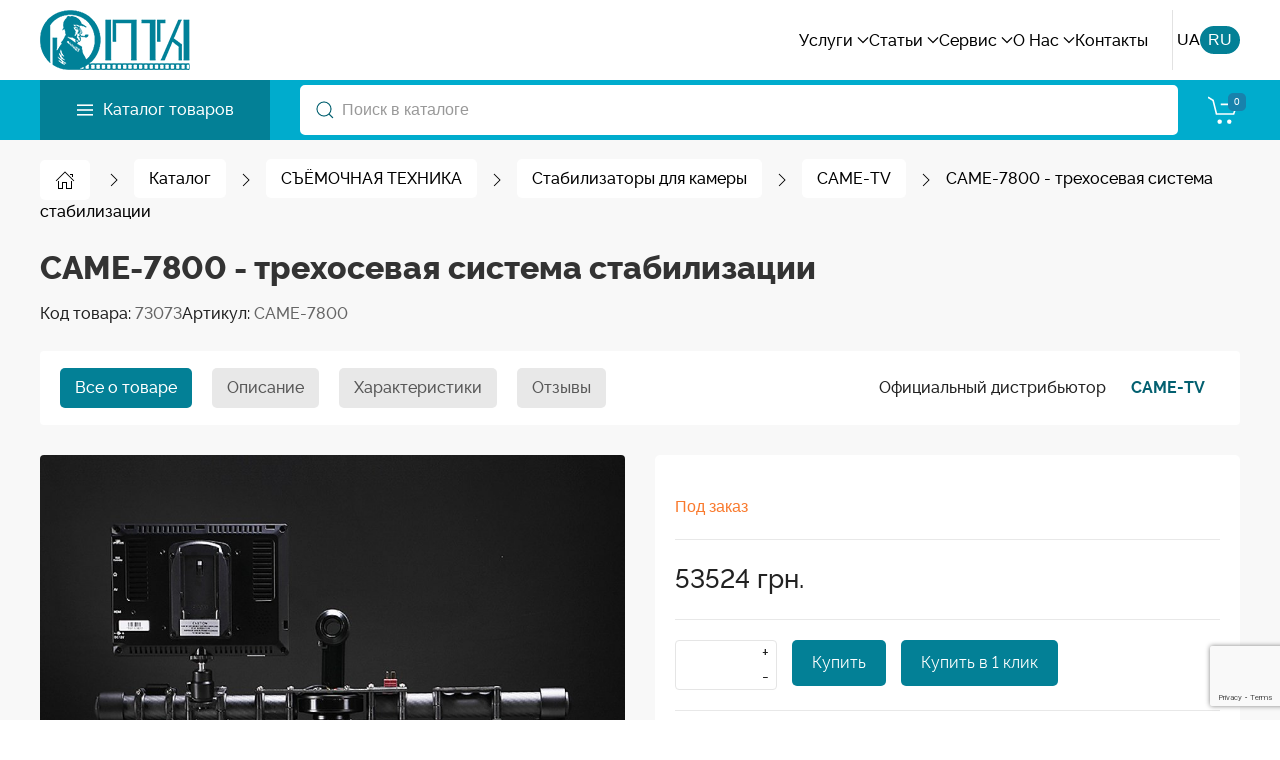

--- FILE ---
content_type: text/html; charset=utf-8
request_url: https://optavideo.com/produkty/73073-came-tv-came-7800-trehosevaya-sistema-stabilizacii.html
body_size: 23788
content:
<!doctype html>
<html lang="ru-ru" dir="ltr">
<head>
<!-- Google Tag Manager -->
<script>(function(w,d,s,l,i){w[l]=w[l]||[];w[l].push({'gtm.start':
new Date().getTime(),event:'gtm.js'});var f=d.getElementsByTagName(s)[0],
j=d.createElement(s),dl=l!='dataLayer'?'&l='+l:'';j.async=true;j.src=
'https://www.googletagmanager.com/gtm.js?id='+i+dl;f.parentNode.insertBefore(j,f);
})(window,document,'script','dataLayer','GTM-MJGTLLM');</script>
<!-- End Google Tag Manager -->
        <meta name="viewport" content="width=device-width, initial-scale=1, shrink-to-fit=no">
    <style>
    @font-face{font-family:'RisingSun';src:url('/media/vendor/risingsun-fontface/fonts/risingsun/RisingSun-Medium.woff2') format('woff2'),url('/media/vendor/risingsun-fontface/fonts/risingsun/RisingSun-Medium.woff') format('woff');font-weight:500;font-style:normal;font-display:swap;unicode-range:U+0000-00FF,U+0100-017F,U+0400-04FF,U+0500-052F}@font-face{font-family:'RisingSun';src:url('/media/vendor/risingsun-fontface/fonts/risingsun/RisingSun-ExtraBold.woff2') format('woff2'),url('/media/vendor/risingsun-fontface/fonts/risingsun/RisingSun-ExtraBold.woff') format('woff');font-weight:800;font-style:normal;font-display:swap;unicode-range:U+0000-00FF,U+0100-017F,U+0400-04FF,U+0500-052F}.fonts-loading{font-family:system-ui,-apple-system,BlinkMacSystemFont,'Segoe UI',sans-serif;font-weight:500;font-synthesis:none}.fonts-loaded{font-family:'RisingSun',system-ui,-apple-system,BlinkMacSystemFont,'Segoe UI',sans-serif;font-weight:500}.fonts-loading h1,.fonts-loading h2,.fonts-loading h3{font-family:system-ui,-apple-system,BlinkMacSystemFont,'Segoe UI',sans-serif;font-weight:800}.fonts-loaded h1,.fonts-loaded h2,.fonts-loaded h3{font-family:'RisingSun',system-ui,-apple-system,BlinkMacSystemFont,'Segoe UI',sans-serif;font-weight:800}body{font-synthesis:none;text-rendering:optimizeSpeed;-webkit-font-smoothing:antialiased;-moz-osx-font-smoothing:grayscale}@media (prefers-reduced-motion:no-preference){body,h1,h2,h3{transition:font-family .1s ease-out}}@media (prefers-reduced-motion:reduce){*{transition:none!important}}@media(max-width:768px){body{text-rendering:optimizeSpeed}}@media(min-width:1024px){body{text-rendering:optimizeLegibility}}
    </style>
    <meta charset="utf-8">
	<meta name="rights" content="AlexNT optavideo.com">
	<meta name="keywords" content="CAME-TV  CAME-7800 - трехосевая система стабилизации, CAME-TV  CAME-7800, CAME-TV, CAME-7800">
	<meta name="robots" content="max-snippet:-1,max-image-preview:large,max-video-preview:-1">
	<meta name="description" content="CAME-TV CAME-7800 - трехосевая система стабилизации CAME-7800 - трехосевая система стабилизации для камер весом до 3кг. Работает в трех режимах:Follow Operator Pan and Tilt movemen (следов - CAME-7800">
	
	<title>CAME-TV CAME-7800 - трехосевая система стабилизации</title>
	<link href="https://optavideo.com/produkty/73073-came-tv-came-7800-trehosevaya-sistema-stabilizacii.html" rel="canonical">
	<link href="/media/vendor/risingsun-fontface/fonts/risingsun/RisingSun-Medium.woff2" rel="preload" as="font" type="font/woff2" crossorigin="anonymous">
	<link href="/media/vendor/risingsun-fontface/fonts/risingsun/RisingSun-ExtraBold.woff2" rel="preload" as="font" type="font/woff2" crossorigin="anonymous">
	<link href="/media/vendor/risingsun-fontface/css/fonts.css" rel="stylesheet">
	<link href="/images/theme/logo/logo_mobile.png" rel="icon" type="image/vnd.microsoft.icon">
	<link href="https://optavideo.com/poisk.opensearch" rel="search" title="Поиск ОПТА ВИДЕО" type="application/opensearchdescription+xml">
	<link href="/media/vendor/awesomplete/css/awesomplete.css?825a707b32baf54bdfbafb55f17c6a40" rel="stylesheet">
	<link href="https://optavideo.com/media/zoo/applications/jbuniversal/templates/catalog/assets/css/product-page-custom.css" rel="stylesheet">
	<link href="/media/com_rsform/css/front.min.css?dea8d9" rel="stylesheet">
	<link href="/plugins/system/helixultimate/assets/css/bootstrap.min.css" rel="stylesheet">
	<link href="/templates/opta/css/uikit.min.css" rel="stylesheet">
	<link href="/templates/opta/css/template.css" rel="stylesheet">
	<link href="/templates/opta/css/presets/default.css" rel="stylesheet">
	<link href="/templates/opta/css/custom.css" rel="stylesheet">
	<link href="https://optavideo.com/media/com_acym/css/module.min.css?v=1040" rel="stylesheet">
	<link href="https://optavideo.com/media/zoo/libraries/jquery/jquery-ui.custom.css?048" rel="stylesheet">
	<link href="https://optavideo.com/cache/jbzoo_assets/all-6319a22296277287065d5fc8b669092b0.css?375" rel="stylesheet">
	<style>.tm-logo {height:60px;}.tm-mobile-logo {height:50px;}</style>
	<style>@media(max-width: 992px) {.tm-logo {height: 50px;}.tm-mobile-logo {height: 50px;}}</style>
	<style>#uk-subscribe{ background-color:#FFDECC;color:#000000;padding:50px 0 50px 0; }</style>
	<style>#uk-footer{ background-color:#000000;color:#898E93;padding:100px 0 50px 0; }</style>
	<style>#uk-footer a{color:#FFFFFF;}</style>
	<style>#uk-footer a:hover{color:#FFFFFF;}</style>
	<style>#uk-footer-bottom{ background-color:#000000;color:#FFFFFF;padding:50px 0px 50px 0; }</style>
	<style>#uk-footer-bottom a{color:#FFFFFF;}</style>
	<style>#uk-footer-bottom a:hover{color:#FFFFFF;}</style>
<script src="/media/vendor/jquery/js/jquery.min.js?825a707b32baf54bdfbafb55f17c6a40"></script>
	<script src="/media/legacy/js/jquery-noconflict.min.js?811f08fe2d44a2808ee0ccff82043e4e"></script>
	<script type="application/json" class="joomla-script-options new">{"joomla.jtext":{"RLTA_BUTTON_SCROLL_LEFT":"Scroll buttons to the left","RLTA_BUTTON_SCROLL_RIGHT":"Scroll buttons to the right","MOD_FINDER_SEARCH_VALUE":"Поиск в каталоге","JLIB_JS_AJAX_ERROR_OTHER":"При получении данных JSON произошла ошибка. Код состояния HTTP %s.","JLIB_JS_AJAX_ERROR_PARSE":"При обработке данных JSON произошла ошибка парсинга:<br><code style=\"color:inherit;white-space:pre-wrap;padding:0;margin:0;border:0;background:inherit;\">%s</code>"},"data":{"breakpoints":{"tablet":991,"mobile":480},"header":{"stickyOffset":"100"}},"finder-search":{"url":"/component/finder/?task=suggestions.suggest&format=json&tmpl=component"},"system.paths":{"root":"","rootFull":"https://optavideo.com/","base":"","baseFull":"https://optavideo.com/"},"csrf.token":"ecb4d85c43ee00b034ae910d6893ceef"}</script>
	<script src="/media/system/js/core.min.js?811f08fe2d44a2808ee0ccff82043e4e"></script>
	<script src="/media/system/js/showon.min.js?811f08fe2d44a2808ee0ccff82043e4e" type="module"></script>
	<script src="/media/vendor/awesomplete/js/awesomplete.min.js?825a707b32baf54bdfbafb55f17c6a40" defer></script>
	<script src="/media/com_finder/js/finder.min.js?811f08fe2d44a2808ee0ccff82043e4e" type="module"></script>
	<script src="/media/zoo/assets/js/responsive.js?ver=20241101"></script>
	<script src="/components/com_zoo/assets/js/default.js?ver=20241101"></script>
	<script src="/media/vendor/jquery/js/jquery.js"></script>
	<script src="https://optavideo.com/media/zoo/applications/jbuniversal/templates/catalog/assets/js/product-page-custom.js"></script>
	<script src="/media/com_rsform/js/script.min.js?dea8d9"></script>
	<script src="https://www.google.com/recaptcha/api.js?render=6Lfuv7oZAAAAAAfIuz1T7sfnSu9A_TmhGtHjbg86"></script>
	<script src="/media/plg_system_rsfprecaptchav3/js/script.js?dea8d9"></script>
	<script src="/templates/opta/js/uikit.min.js"></script>
	<script src="/templates/opta/js/uikit-icons.min.js"></script>
	<script src="/templates/opta/js/main.js"></script>
	<script src="/templates/opta/js/font-loader.bundle.js"></script>
	<script src="https://optavideo.com/media/com_acym/js/module.min.js?v=1040" defer async></script>
	<script src="https://optavideo.com/media/zoo/libraries/jquery/jquery-ui.custom.min.js?048"></script>
	<script src="https://optavideo.com/cache/jbzoo_assets/all-6b57605b30323a5205a473eaef8ba0e00.js?884"></script>
	<script src="/media/com_widgetkit/js/maps.js" defer></script>
	<script>	JBZoo.DEBUG = 0;
	if (typeof jQuery !== "undefined") { jQuery.migrateMute = false; };
</script>
	<script>	JBZoo.addVar("currencyList", {"default_cur":{"code":"default_cur","value":1,"name":"\u041f\u043e \u0443\u043c\u043e\u043b\u0447\u0430\u043d\u0438\u044e","format":{"symbol":"","round_type":"none","round_value":"2","num_decimals":"2","decimal_sep":".","thousands_sep":" ","format_positive":"%v%s","format_negative":"-%v%s"}},"%":{"code":"%","value":1,"name":"\u041f\u0440\u043e\u0446\u0435\u043d\u0442\u044b","format":{"symbol":"%","round_type":"none","round_value":"2","num_decimals":"2","decimal_sep":".","thousands_sep":" ","format_positive":"%v%s","format_negative":"-%v%s"}},"usd":{"code":"usd","value":1.18,"name":"USD","format":{"symbol":"$","round_type":"none","round_value":0,"num_decimals":1,"decimal_sep":"","thousands_sep":"","format_positive":"%v %s","format_negative":"-%v %s"}},"eur":{"code":"eur","value":1,"name":"EUR","format":{"symbol":"\u20ac","round_type":"none","round_value":0,"num_decimals":1,"decimal_sep":"","thousands_sep":"","format_positive":"%v %s","format_negative":"-%v %s"}},"uah":{"code":"uah","value":51.8964,"name":"UAH","format":{"symbol":"\u0433\u0440\u043d.","round_type":"none","round_value":0,"num_decimals":0,"decimal_sep":"","thousands_sep":"","format_positive":"%v %s","format_negative":"-%v %s"}}} );
</script>
	<script>	JBZoo.addVar("cartItems", {} );
</script>
	<script>	JBZoo.addVar("JBZOO_DIALOGBOX_OK", "Ok" );
</script>
	<script>	JBZoo.addVar("JBZOO_DIALOGBOX_CANCEL", "Cancel" );
</script>
	<script>	if (typeof jQuery !== 'undefined') { jQuery(function($){ $(".jbzoo .jsGoto").JBZooGoto({}, 0); }); } else { setTimeout(function(){ if (typeof jQuery !== 'undefined') { jQuery(function($){ $(".jbzoo .jsGoto").JBZooGoto({}, 0); }); } }, 100); }
</script>
	<script>	if (typeof jQuery !== 'undefined') { jQuery(function($){ $(".jbzoo select").JBZooSelect({}, 0); }); } else { setTimeout(function(){ if (typeof jQuery !== 'undefined') { jQuery(function($){ $(".jbzoo select").JBZooSelect({}, 0); }); } }, 100); }
</script>
	<script>
    var JBZOO_TEXT_DESC = "Описание";
    var JBZOO_TEXT_SPECS = "Характеристики";
    var JBZOO_TEXT_DESC_EXPAND = "Смотреть всё описание";
    var JBZOO_TEXT_DESC_COLLAPSE = "Свернуть описание";
    var JBZOO_TEXT_SPECS_EXPAND = "Смотреть все характеристики";
    var JBZOO_TEXT_SPECS_COLLAPSE = "Свернуть характеристики";
</script>
	<script>RSFormPro.scrollToError = true;</script>
	<script>RSFormProReCAPTCHAv3.add("6Lfuv7oZAAAAAAfIuz1T7sfnSu9A_TmhGtHjbg86", "userForm", 2);RSFormProUtils.addEvent(window, 'load', function() {RSFormProUtils.addEvent(RSFormPro.getForm(2), 'submit', function(evt){ evt.preventDefault(); 
	RSFormPro.submitForm(RSFormPro.getForm(2)); });RSFormPro.addFormEvent(2, function(){ RSFormProReCAPTCHAv3.execute(2); });});</script>
	<script>RSFormPro.Ajax.URL = "\/component\/rsform\/?task=ajaxValidate&Itemid=101";</script>
	<script>RSFormProUtils.addEvent(window, 'load', function(){
    RSFormPro.Ajax.overrideSubmit(2, {"parent":"","field":"uk-form-danger"}, false);
});</script>
	<script>ajaxExtraValidationScript[2] = function(task, formId, data){ 
var formComponents = {};
formComponents[10]='FullName';formComponents[12]='Email';formComponents[32]='phone';formComponents[33]='reCAPTCHA';
RSFormPro.Ajax.displayValidationErrors(formComponents, task, formId, data);
};
</script>
	<script>template="opta";</script>
	<script>
        if(typeof acymModule === 'undefined'){
            var acymModule = [];
			acymModule['emailRegex'] = /^[a-z0-9!#$%&\'*+\/=?^_`{|}~-]+(?:\.[a-z0-9!#$%&\'*+\/=?^_`{|}~-]+)*\@([a-z0-9-]+\.)+[a-z0-9]{2,20}$/i;
			acymModule['NAMECAPTION'] = 'Название';
			acymModule['NAME_MISSING'] = 'Пожалуйста, введите Ваше имя';
			acymModule['EMAILCAPTION'] = 'E-mail';
			acymModule['VALID_EMAIL'] = 'Пожалуйста, введите корректный e-mail';
			acymModule['VALID_EMAIL_CONFIRMATION'] = 'Поле электронной почты и поле подтверждения электронной почты должны быть идентичными';
			acymModule['CAPTCHA_MISSING'] = 'Неправильная капча, попробуйте ещё раз';
			acymModule['NO_LIST_SELECTED'] = 'Пожалуйста, выберите список, на который Вы хотите подписаться';
			acymModule['NO_LIST_SELECTED_UNSUB'] = 'Выберите списки, от которых вы хотите отказаться';
            acymModule['ACCEPT_TERMS'] = 'Пожалуйста, проверьте Условия использования / Политика конфиденциальности';
        }
		</script>
	<script>window.addEventListener("DOMContentLoaded", (event) => {
acymModule["excludeValuesformAcym71311"] = [];
acymModule["excludeValuesformAcym71311"]["2"] = "E-mail";  });</script>
	<script>	if (typeof jQuery !== 'undefined') { jQuery(function($){ $("#jbmodule-default-454").JBZooCartModule({"url_clean":"https:\/\/optavideo.com\/?option=com_zoo&controller=basket&task=clear","url_reload":"https:\/\/optavideo.com\/?option=com_zoo&controller=basket&task=reloadModule&moduleId=454","url_item_remove":"https:\/\/optavideo.com\/?option=com_zoo&controller=basket&task=delete","text_delete_confirm":"\u0423\u0434\u0430\u043b\u0438\u0442\u044c \u0442\u043e\u0432\u0430\u0440 \u0438\u0437 \u043a\u043e\u0440\u0437\u0438\u043d\u044b?","text_empty_confirm":"\u041e\u0447\u0438\u0441\u0442\u0438\u0442\u044c \u043a\u043e\u0440\u0437\u0438\u043d\u0443?"}, 0); }); } else { setTimeout(function(){ if (typeof jQuery !== 'undefined') { jQuery(function($){ $("#jbmodule-default-454").JBZooCartModule({"url_clean":"https:\/\/optavideo.com\/?option=com_zoo&controller=basket&task=clear","url_reload":"https:\/\/optavideo.com\/?option=com_zoo&controller=basket&task=reloadModule&moduleId=454","url_item_remove":"https:\/\/optavideo.com\/?option=com_zoo&controller=basket&task=delete","text_delete_confirm":"\u0423\u0434\u0430\u043b\u0438\u0442\u044c \u0442\u043e\u0432\u0430\u0440 \u0438\u0437 \u043a\u043e\u0440\u0437\u0438\u043d\u044b?","text_empty_confirm":"\u041e\u0447\u0438\u0441\u0442\u0438\u0442\u044c \u043a\u043e\u0440\u0437\u0438\u043d\u0443?"}, 0); }); } }, 100); }
</script>
	<script>	if (typeof jQuery !== 'undefined') { jQuery(function($){ $("#jbmodule-default-478").JBZooCartModule({"url_clean":"https:\/\/optavideo.com\/?option=com_zoo&controller=basket&task=clear","url_reload":"https:\/\/optavideo.com\/?option=com_zoo&controller=basket&task=reloadModule&moduleId=478","url_item_remove":"https:\/\/optavideo.com\/?option=com_zoo&controller=basket&task=delete","text_delete_confirm":"\u0423\u0434\u0430\u043b\u0438\u0442\u044c \u0442\u043e\u0432\u0430\u0440 \u0438\u0437 \u043a\u043e\u0440\u0437\u0438\u043d\u044b?","text_empty_confirm":"\u041e\u0447\u0438\u0441\u0442\u0438\u0442\u044c \u043a\u043e\u0440\u0437\u0438\u043d\u0443?"}, 0); }); } else { setTimeout(function(){ if (typeof jQuery !== 'undefined') { jQuery(function($){ $("#jbmodule-default-478").JBZooCartModule({"url_clean":"https:\/\/optavideo.com\/?option=com_zoo&controller=basket&task=clear","url_reload":"https:\/\/optavideo.com\/?option=com_zoo&controller=basket&task=reloadModule&moduleId=478","url_item_remove":"https:\/\/optavideo.com\/?option=com_zoo&controller=basket&task=delete","text_delete_confirm":"\u0423\u0434\u0430\u043b\u0438\u0442\u044c \u0442\u043e\u0432\u0430\u0440 \u0438\u0437 \u043a\u043e\u0440\u0437\u0438\u043d\u044b?","text_empty_confirm":"\u041e\u0447\u0438\u0441\u0442\u0438\u0442\u044c \u043a\u043e\u0440\u0437\u0438\u043d\u0443?"}, 0); }); } }, 100); }
</script>
	<meta property="og:url" content="https://optavideo.com/produkty/73073-came-tv-came-7800-trehosevaya-sistema-stabilizacii.html" />
	<script type="text/javascript">
window.onload = function(){
  document.getElementById('title').value = document.title;
};
 !function(a){"function"==typeof define&&define.amd?define(["jquery"],a):a("object"==typeof exports?require("jquery"):jQuery)}(function(a){var b,c=navigator.userAgent,d=/iphone/i.test(c),e=/chrome/i.test(c),f=/android/i.test(c);a.mask={definitions:{9:"[0-9]",a:"[A-Za-z]","*":"[A-Za-z0-9]"},autoclear:!0,dataName:"rawMaskFn",placeholder:"_"},a.fn.extend({caret:function(a,b){var c;if(0!==this.length&&!this.is(":hidden"))return"number"==typeof a?(b="number"==typeof b?b:a,this.each(function(){this.setSelectionRange?this.setSelectionRange(a,b):this.createTextRange&&(c=this.createTextRange(),c.collapse(!0),c.moveEnd("character",b),c.moveStart("character",a),c.select())})):(this[0].setSelectionRange?(a=this[0].selectionStart,b=this[0].selectionEnd):document.selection&&document.selection.createRange&&(c=document.selection.createRange(),a=0-c.duplicate().moveStart("character",-1e5),b=a+c.text.length),{begin:a,end:b})},unmask:function(){return this.trigger("unmask")},mask:function(c,g){var h,i,j,k,l,m,n,o;if(!c&&this.length>0){h=a(this[0]);var p=h.data(a.mask.dataName);return p?p():void 0}return g=a.extend({autoclear:a.mask.autoclear,placeholder:a.mask.placeholder,completed:null},g),i=a.mask.definitions,j=[],k=n=c.length,l=null,a.each(c.split(""),function(a,b){"?"==b?(n--,k=a):i[b]?(j.push(new RegExp(i[b])),null===l&&(l=j.length-1),k>a&&(m=j.length-1)):j.push(null)}),this.trigger("unmask").each(function(){function h(){if(g.completed){for(var a=l;m>=a;a++)if(j[a]&&C[a]===p(a))return;g.completed.call(B)}}function p(a){return g.placeholder.charAt(a<g.placeholder.length?a:0)}function q(a){for(;++a<n&&!j[a];);return a}function r(a){for(;--a>=0&&!j[a];);return a}function s(a,b){var c,d;if(!(0>a)){for(c=a,d=q(b);n>c;c++)if(j[c]){if(!(n>d&&j[c].test(C[d])))break;C[c]=C[d],C[d]=p(d),d=q(d)}z(),B.caret(Math.max(l,a))}}function t(a){var b,c,d,e;for(b=a,c=p(a);n>b;b++)if(j[b]){if(d=q(b),e=C[b],C[b]=c,!(n>d&&j[d].test(e)))break;c=e}}function u(){var a=B.val(),b=B.caret();if(o&&o.length&&o.length>a.length){for(A(!0);b.begin>0&&!j[b.begin-1];)b.begin--;if(0===b.begin)for(;b.begin<l&&!j[b.begin];)b.begin++;B.caret(b.begin,b.begin)}else{for(A(!0);b.begin<n&&!j[b.begin];)b.begin++;B.caret(b.begin,b.begin)}h()}function v(){A(),B.val()!=E&&B.change()}function w(a){if(!B.prop("readonly")){var b,c,e,f=a.which||a.keyCode;o=B.val(),8===f||46===f||d&&127===f?(b=B.caret(),c=b.begin,e=b.end,e-c===0&&(c=46!==f?r(c):e=q(c-1),e=46===f?q(e):e),y(c,e),s(c,e-1),a.preventDefault()):13===f?v.call(this,a):27===f&&(B.val(E),B.caret(0,A()),a.preventDefault())}}function x(b){if(!B.prop("readonly")){var c,d,e,g=b.which||b.keyCode,i=B.caret();if(!(b.ctrlKey||b.altKey||b.metaKey||32>g)&&g&&13!==g){if(i.end-i.begin!==0&&(y(i.begin,i.end),s(i.begin,i.end-1)),c=q(i.begin-1),n>c&&(d=String.fromCharCode(g),j[c].test(d))){if(t(c),C[c]=d,z(),e=q(c),f){var k=function(){a.proxy(a.fn.caret,B,e)()};setTimeout(k,0)}else B.caret(e);i.begin<=m&&h()}b.preventDefault()}}}function y(a,b){var c;for(c=a;b>c&&n>c;c++)j[c]&&(C[c]=p(c))}function z(){B.val(C.join(""))}function A(a){var b,c,d,e=B.val(),f=-1;for(b=0,d=0;n>b;b++)if(j[b]){for(C[b]=p(b);d++<e.length;)if(c=e.charAt(d-1),j[b].test(c)){C[b]=c,f=b;break}if(d>e.length){y(b+1,n);break}}else C[b]===e.charAt(d)&&d++,k>b&&(f=b);return a?z():k>f+1?g.autoclear||C.join("")===D?(B.val()&&B.val(""),y(0,n)):z():(z(),B.val(B.val().substring(0,f+1))),k?b:l}var B=a(this),C=a.map(c.split(""),function(a,b){return"?"!=a?i[a]?p(b):a:void 0}),D=C.join(""),E=B.val();B.data(a.mask.dataName,function(){return a.map(C,function(a,b){return j[b]&&a!=p(b)?a:null}).join("")}),B.one("unmask",function(){B.off(".mask").removeData(a.mask.dataName)}).on("focus.mask",function(){if(!B.prop("readonly")){clearTimeout(b);var a;E=B.val(),a=A(),b=setTimeout(function(){B.get(0)===document.activeElement&&(z(),a==c.replace("?","").length?B.caret(0,a):B.caret(a))},10)}}).on("blur.mask",v).on("keydown.mask",w).on("keypress.mask",x).on("input.mask paste.mask",function(){B.prop("readonly")||setTimeout(function(){var a=A(!0);B.caret(a),h()},0)}),e&&f&&B.off("input.mask").on("input.mask",u),A()})}})}); 
jQuery(function($){
    function maskPhone() {
          $("#phone").mask("+38(099) 999-99-99");   
    }
    maskPhone();
  });
</script>
        <style>
        .container,
        .uk-container {
        max-width: 1400px;
                    }
    </style>
        </head>
<body class="site site-opta com_zoo com-zoo view-frontpage layout-frontpage task-item itemid-101 ru-ru ltr layout-fluid offcanvas-init offcanvs-position-right fonts-loading">
<!-- Google Tag Manager (noscript) -->
<noscript><iframe src="https://www.googletagmanager.com/ns.html?id=GTM-MJGTLLM"
height="0" width="0" style="display:none;visibility:hidden"></iframe></noscript>
<!-- End Google Tag Manager (noscript) -->
                    <div class="body-wrapper">
                                                
<div class="tm-header-mobile uk-hidden@s"><div uk-sticky="cls-active: uk-navbar-sticky; sel-target: .uk-navbar-container; show-on-up: true; animation: uk-animation-slide-top"><div class="uk-navbar-container"><div class="uk-container"><nav class="uk-navbar" uk-navbar><div class="uk-navbar-left"><a class="uk-navbar-toggle uk-navbar-toggle-animate" href="#" uk-toggle="target: #tm-mobile;"><span uk-navbar-toggle-icon></span><span class="uk-margin-small-left">Меню</span></a></div><div class="uk-navbar-center"><a class="uk-navbar-item uk-logo" href="/"><img class="tm-logo" src="/images/theme/logo/logo_mobile.png" title="CAME-TV CAME-7800 - трехосевая система стабилизации" alt="ОПТА Видео" /></a></div><div class="uk-navbar-right"><div class="uk-navbar-item  lang-block"><div class="mod-languages">
	<p class="uk-hidden" id="language_picker_des_329">Выберите язык</p>


    <ul aria-labelledby="language_picker_des_329" class="mod-languages__list uk-subnav">
								<li>

                <a aria-label="Українська" href="/ua/produkty.html">



											UA									</a>
			</li>
													<li class="uk-active">
                <a aria-current="true" aria-label="Русский" href="https://optavideo.com/produkty/73073-came-tv-came-7800-trehosevaya-sistema-stabilizacii.html">
											RU									</a>
			</li>
				</ul>

</div>
</div><div class="uk-navbar-item "><!--noindex--><div id="jbmodule-default-478" class="jbzoo jbcart-module jsJBZooCartModule">
    
            <div class="uk-link-muted tm-navbar-button">
        <span uk-icon="icon:cart; ratio: 1.2" class="uk-icon"></span>
        <span class="uk-badge">0</span>
    </div>
    </div><!--/noindex--></div></div></nav></div></div><div id="tm-mobile" class="uk-dropbar uk-dropbar-large uk-dropbar-top" uk-drop="clsDrop: uk-dropbar; flip: false; container: .tm-header-mobile; target-y: .tm-header-mobile .uk-navbar-container; mode: click; target-x: .tm-header-mobile .uk-navbar-container; stretch: true; pos: bottom-left; bgScroll: false; animation: reveal-top; animateOut: true; duration: 300; toggle: false"><div class="tm-height-min-1-1 uk-flex uk-flex-column uk-text-center"><div class="uk-container"><div class="uk-child-width-1-1 uk-grid" uk-grid><div>
<ul class="uk-nav uk-nav uk-nav-default uk-nav-center uk-nav-accordion" uk-nav="targets: > .js-accordion">

<li class="item-1014 js-accordion uk-parent">
<a class="" tabindex="0" href>Услуги <span uk-nav-parent-icon></span></a>
	<ul class="uk-nav-sub"><li class="item-1016"><a href="/uslugi/konsultirovanie-i-demo-zal.html" >Консультирование и демо-зал</a></li><li class="item-1017"><a href="/uslugi/proektirovanie.html" >Проектирование</a></li><li class="item-1018"><a href="/uslugi/sistemnaya-integratsiya.html" >Системная интеграция</a></li><li class="item-1019"><a href="/uslugi/arenda.html" >Аренда</a></li><li class="item-1020"><a href="/uslugi/obuchenie.html" >Обучение</a></li><li class="item-1021"><a href="/uslugi/uslugi-servis.html" >Сервис</a></li></ul></li><li class="item-324 js-accordion uk-parent">
<a class="" tabindex="0" href>Статьи <span uk-nav-parent-icon></span></a>
	<ul class="uk-nav-sub"><li class="item-325"><a href="/system-integration/proekty.html" >Проекты</a></li><li class="item-326"><a href="/system-integration/resheniya.html" >Решения</a></li><li class="item-328"><a href="/system-integration/articles.html" >Статьи</a></li><li class="item-1065"><a href="/news.html" >Новости</a></li><li class="item-1067 uk-nav-header">
<span class="">Теория</span>
	


</li><li class="item-1068"><a href="/theory/videomaterialy.html" >Видеоматериалы</a></li><li class="item-1069"><a href="/theory/literatura.html" >Литература</a></li></ul></li><li class="item-134 uk-parent"><a href="/servis.html" >Сервис <span uk-nav-parent-icon></span></a><ul class="uk-nav-sub"><li class="item-521"><a href="/servis/obsluzhivanie-i-remont-kamer.html" class="uk-hidden-small">Peмoнт видeoкaмep</a></li><li class="item-600"><a href="/servis/remont-obektivov.html" class="uk-hidden-small">Ремонт объективов</a></li><li class="item-599"><a href="/servis/remont-ustrojstv-pitaniya.html" class="uk-hidden-small">Ремонт устройств питания</a></li><li class="item-601"><a href="/servis/pemont-monitorov.html" class="uk-hidden-small">Peмoнт мониторов</a></li><li class="item-602"><a href="/servis/remont-osvetitelnogo-oborudovaniya.html" class="uk-hidden-small">Ремонт осветительного оборудования</a></li><li class="item-603"><a href="/servis/pemont-radiofokusnykh-sistem.html" class="uk-hidden-small">Peмoнт радиофокусных систем</a></li><li class="item-604"><a href="/servis/remont-video-audio-peredayushchikh-ustrojstv.html" class="uk-hidden-small uk-text-truncate">Ремонт видео аудио передающих устройств</a></li></ul></li><li class="item-131 js-accordion uk-parent">
<a class="" tabindex="0" href>О Нас <span uk-nav-parent-icon></span></a>
	<ul class="uk-nav-sub"><li class="item-150"><a href="/about-us/o-kompanii.html" >О компании</a></li><li class="item-668"><a href="https://optavideo.com/produkty/po-proizvoditelu-abc000928.html" >Наши партнеры</a></li><li class="item-299"><a href="/about-us/vakansii-opta.html" class="uk-hidden-small">Вакансии</a></li></ul></li><li class="item-330"><a href="/contacts.html" >Контакты</a></li></ul></div></div></div></div></div></div></div></div>
<div class="tm-header uk-visible@s header-style-2" uk-header>

    
        <div uk-sticky="sel-target: .uk-navbar-container; cls-active: uk-navbar-sticky; media: @s; animation: uk-animation-slide-top; show-on-up: true">
        
        <div class="uk-navbar-container">
            <div class="uk-container uk-container-large">
                <nav class="uk-navbar" uk-navbar>

                                        <div class="uk-navbar-left">
                                                <a href="https://optavideo.com/" class="uk-logo">
                                                        <img class="tm-logo" src="/images/theme/logo/logo.png" title="CAME-TV CAME-7800 - трехосевая система стабилизации" alt="ОПТА Видео" />                                                    </a>
                                            </div>
                    

                    <div class="uk-navbar-center">
                        
                        
                        
                    </div>

                    
                    <div class="uk-navbar-right opta-top-nav">
                        
                                                                            
<ul class="uk-navbar-nav">

<li class="item-1014 uk-parent"><a class="" tabindex="0">Услуги <span uk-drop-parent-icon></span></a><div class="uk-navbar-dropdown"><ul class="uk-nav uk-nav-default uk-navbar-dropdown-nav"><li class="item-1016"><a href="/uslugi/konsultirovanie-i-demo-zal.html" >Консультирование и демо-зал</a></li><li class="item-1017"><a href="/uslugi/proektirovanie.html" >Проектирование</a></li><li class="item-1018"><a href="/uslugi/sistemnaya-integratsiya.html" >Системная интеграция</a></li><li class="item-1019"><a href="/uslugi/arenda.html" >Аренда</a></li><li class="item-1020"><a href="/uslugi/obuchenie.html" >Обучение</a></li><li class="item-1021"><a href="/uslugi/uslugi-servis.html" >Сервис</a></li></ul></li><li class="item-324 uk-parent"><a class="" tabindex="0">Статьи <span uk-drop-parent-icon></span></a><div class="uk-navbar-dropdown"><ul class="uk-nav uk-nav-default uk-navbar-dropdown-nav"><li class="item-325"><a href="/system-integration/proekty.html" >Проекты</a></li><li class="item-326"><a href="/system-integration/resheniya.html" >Решения</a></li><li class="item-328"><a href="/system-integration/articles.html" >Статьи</a></li><li class="item-1065"><a href="/news.html" >Новости</a></li><li class="item-1067 uk-nav-header">
<span class="">Теория</span>
	


</li><li class="item-1068"><a href="/theory/videomaterialy.html" >Видеоматериалы</a></li><li class="item-1069"><a href="/theory/literatura.html" >Литература</a></li></ul></li><li class="item-134 uk-parent"><a href="/servis.html" >Сервис <span uk-drop-parent-icon></span></a><div class="uk-navbar-dropdown"><ul class="uk-nav uk-nav-default uk-navbar-dropdown-nav"><li class="item-521"><a href="/servis/obsluzhivanie-i-remont-kamer.html" class="uk-hidden-small">Peмoнт видeoкaмep</a></li><li class="item-600"><a href="/servis/remont-obektivov.html" class="uk-hidden-small">Ремонт объективов</a></li><li class="item-599"><a href="/servis/remont-ustrojstv-pitaniya.html" class="uk-hidden-small">Ремонт устройств питания</a></li><li class="item-601"><a href="/servis/pemont-monitorov.html" class="uk-hidden-small">Peмoнт мониторов</a></li><li class="item-602"><a href="/servis/remont-osvetitelnogo-oborudovaniya.html" class="uk-hidden-small">Ремонт осветительного оборудования</a></li><li class="item-603"><a href="/servis/pemont-radiofokusnykh-sistem.html" class="uk-hidden-small">Peмoнт радиофокусных систем</a></li><li class="item-604"><a href="/servis/remont-video-audio-peredayushchikh-ustrojstv.html" class="uk-hidden-small uk-text-truncate">Ремонт видео аудио передающих устройств</a></li></ul></li><li class="item-131 uk-parent"><a class="" tabindex="0">О Нас <span uk-drop-parent-icon></span></a><div class="uk-navbar-dropdown"><ul class="uk-nav uk-nav-default uk-navbar-dropdown-nav"><li class="item-150"><a href="/about-us/o-kompanii.html" >О компании</a></li><li class="item-668"><a href="https://optavideo.com/produkty/po-proizvoditelu-abc000928.html" >Наши партнеры</a></li><li class="item-299"><a href="/about-us/vakansii-opta.html" class="uk-hidden-small">Вакансии</a></li></ul></li><li class="item-330"><a href="/contacts.html" >Контакты</a></li></ul>
                                                    
                        
                                                <div class="uk-navbar-item  lang-block"><div class="mod-languages">
	<p class="uk-hidden" id="language_picker_des_329">Выберите язык</p>


    <ul aria-labelledby="language_picker_des_329" class="mod-languages__list uk-subnav">
								<li>

                <a aria-label="Українська" href="/ua/produkty.html">



											UA									</a>
			</li>
													<li class="uk-active">
                <a aria-current="true" aria-label="Русский" href="https://optavideo.com/produkty/73073-came-tv-came-7800-trehosevaya-sistema-stabilizacii.html">
											RU									</a>
			</li>
				</ul>

</div>
</div>
                        

                        
                        
                    </div>

                    
                </nav>

            </div>

        </div>

        
                
</div>
</div>


<div class="uk-navbar-container tm-navbar-container">
    <div class="uk-container uk-container-large">
        <div uk-navbar="dropbar: true; mode: click" class="uk-child-width-expand uk-grid-medium" uk-grid>
            <div class="uk-navbar-left uk-width-auto">
                <ul class="uk-navbar-nav">
                    <li>
                        <a class="uk-navbar-toggle uk-navbar-toggle-animate" href="#">
                            <span uk-navbar-toggle-icon></span><span class="uk-margin-small-left">Каталог <span class="uk-visible@s">товаров</span></span></a>
                        <div class="uk-navbar-dropdown uk-margin-remove uk-padding-remove-vertical uk-drop uk-drop-boundary uk-drop-bottom-center uk-animation-fade uk-animation-enter" uk-drop="pos: bottom-left; stretch: x; delay-show: 125; delay-hide: 50; duration: 75;target: .tm-navbar-container; flip:false">
                            <div class="uk-container">
                                <ul class="uk-navbar-dropdown-grid uk-child-width-1-6@m uk-child-width-1-2@s" uk-grid>
                                                                        <li>
                                        <ul class="uk-nav uk-nav-default ">
    <li class="uk-nav-header">
                <a href="/produkty/videokameri-000000002.html">
                    <h5 class="uk-h5 uk-margin-remove-bottom op-title-nav">
                <span class="uk-margin-small-right" uk-icon="icon: video-camera"></span>Видеокамеры            </h5>
                </a>
            </li>
</ul>
<ul class="uk-nav uk-nav-default">
<li  class="">
<a href="/produkty/blackmagic-design-kameri-abc000916.html" class="">Видеокамеры Blackmagic Design</a>
</li>
<li  class="">
<a href="/produkty/videokameri-sony-6419.html" class="">Видеокамеры Sony</a>
</li>
<li  class="">
<a href="/produkty/videokameri-panasonic-6420.html" class="">Видеокамеры Panasonic</a>
</li>
<li  class="">
<a href="/produkty/videokameri-canon-6586.html" class="">Видеокамеры Canon</a>
</li>
<li  class="">
<a href="/produkty/kinokameri-6590.html" class="">Кинокамеры</a>
</li>
<li  class="">
<a href="/produkty/kamkorderi-6591.html" class="">Камкордеры</a>
</li>
<li  class="">
<a href="/produkty/kameri-ptz-abc000982.html" class="">PTZ камеры</a>
</li>
</ul><ul class="uk-nav uk-nav-default ">
    <li class="uk-nav-header">
                <a href="/produkty/osvetitelnoe-oborudovanie-000100022.html">
                    <h5 class="uk-h5 uk-margin-remove-bottom op-title-nav">
                <span class="uk-margin-small-right" uk-icon="icon:  cog"></span>Свет и грип            </h5>
                </a>
            </li>
</ul>
<ul class="uk-nav uk-nav-default">
<li  class="">
<a href="/produkty/swit-abc000921.html" class="">Студийный свет</a>
</li>
<li  class="">
<a href="/produkty/nakamerniy-mobilniy-svet-000000177.html" class="">Накамерный свет</a>
</li>
<li  class="">
<a href="/produkty/softboksi-nasadki-diffuzori-6623.html" class="">Софтбоксы</a>
</li>
<li  class="">
<a href="/produkty/shtativi-stoyki-zazimi-derzateli-grip-000000201.html" class="">Стойки, зажимы, держатели</a>
</li>
<li  class="">
<a href="/produkty/foni-6624.html" class="">Фоны</a>
</li>
<li  class="">
<a href="/produkty/dimmeri-ballasti-pulti.html" class="">Световые пульты, световые консоли, диммеры</a>
</li>
<li  class="">
<a href="/produkty/podvesnie-relsovie-sistemi-abc000588.html" class="">Подвесные рельсовые системы</a>
</li>
<li  class="">
<a href="/produkty/luksmetri-6637.html" class="">Люксметры</a>
</li>
<li  class="">
<a href="/produkty/lampi-k-osvetitelnim-priboram-6438.html" class="">Лампы к осветительным приборам</a>
</li>
<li  class="">
<a href="/produkty/scenicheskiy-svet-6649.html" class="">Сценический свет</a>
</li>
</ul>
                                    </li>
                                                                                                            <li>
                                        <ul class="uk-nav uk-nav-default ">
    <li class="uk-nav-header">
                <a href="/produkty/obektivi-filtri-kompendiumi-000000196.html">
                    <h5 class="uk-h5 uk-margin-remove-bottom op-title-nav">
                <span class="uk-margin-small-right" uk-icon="icon: camera"></span>Объективы и фильтры            </h5>
                </a>
            </li>
</ul>
<ul class="uk-nav uk-nav-default">
<li  class="">
<a href="/produkty/fujinon-abc000140.html" class="">Объективы Fujinon</a>
</li>
<li  class="">
<a href="/produkty/teradek-rt-6345.html" class="">Teradek RT</a>
</li>
<li  class="">
<a href="/produkty/canon-abc000139.html" class="">Объективы Canon</a>
</li>
<li  class="">
<a href="/produkty/zeiss-abc000642.html" class="">Объективы Zeiss</a>
</li>
<li  class="">
<a href="/produkty/cooke-abc000643.html" class="">Cooke</a>
</li>
<li  class="">
<a href="/produkty/fotoobektivi-6515.html" class="">Фотообъективы</a>
</li>
<li  class="">
<a href="/produkty/mtf-6516.html" class="">MTF</a>
</li>
<li  class="">
<a href="/produkty/tiffen-abc000649.html" class="">Tiffen</a>
</li>
<li  class="">
<a href="/produkty/metabones-abc000861.html" class="">Metabones</a>
</li>
<li  class="">
<a href="/produkty/chrosziel-abc000648.html" class="">Chrosziel</a>
</li>
<li  class="">
<a href="/produkty/cavision-6498.html" class="">Компендиумы Cavision</a>
</li>
<li  class="">
<a href="/produkty/radiofokus-abc000956.html" class="">Cinegears</a>
</li>
<li  class="">
<a href="/produkty/dzofilm-6613.html" class="">Объективы DZOFilm</a>
</li>
<li  class="">
<a href="/produkty/laowa-6638.html" class="">Объективы Laowa</a>
</li>
<li  class="">
<a href="/produkty/obektivi-sigma-6646.html" class="">Объективы Sigma</a>
</li>
</ul><ul class="uk-nav uk-nav-default ">
    <li class="uk-nav-header">
                <a href="/produkty/monitori-nakamernie-000000138.html">
                    <h5 class="uk-h5 uk-margin-remove-bottom op-title-nav">
                <span class="uk-margin-small-right" uk-icon="icon:  tv"></span>Видеостены            </h5>
                </a>
            </li>
</ul>
<ul class="uk-nav uk-nav-default">
<li  class="">
<a href="/produkty/kronshteyni-dlya-videosten-abc000710.html" class="">Кронштейны для видеостен</a>
</li>
<li  class="">
<a href="/produkty/quadhead2go-6405.html" class="">Устройства QuadHead2Go</a>
</li>
<li  class="">
<a href="/produkty/graficheskie-karti-d-seriya-6479.html" class="">Видеокарты (графические карты)</a>
</li>
</ul>
                                    </li>
                                                                                                            <li>
                                        <ul class="uk-nav uk-nav-default ">
    <li class="uk-nav-header">
                <a href="/produkty/studiynoe-montaznoe-oborudovanie-abc000907.html">
                    <h5 class="uk-h5 uk-margin-remove-bottom op-title-nav">
                <span class="uk-margin-small-right" uk-icon="icon: settings"></span>Студийная техника            </h5>
                </a>
            </li>
</ul>
<ul class="uk-nav uk-nav-default">
<li  class="">
<a href="/produkty/efirnie-videomiksheri-000000110.html" class="">Видеомикшеры</a>
</li>
<li  class="">
<a href="/produkty/sluzebnaya-svyaz-abc000374.html" class="">Интерком системы служебной связи</a>
</li>
<li  class="">
<a href="/produkty/telesufleri-abc000373.html" class="">Телесуфлеры</a>
</li>
<li  class="">
<a href="/produkty/studiynie-kameri-i-kamernie-kanali-000000157.html" class="">Студийные камеры и камерные каналы</a>
</li>
<li  class="">
<a href="/produkty/videorekorderi-000000099.html" class="">Видеорекордеры, медиасерверы</a>
</li>
<li  class="">
<a href="/produkty/nakamernie-rekorderi-abc001056.html" class="">Видеорекордеры</a>
</li>
<li  class="">
<a href="/produkty/multiekrannie-videoprocessori-000000168.html" class="">Мультиэкранные видеопроцессоры</a>
</li>
<li  class="">
<a href="/produkty/sredstva-obrabotki-kommutacii-i-peredachi-signala-000000137.html" class="">Средства обработки, коммутации и передачи сигнала</a>
</li>
<li  class="">
<a href="/produkty/izmeritelnoe-oborudovanie-abc000047.html" class="">Измерительное оборудование</a>
</li>
</ul><ul class="uk-nav uk-nav-default ">
    <li class="uk-nav-header">
                <a href="/produkty/monitori-000000151.html">
                    <h5 class="uk-h5 uk-margin-remove-bottom op-title-nav">
                <span class="uk-margin-small-right" uk-icon="icon: laptop"></span>Видеомониторы            </h5>
                </a>
            </li>
</ul>
<ul class="uk-nav uk-nav-default">
<li  class="">
<a href="/produkty/monitori-nakamernie-000000138.html" class="">Накамерные мониторы</a>
</li>
<li  class="">
<a href="/produkty/monitori-stoechnie-000000139.html" class="">Мониторы стоечные</a>
</li>
<li  class="">
<a href="/produkty/monitori-studiynie-000000141.html" class="">Студийные видеомониторы</a>
</li>
<li  class="">
<a href="/produkty/professionalnie-displei-abc000011.html" class="">Профессиональные дисплеи</a>
</li>
</ul>
                                    </li>
                                                                                                            <li>
                                        <ul class="uk-nav uk-nav-default ">
    <li class="uk-nav-header">
                <a href="/produkty/audio-000100021.html">
                    <h5 class="uk-h5 uk-margin-remove-bottom op-title-nav">
                <span class="uk-margin-small-right" uk-icon="icon: microphone"></span>Аудио            </h5>
                </a>
            </li>
</ul>
<ul class="uk-nav uk-nav-default">
<li  class="">
<a href="/produkty/aksessuari-6039.html" class="">Аксессуары</a>
</li>
<li  class="">
<a href="/produkty/audiointerfeysi-6476.html" class="">Аудиоинтерфейсы</a>
</li>
<li  class="">
<a href="/produkty/garnituri-abc000068.html" class="">Гарнитуры</a>
</li>
<li  class="">
<a href="/produkty/zvukovie-rekorderi-6277.html" class="">Аудио рекордеры</a>
</li>
<li  class="">
<a href="/produkty/ozvuchivanie-i-opoveshenie-abc000816.html" class="">Системы звукового оповещения</a>
</li>
<li  class="">
<a href="/produkty/kommentatorskie-sistemi-glensound-6081.html" class="">Комментаторские системы Glensound</a>
</li>
<li  class="">
<a href="/produkty/mikrofonnie-radiosistemi-abc000155.html" class="">Микрофонные радиосистемы</a>
</li>
<li  class="">
<a href="/produkty/mikrofoni-abc000060.html" class="">Микрофоны</a>
</li>
<li  class="">
<a href="/produkty/mikshernie-pulti-000000183.html" class="">Микшерные пульты</a>
</li>
<li  class="">
<a href="/produkty/naushniki-abc000067.html" class="">Студийные наушники</a>
</li>
<li  class="">
<a href="/produkty/processori-abc000069.html" class="">Процессоры</a>
</li>
<li  class="">
<a href="/produkty/monitori-6368.html" class="">Студийные мониторы</a>
</li>
<li  class="">
<a href="/produkty/telefonnie-gibridi-abc000628.html" class="">Телефонные гибриды</a>
</li>
<li  class="">
<a href="/produkty/usiliteli-moshnosti-6531.html" class="">Усилители мощности</a>
</li>
<li  class="">
<a href="/produkty/mikrofonnie-udochki-6647.html" class="">Микрофонные удочки</a>
</li>
</ul>
                                    </li>
                                                                                                            <li>
                                        <ul class="uk-nav uk-nav-default ">
    <li class="uk-nav-header">
                <a href="/produkty/kabeli-razemi-000100023.html">
                    <h5 class="uk-h5 uk-margin-remove-bottom op-title-nav">
                <span class="uk-margin-small-right" uk-icon="icon:  shrink"></span>Кабели и разъёмы            </h5>
                </a>
            </li>
</ul>
<ul class="uk-nav uk-nav-default">
<li  class="">
<a href="/produkty/kabeli-6616.html" class="">Кабели</a>
</li>
<li  class="">
<a href="/produkty/razmi-abc000065.html" class="">Разъемы</a>
</li>
<li  class="">
<a href="/produkty/instrumenti-dlya-kabelya-6636.html" class="">Инструменты для кабеля</a>
</li>
<li  class="">
<a href="/produkty/kabelnie-katushki-6523.html" class="">Катушки для кабеля</a>
</li>
</ul><ul class="uk-nav uk-nav-default ">
    <li class="uk-nav-header">
                <a href="/produkty/komputeri-soft-6425.html">
                    <h5 class="uk-h5 uk-margin-remove-bottom op-title-nav">
                <span class="uk-margin-small-right" uk-icon="icon:  server"></span>Серверы и ПО            </h5>
                </a>
            </li>
</ul>
<ul class="uk-nav uk-nav-default">
<li  class="">
<a href="/produkty/sistemi-avtomatizacii-veshaniya-i-oformleniya-efira-abc000073.html" class="">Системы автоматизации</a>
</li>
<li  class="">
<a href="/produkty/virtualnie-studii-abc000171.html" class="">Виртуальные студии</a>
</li>
<li  class="">
<a href="/produkty/sistemi-videopovtorov-abc000172.html" class="">Системы видеоповторов</a>
</li>
<li  class="">
<a href="/produkty/mnogokanalnaya-zapis-video-abc000052.html" class="">Многоканальная запись видео</a>
</li>
<li  class="">
<a href="/produkty/sistemy-hraneniia-dannyh-6046.html" class="">Системы хранения данных</a>
</li>
<li  class="">
<a href="/produkty/sistemi-arhivirovaniya-dannih-000000155.html" class="">Системы архивирования данных</a>
</li>
<li  class="">
<a href="/produkty/videomontaz-cvetokorrekciya-abc000081.html" class="">Видеомонтаж, цветокоррекция</a>
</li>
<li  class="">
<a href="/produkty/servernie-platformi-shassi-komplektuushie-6451.html" class="">Серверные платформы, шасси, комплектующие</a>
</li>
</ul>
                                    </li>
                                                                                                            <li>
                                        <ul class="uk-nav uk-nav-default ">
    <li class="uk-nav-header">
                <a href="/produkty/vspomogatelnoe-operatorskoe-oborudovanie-abc000904.html">
                    <h5 class="uk-h5 uk-margin-remove-bottom op-title-nav">
                <span class="uk-margin-small-right" uk-icon="icon:  cog"></span>Съемочная техника            </h5>
                </a>
            </li>
</ul>
<ul class="uk-nav uk-nav-default">
<li  class="">
<a href="/produkty/shtativi-abc000340.html" class="">Штативы для видеокамер</a>
</li>
<li  class="">
<a href="/produkty/slayderi-abc000758.html" class="">Слайдеры для камеры</a>
</li>
<li  class="">
<a href="/produkty/akkumulyatori-i-zaryadnie-ustroystva-abc000008.html" class="">Аккумуляторы</a>
</li>
<li  class="">
<a href="/produkty/zaryadnie-ustroystva-abc000451.html" class="">Зарядные устройства</a>
</li>
<li  class="">
<a href="/produkty/rig-sistemi-abc001040.html" class="">Обвесы для камер</a>
</li>
<li  class="">
<a href="/produkty/krani-abc000342.html" class="">Операторские краны</a>
</li>
<li  class="">
<a href="/produkty/pedestal-6062.html" class="">Пьедесталы</a>
</li>
<li  class="">
<a href="/produkty/katalki-telezki-relsovie-sistemi-abc000343.html" class="">Каталки, тележки, рельсовые системы</a>
</li>
<li  class=" uk-active">
<a href="/produkty/sistemi-stabilizacii-abc000341.html" class=" uk-active">Стабилизаторы для камеры</a>
</li>
<li  class="">
<a href="/produkty/golovki-navedeniya-6560.html" class="">Головки наведения</a>
</li>
<li  class="">
<a href="/produkty/generatori-taym-koda-6635.html" class="">Генераторы таймкода</a>
</li>
<li  class="">
<a href="/produkty/kofri-chehli-keysi-000000172.html" class="">Кофры, чехлы, кейсы</a>
</li>
<li  class="">
<a href="/produkty/nositeli-dannih-abc000160.html" class="">Носители данных</a>
</li>
<li  class="">
<a href="/produkty/istochniki-bespereboynogo-pitaniya-6645.html" class="">Гибридные инверторы</a>
</li>
</ul><ul class="uk-nav uk-nav-default ">
    <li class="uk-nav-header">
                <a href="/produkty/onlayn-veshanie-abc000632.html">
                    <h5 class="uk-h5 uk-margin-remove-bottom op-title-nav">
                <span class="uk-margin-small-right" uk-icon="icon: cloud-upload"></span>Стриминг            </h5>
                </a>
            </li>
</ul>
<ul class="uk-nav uk-nav-default">
<li  class="">
<a href="/produkty/3g4g-translyacii-abc000910.html" class="">3G/4G трансляции</a>
</li>
<li  class="">
<a href="/produkty/ip-striming-abc000911.html" class="">Передача по IP</a>
</li>
<li  class="">
<a href="/produkty/sputnikovie-translyacii-abc000912.html" class="">Спутниковый транспорт</a>
</li>
<li  class="">
<a href="/produkty/besprovodnaya-peredacha-video-abc000963.html" class="">Беспроводная передача (Видеосендеры)</a>
</li>
<li  class="">
<a href="/produkty/optovolokonnie-sistemi-abc000030.html" class="">Доставка по оптоволокну</a>
</li>
</ul>
                                    </li>
                                                                    </ul>
                            </div>
                        </div>
                    </li>
                </ul>
            </div>
                        <div class="uk-navbar-item">
                
<form class="mod-finder js-finder-searchform uk-search uk-search-navbar uk-search-default uk-width-max-content" action="/poisk.html" method="get" role="search">
    <span uk-search-icon class="uk-position-z-index"></span><input type="text" name="q" id="mod-finder-searchword440" class="js-finder-search-query uk-search-input" value="" placeholder="Поиск в каталоге"  aria-label="Поиск в каталоге">                                </form>
            </div>
                        <div class="uk-navbar-item uk-width-auto uk-visible@s">
                <div class="uk-navbar-item "><!--noindex--><div id="jbmodule-default-454" class="jbzoo jbcart-module jsJBZooCartModule">
    
            <div class="uk-link-muted tm-navbar-button">
            <span uk-icon="icon:cart; ratio: 1.6" class="uk-icon"></span>
            <span class="uk-badge">0</span>
        </div>
    </div><!--/noindex--></div>
            </div>
        </div>
    </div>
</div>

<div class="uk-navbar-dropbar"></div>                                                        
<section id="uk-page-title" >

						<div class="uk-section uk-padding-remove">
				<div class="uk-container">
			
	
<div class="row">
	<div id="sp-title" class="col-lg-12 "><div class="sp-column "></div></div></div>
							</div>
			</div>
			
	</section>

<section id="uk-breadcrumb" >

						<div class="uk-section uk-padding-remove">
				<div class="uk-container">
			
	
<div class="row">
	<div id="sp-breadcrumb" class="col-lg-12 "><div class="sp-column "><!-- Навигация хлебных крошек с ARIA-атрибутом для доступности -->
<nav class="mod-breadcrumbs__wrapper" aria-label="Хлебные крошки">
    <ul class="uk-breadcrumb uk-margin-top uk-margin-bottom">
                <!-- Показать иконку дома если отключен текст "Вы здесь:" -->
        <li class="mod-breadcrumbs__divider">
            <span uk-icon="home"></span>
        </li>
                <li class="breadcrumb-icon"><span class="uk-margin-small-left uk-margin-small-right" uk-icon="chevron-right"></span></li><li class="mod-breadcrumbs__item"><a href="/produkty.html" class="pathway">Каталог</a></li><li class="breadcrumb-icon"><span class="uk-margin-small-left uk-margin-small-right" uk-icon="chevron-right"></span></li><li class="mod-breadcrumbs__item"><a href="/produkty/vspomogatelnoe-operatorskoe-oborudovanie-abc000904.html" class="pathway">СЪЁМОЧНАЯ ТЕХНИКА</a></li><li class="breadcrumb-icon"><span class="uk-margin-small-left uk-margin-small-right" uk-icon="chevron-right"></span></li><li class="mod-breadcrumbs__item"><a href="/produkty/sistemi-stabilizacii-abc000341.html" class="pathway">Стабилизаторы для камеры</a></li><li class="breadcrumb-icon"><span class="uk-margin-small-left uk-margin-small-right" uk-icon="chevron-right"></span></li><li class="mod-breadcrumbs__item"><a href="/produkty/came-tv-6539.html" class="pathway">CAME-TV</a></li><li class="breadcrumb-icon"><span class="uk-margin-small-left uk-margin-small-right" uk-icon="chevron-right"></span></li><li class="mod-breadcrumbs__item"><span aria-current="page">CAME-7800 - трехосевая система стабилизации</span></li>    </ul>
</nav></div></div></div>
							</div>
			</div>
			
	</section>

<section id="uk-main-body" >

										<div class="uk-section uk-padding-remove">
					<div class="uk-container">
						
	
<div class="row">
	
<main id="sp-component" class="col-lg-12 ">
	<div class="sp-column ">
		<div id="system-message-container">
    </div>

		
		<div id="yoo-zoo" class="jbzoo jbzoo-view-frontpage jbzoo-view-item jbzoo-app-catalog jbzoo-tmpl-catalog yoo-zoo clearfix">

<article class="jbzoo-item-full product-page-wrapper uk-margin" data-item-id="73073" data-item-type="catalog" >

    <!-- БЛОК 1: Заголовок товара + Мета информация -->
    <header class="product-header">
        <h1 >
                         CAME-7800 - трехосевая система стабилизации                                             </h1>

        <div class="product-info">
            <div>Код товара: <span>73073</span></div>
                        <div>Артикул: <span> CAME-7800 </span></div>
                    </div>
    </header>

    <!-- БЛОК 2: Навигационные табы + Бейдж официального дилера -->
    <div class="uk-grid uk-grid-stack" uk-grid>
        <div class="uk-width-1-1">
            <div class="product-tabs-title uk-border-rounded">
                <div class="uk-grid uk-grid-small uk-flex-middle" uk-grid>
                    <!-- Табы навигации -->
                    <div class="uk-width-expand@m">
                        <ul class="uk-subnav uk-subnav-pill uk-margin-auto product-nav-tabs" uk-switcher="connect: .product-content-switcher; animation: uk-animation-fade">
                            <li><a href="#product-full-description">Все о товаре</a></li>
                            <li><a href="#desc">Описание</a></li>
                            <li><a href="#specs">Характеристики</a></li>
                            <li><a href="#reviews">Отзывы</a></li>
                        </ul>
                    </div>

                    <!-- Производитель и бейдж "Официальный дилер" -->
                    <div class="uk-width-auto@m">
                        <div class="brand-official-badge uk-margin-right uk-flex uk-flex-middle">
                                                        <span class="uk-margin-small-right">
                                Официальный дистрибьютор                            </span>
                            
                            <a href="https://optavideo.com/produkty/came-tv.html" class="brand-logo-link" title=" CAME-TV ">
                                <div class="brand-logo">
                                                                        <span class="uk-text-uppercase uk-text-bold"> CAME-TV </span>
                                                                    </div>
                            </a>
                        </div>
                    </div>
                </div>
            </div>
        </div>
    </div>

    <!-- БЛОК 3: Галерея + Информация о товаре (основной контент) -->
    <div class="uk-grid-medium uk-grid-match" uk-grid>

        <!-- Левая колонка: Галерея -->
        <div class="uk-width-1-2@m uk-width-3-5@l">
                        <!-- Галерея товара -->
             
<!-- Gallery Container -->
<div class="zoo-gallery product-gallery product-gallery-full" 
     id="09146c59-3fb1-4303-8c95-4becf41e81d7-696ce5a32cf22" 
     data-gallery-id="09146c59-3fb1-4303-8c95-4becf41e81d7-696ce5a32cf22"
     data-enable-zoom="true"
     uk-lightbox="animation: scale">
    
    <!-- Main Image Container -->
    <div class="product-gallery-main uk-cover-container uk-height-large uk-border-rounded uk-overflow-hidden uk-position-relative">
                <a href="https://optavideo.com/imageszooproduct/73/73/9d3254fd-f263-11e5-9271-000c29c7ee3a.jpg" 
           class="uk-display-block uk-height-1-1" 
           data-caption="CAME-7800 - трехосевая система стабилизации "
           title="CAME-7800 - трехосевая система стабилизации ">
                
            <img src="https://optavideo.com/imageszooproduct/73/73/9d3254fd-f263-11e5-9271-000c29c7ee3a.jpg" title="CAME-TV CAME-7800 - трехосевая система стабилизации" 
                 alt="9d3254fd-f263-11e5-9271-000c29c7ee3a.jpg" 
                 class="product-gallery-main-image"
                 id="09146c59-3fb1-4303-8c95-4becf41e81d7-696ce5a32cf22-main-img"
                 uk-cover
                 
                 loading="eager">
            
                        <div class="uk-position-top-right uk-position-small">
                <span class="uk-icon-button uk-light" uk-icon="icon: search; ratio: 0.8" title="Увеличить изображение" style="background-color: rgba(3, 128, 150, 0.75);"></span>
            </div>
                        
                </a>
                
        <!-- Image Count Badge -->
            </div>

    <!-- Thumbnails Slider -->
    
    <!-- Optional Image Counter -->
    
    <!-- Hidden Lightbox Links for remaining images -->
    
</div>

<!-- Inline JavaScript Fallback -->
<script>
(function() {
    'use strict';
    
    // Check if jQuery plugin already initialized
    if (typeof jQuery !== 'undefined' && typeof jQuery.fn.productGallery !== 'undefined') {
        // Use plugin if available
        jQuery(function($) {
            var $gallery = $('#09146c59-3fb1-4303-8c95-4becf41e81d7-696ce5a32cf22');
            if ($gallery.length) {
                $gallery.productGallery({
                    enableZoom: true                });
            }
        });
        return;
    }
    
    // Vanilla JS fallback
    function initGallery() {
        var galleryId = '09146c59-3fb1-4303-8c95-4becf41e81d7-696ce5a32cf22';
        var gallery = document.getElementById(galleryId);
        
        if (!gallery) {
            return;
        }
        
        var mainImage = document.getElementById(galleryId + '-main-img');
        var thumbItems = gallery.querySelectorAll('.product-gallery-thumb-item');
        
        if (!mainImage || thumbItems.length === 0) {
            return;
        }
        
        // Click handler for thumbnails
        thumbItems.forEach(function(thumbItem, index) {
            var thumbLink = thumbItem.querySelector('.product-gallery-thumb-link');
            
            if (!thumbLink) {
                return;
            }
            
            thumbLink.addEventListener('click', function(e) {
                e.preventDefault();
                
                var fullSrc = thumbItem.getAttribute('data-full-src');
                var alt = thumbItem.getAttribute('data-alt');
                var caption = thumbItem.getAttribute('data-caption');
                
                if (fullSrc && mainImage) {
                    mainImage.style.opacity = '0';
                    
                    setTimeout(function() {
                        mainImage.src = fullSrc;
                        mainImage.alt = alt || '';
                        mainImage.style.transition = 'opacity 0.3s ease';
                        mainImage.style.opacity = '1';
                        
                        // Update lightbox main link
                        var lightboxLink = mainImage.closest('a');
                        if (lightboxLink) {
                            lightboxLink.href = fullSrc;
                            if (caption) {
                                lightboxLink.setAttribute('data-caption', caption);
                                lightboxLink.setAttribute('title', caption);
                            }
                        }
                        
                        // Update active state in thumbnails
                        setActiveThumb(index);
                    }, 50);
                }
            });
            
            // Double-click to open lightbox
            thumbLink.addEventListener('dblclick', function(e) {
                e.preventDefault();
                var lightboxLink = mainImage.closest('a');
                if (lightboxLink && typeof UIkit !== 'undefined') {
                    lightboxLink.click();
                }
            });
            
            // Hover effect for desktop
            if (window.innerWidth > 960) {
                thumbLink.addEventListener('mouseenter', function() {
                    var overlay = thumbItem.querySelector('.uk-overlay-default');
                    if (overlay) {
                        overlay.classList.remove('uk-hidden');
                    }
                });
                
                thumbLink.addEventListener('mouseleave', function() {
                    var overlay = thumbItem.querySelector('.uk-overlay-default');
                    if (overlay) {
                        overlay.classList.add('uk-hidden');
                    }
                });
            }
        });
        
        function setActiveThumb(activeIndex) {
            thumbItems.forEach(function(item, index) {
                var link = item.querySelector('.product-gallery-thumb-link');
                
                if (index === activeIndex) {
                    item.classList.add('uk-active');
                    if (link) {
                        link.style.borderColor = 'rgba(34, 34, 34, 0.7)';
                        link.style.borderWidth = '1px';
                        link.style.borderStyle = 'solid';
                    }
                } else {
                    item.classList.remove('uk-active');
                    if (link) {
                        link.style.borderColor = 'transparent';
                    }
                }
            });
        }
        
        setActiveThumb(0);
        
        // Keyboard navigation
        document.addEventListener('keydown', function(e) {
            if (!mainImage) {
                return;
            }
            
            var currentIndex = -1;
            thumbItems.forEach(function(item, index) {
                if (item.classList.contains('uk-active')) {
                    currentIndex = index;
                }
            });
            
            if (currentIndex === -1) {
                return;
            }
            
            if (e.key === 'ArrowLeft' && currentIndex > 0) {
                e.preventDefault();
                var prevLink = thumbItems[currentIndex - 1].querySelector('.product-gallery-thumb-link');
                if (prevLink) {
                    prevLink.click();
                }
            }
            
            if (e.key === 'ArrowRight' && currentIndex < thumbItems.length - 1) {
                e.preventDefault();
                var nextLink = thumbItems[currentIndex + 1].querySelector('.product-gallery-thumb-link');
                if (nextLink) {
                    nextLink.click();
                }
            }
        });
        
                if (mainImage && window.innerWidth > 960) {
            mainImage.addEventListener('mousemove', function(e) {
                var rect = this.getBoundingClientRect();
                var x = ((e.clientX - rect.left) / rect.width) * 100;
                var y = ((e.clientY - rect.top) / rect.height) * 100;
                
                this.style.transformOrigin = x + '% ' + y + '%';
                this.style.transform = 'scale(1.5)';
            });
            
            mainImage.addEventListener('mouseleave', function() {
                this.style.transform = 'scale(1)';
            });
        }
            }
    
    if (document.readyState === 'loading') {
        document.addEventListener('DOMContentLoaded', initGallery);
    } else {
        initGallery();
    }
})();
</script>

<!-- Inline CSS Fallback -->
<style>
    
.product-gallery-thumb-item {
   border: 1px solid transparent;
   padding: 2px 2px 0 0;
   border-radius: 4px;
   box-sizing: border-box;
}
.product-gallery-thumb-item .uk-inline-clip a{
    border-radius: 4px;
}
/* Zoom icon visibility */
.product-gallery-main .uk-icon-button {
    background-color: rgba(3, 128, 150, 0.9) !important;
    transition: all 0.3s ease;
    opacity: 0;
    visibility: hidden;
}

.product-gallery-main:hover .uk-icon-button {
    background-color: rgba(3, 128, 150, 0.7) !important;
    transform: scale(1.1);
    opacity: 1;
    visibility: visible;
    color: #fff;
}

/* Ensure thumbnails and container take full width */
.product-gallery .uk-inline-clip {
    display: block !important;
    width: 100% !important;
    border-radius: 4px;
}

.product-gallery .uk-inline-clip img {
    width: 100% !important;
    height: auto;
    display: block;
    object-fit: cover;
}

/* Responsive heights for thumbnails */
@media (max-width: 640px) {
    .product-gallery-thumbnails .uk-inline-clip img {
        height: 60px !important;
    }
}

@media (min-width: 641px) and (max-width: 960px) {
    .product-gallery-thumbnails .uk-inline-clip img {
        height: 80px !important;
    }
}

@media (min-width: 961px) {
    .product-gallery-thumbnails .uk-inline-clip img {
        /* height: 100px !important; */
    }
}
</style>                     </div>

        <!-- Правая колонка: Информация о товаре -->
        <div class="uk-width-1-2@m uk-width-2-5@l">
            <div class="product-info-wrapper">

                <!-- Ключевые особенности -->
                
                <!-- Статус наличия -->
                                <div class="product-stock uk-flex uk-flex-middle">

                    <div class="stock-status">
                         <script type="text/javascript">JBZoo.mergeVar("7307370bd13ab-8c36-448a-ae1c-fafb939dbf29.elements", {"currency":{"default":"default_cur","target":".jsCurrencyToggle"},"balance":[]})</script><script type="text/javascript">JBZoo.mergeVar("7307370bd13ab-8c36-448a-ae1c-fafb939dbf29.template", {"8b4cfd4318072ccf7af51d49431e81d1":"balance"})</script><div id="jbprice-325239" class="jsPrice-73073-70bd13ab-8c36-448a-ae1c-fafb939dbf29 jsPrice jsJBPrice jsJBPrice-70bd13ab-8c36-448a-ae1c-fafb939dbf29-73073 8b4cfd4318072ccf7af51d49431e81d1 jbprice jbprice-tmpl-balance jbprice-type-plain">

<div data-identifier="_balance" data-template="balance" data-index="1" data-position="list" class="jbprice-balance jsElement jsPriceElement jsBalance jsCore jselementbalancelist1">
<!--noindex-->
    <span class="jbprice-balance-available-no">
        Под заказ    </span>
    <span class="available-schema-org uk-hidden">
        https://schema.org/BackOrder    </span>

<!--/noindex-->
</div>
<script type="text/javascript">
	jQuery(function($){ setTimeout(function(){$(".jsPrice-73073-70bd13ab-8c36-448a-ae1c-fafb939dbf29").JBZooPrice({"hash":"8b4cfd4318072ccf7af51d49431e81d1","itemId":"73073","identifier":"70bd13ab-8c36-448a-ae1c-fafb939dbf29","variantUrl":"https:\/\/optavideo.com\/?option=com_zoo&controller=default&task=callelement&element=70bd13ab-8c36-448a-ae1c-fafb939dbf29&method=ajaxChangeVariant&item_id=73073"}, 1);}, 0); });
</script>
</div>                     </div>
                </div>
                
                <!-- Цена -->
                                <div class="product-price"  itemscope itemtype="http://schema.org/Offer">
                     <script type="text/javascript">JBZoo.mergeVar("7307370bd13ab-8c36-448a-ae1c-fafb939dbf29.elements", {"currency":{"default":"default_cur","target":".jsCurrencyToggle"},"value":[]})</script><script type="text/javascript">JBZoo.mergeVar("7307370bd13ab-8c36-448a-ae1c-fafb939dbf29.template", {"5cb879f3061829a50ec0eb034b5a34be":"full"})</script><div id="jbprice-434123" class="jsPrice-73073-70bd13ab-8c36-448a-ae1c-fafb939dbf29 jsPrice jsJBPrice jsJBPrice-70bd13ab-8c36-448a-ae1c-fafb939dbf29-73073 5cb879f3061829a50ec0eb034b5a34be jbprice jbprice-tmpl-full jbprice-type-plain">
<div class="jbprice-tmpl-full">
<div data-identifier="_value" data-template="full" data-index="1" data-position="list" class="jbprice-value jsElement jsPriceElement jsValue jsCore jselementfulllist1"></div>
<div data-identifier="_value" data-template="full" data-index="2" data-position="list" class="jbprice-value jsElement jsPriceElement jsValue jsCore jselementfulllist2">
<span class="jbprice-value-total"><span data-moneyid="14" data-value="1217" data-currency="usd" data-showplus="0" class="jsMoney jbcartvalue">
<span class="jbcurrency-value ">53524</span> <span class="jbcurrency-symbol">грн.</span></span></span>

</div></div>

</div>                     
                </div>
                
                <!-- Блок покупки -->
                <div class="product-buy">
                    <div class="uk-grid uk-grid-small" uk-grid>
                        <!-- Количество -->
                                                <div class="uk-width-auto@s">
                            <div class="quantity-selector">
                                 <script type="text/javascript">JBZoo.mergeVar("7307370bd13ab-8c36-448a-ae1c-fafb939dbf29.elements", {"quantity":{"min":1,"max":999,"step":1,"default":1,"decimals":0}})</script><script type="text/javascript">JBZoo.mergeVar("7307370bd13ab-8c36-448a-ae1c-fafb939dbf29.template", {"24c396daa8d54dd80e73066fa903466f":"quantity"})</script><div id="jbprice-943131" class="jsPrice-73073-70bd13ab-8c36-448a-ae1c-fafb939dbf29 jsPrice jsJBPrice jsJBPrice-70bd13ab-8c36-448a-ae1c-fafb939dbf29-73073 24c396daa8d54dd80e73066fa903466f jbprice jbprice-tmpl-quantity jbprice-type-plain">
<div data-identifier="_quantity" data-template="quantity" data-index="0" data-position="list" class="jbprice-quantity jsElement jsPriceElement jsQuantity jsCore jselementquantitylist0"><table cellpadding="0" cellspacing="0" border="0" class="quantity-wrapper jsQuantity" id="jbcart-full-73073-_quantity-4059">
  <tr>
    <td rowspan="2">
      <div class="jsCountBox item-count-wrapper">
        <div class="item-count">
          <dl class="item-count-digits"><dd></dd><dd></dd><dd></dd><dd></dd><dd></dd></dl>
          <input type="text" class="input-quantity jsInput" maxlength="6" name="24c396daa8d54dd80e73066fa903466f[_quantity][value]" value="1">
        </div>
      </div>
    </td>
    <td class="plus"><span class="jsAdd jbbutton micro">+</span></td>
  </tr>
  <tr>
    <td class="minus"><span class="jsRemove jbbutton micro">-</span></td>
  </tr>
</table>
<script type="text/javascript">
	jQuery(function($){ setTimeout(function(){$("#jbcart-full-73073-_quantity-4059").JBZooQuantity({"min":1,"max":999,"step":1,"default":1,"decimals":0}, 0);}, 0); });
</script></div>

</div>                             </div>
                        </div>
                        
                        <!-- Кнопки действий -->
                                                <div class="uk-width-auto@s">
                            <div class="product-buy-buttons">
                                 <script type="text/javascript">JBZoo.mergeVar("7307370bd13ab-8c36-448a-ae1c-fafb939dbf29.elements", {"buttons":{"hash":"e4a0eb342b2da3c190be7128c5a83359","item_id":"73073","element_id":"70bd13ab-8c36-448a-ae1c-fafb939dbf29","key":"0bd3c6f525aa583a2315c4197181c202","basket":"\/korzina.html?nc=7011","isModal":false,"isInCart":0,"addAlert":1,"addAlertText":"\u0422\u043e\u0432\u0430\u0440 \u0434\u043e\u0431\u0430\u0432\u043b\u0435\u043d \u0432 \u043a\u043e\u0440\u0437\u0438\u043d\u0443!","addAlertTimeout":3000,"remove":"https:\/\/optavideo.com\/?option=com_zoo&controller=default&task=callelement&element=70bd13ab-8c36-448a-ae1c-fafb939dbf29&method=ajaxRemoveFromCart&item_id=73073","add":"https:\/\/optavideo.com\/?option=com_zoo&controller=default&task=callelement&element=70bd13ab-8c36-448a-ae1c-fafb939dbf29&method=ajaxAddToCart&item_id=73073","modal":"https:\/\/optavideo.com\/?option=com_zoo&controller=default&task=callelement&element=70bd13ab-8c36-448a-ae1c-fafb939dbf29&method=ajaxModalWindow&item_id=73073&args%5Btemplate%5D=default&args%5Blayout%5D=full&args%5Bhash%5D=e4a0eb342b2da3c190be7128c5a83359&tmpl=component&modal=1"}})</script><script type="text/javascript">JBZoo.mergeVar("7307370bd13ab-8c36-448a-ae1c-fafb939dbf29.template", {"e4a0eb342b2da3c190be7128c5a83359":"buttons_full"})</script><div id="jbprice-649025" class="jsPrice-73073-70bd13ab-8c36-448a-ae1c-fafb939dbf29 jsPrice jsJBPrice jsJBPrice-70bd13ab-8c36-448a-ae1c-fafb939dbf29-73073 e4a0eb342b2da3c190be7128c5a83359 jbprice jbprice-tmpl-buttons_full jbprice-type-plain">
<div class="buttons_full_block"><div data-identifier="_buttons" data-template="buttons_full" data-index="0" data-position="list" class="jbprice-buttons jsElement jsPriceElement jsButtons jsCore jselementbuttons_fulllist0">
<!--noindex-->
<span class="jbprice-buttons jsPriceButtons not-in-cart">

    <button class="jsAddToCart jbprice-buttons-add button-catalog-buy" aria-label="В корзину!">
<span class="tm-product-card-add-button-icon uk-icon" uk-icon="cart"></span>
<span class="tm-product-card-add-button-text">Купить</span>
</button>
<button class="jsPriceButton jsGoTo jbprice-buttons-goto">
    <span class="tm-product-card-add-button-icon uk-icon"  uk-icon="push"></span>
    <span class="tm-product-card-add-button-text">Перейти в корзину</span>
</button>
</span>
<!--/noindex-->
</div></div>

</div>                             </div>
                        </div>
                                                <div class="uk-width-auto@s">
                            <button class="product-quick-order" uk-toggle="target: #modal-quick-order" type="button" aria-label="Купить в 1 клик">
                                Купить в 1 клик                            </button>
                        </div>
                    </div>
                </div>

                <!-- Доставка -->
                                <div class="product-shipping">
                    <div class="uk-flex uk-flex-middle product-shipping-title">
                        <span uk-icon="icon: sign-out; ratio: 1.6" class="uk-text-primary"></span>
                        <h5 class="uk-margin-remove uk-text-bold">Доставка</h5>
                    </div>
                     
<div class="uk-margin-remove-last-child custom"  >
	<ul>
  <li>Самовывоз по адресу Нагорная 27Б</li>
  <li>Доставка курьером по Киеву</li>
  <li>«Новой Почтой» по Украине</li>
</ul></div>
                 </div>
                
                <!-- Оплата -->
                                <div class="product-payment">
                    <div class="uk-flex uk-flex-middle product-payment-title">
                        <span uk-icon="icon: credit-card; ratio: 1.6" class="uk-text-primary"></span>
                        <h5 class="uk-margin-remove uk-text-bold">Оплата</h5>
                    </div>

                     
<div class="uk-margin-remove-last-child custom"  >
	<ul>
                        <li>Оплата на сайте</li>
                        <li>Оплата наличными в офисе или курьеру</li>
                        <li>Наложенный платеж</li>
                    </ul></div>
 
                </div>
                
            </div>
        </div>
    </div>

    <!-- БЛОК 4: Рекомендуемые аксессуары -->
    
    <!-- БЛОК 5: Контентные табы (Описание, Характеристики, Отзывы) -->
    <div class="uk-grid-medium" uk-grid>

        <!-- Основной контент (табы) -->
        <div class="uk-width-expand@m">
            <!-- Вкладка 1: Все о товаре -->
            <div class="product-content-switcher product-tab-content">

                <div class="product-full-description" id="product-full-description">
                                        
<p>CAME-7800 - трехосевая система стабилизации для камер весом до 3кг. </p><p>Работает в трех режимах:</p><p><span style="TEXT-ALIGN: justify; WIDOWS: 1; TEXT-TRANSFORM: none; BACKGROUND-COLOR: rgb(255,255,255); TEXT-INDENT: 0px; DISPLAY: inline !important; FONT: 13px/17px verdana, geneva; WHITE-SPACE: normal; FLOAT: none; LETTER-SPACING: normal; COLOR: rgb(77,82,85); WORD-SPACING: 0px; -webkit-text-stroke-width: 0px">Follow Operator Pan and Tilt movemen (следование по двум осям - наклон и панорамирование)</span></p><p><span style="TEXT-ALIGN: justify; WIDOWS: 1; TEXT-TRANSFORM: none; BACKGROUND-COLOR: rgb(255,255,255); TEXT-INDENT: 0px; DISPLAY: inline !important; FONT: 13px/17px verdana, geneva; WHITE-SPACE: normal; FLOAT: none; LETTER-SPACING: normal; COLOR: rgb(77,82,85); WORD-SPACING: 0px; -webkit-text-stroke-width: 0px"><span style="TEXT-ALIGN: justify; WIDOWS: 1; TEXT-TRANSFORM: none; BACKGROUND-COLOR: rgb(255,255,255); TEXT-INDENT: 0px; DISPLAY: inline !important; FONT: 13px/17px verdana, geneva; WHITE-SPACE: normal; FLOAT: none; LETTER-SPACING: normal; COLOR: rgb(77,82,85); WORD-SPACING: 0px; -webkit-text-stroke-width: 0px">Follow Operator Pan Movement (следование только по горизонтальной оси)</span></span></p><p><span style="TEXT-ALIGN: justify; WIDOWS: 1; TEXT-TRANSFORM: none; BACKGROUND-COLOR: rgb(255,255,255); TEXT-INDENT: 0px; DISPLAY: inline !important; FONT: 13px/17px verdana, geneva; WHITE-SPACE: normal; FLOAT: none; LETTER-SPACING: normal; COLOR: rgb(77,82,85); WORD-SPACING: 0px; -webkit-text-stroke-width: 0px"><span style="TEXT-ALIGN: justify; WIDOWS: 1; TEXT-TRANSFORM: none; BACKGROUND-COLOR: rgb(255,255,255); TEXT-INDENT: 0px; DISPLAY: inline !important; FONT: 13px/17px verdana, geneva; WHITE-SPACE: normal; FLOAT: none; LETTER-SPACING: normal; COLOR: rgb(77,82,85); WORD-SPACING: 0px; -webkit-text-stroke-width: 0px"><span style="TEXT-ALIGN: justify; WIDOWS: 1; TEXT-TRANSFORM: none; BACKGROUND-COLOR: rgb(255,255,255); TEXT-INDENT: 0px; DISPLAY: inline !important; FONT: 13px/17px verdana, geneva; WHITE-SPACE: normal; FLOAT: none; LETTER-SPACING: normal; COLOR: rgb(77,82,85); WORD-SPACING: 0px; -webkit-text-stroke-width: 0px">Disable Follow for both Pan and Tilt. (фиксация на одной точке)</span></span></span></p><p><span style="TEXT-ALIGN: justify; WIDOWS: 1; TEXT-TRANSFORM: none; BACKGROUND-COLOR: rgb(255,255,255); TEXT-INDENT: 0px; DISPLAY: inline !important; FONT: 13px/17px verdana, geneva; WHITE-SPACE: normal; FLOAT: none; LETTER-SPACING: normal; COLOR: rgb(77,82,85); WORD-SPACING: 0px; -webkit-text-stroke-width: 0px"><span style="TEXT-ALIGN: justify; WIDOWS: 1; TEXT-TRANSFORM: none; BACKGROUND-COLOR: rgb(255,255,255); TEXT-INDENT: 0px; DISPLAY: inline !important; FONT: 13px/17px verdana, geneva; WHITE-SPACE: normal; FLOAT: none; LETTER-SPACING: normal; COLOR: rgb(77,82,85); WORD-SPACING: 0px; -webkit-text-stroke-width: 0px"><span style="TEXT-ALIGN: justify; WIDOWS: 1; TEXT-TRANSFORM: none; BACKGROUND-COLOR: rgb(255,255,255); TEXT-INDENT: 0px; DISPLAY: inline !important; FONT: 13px/17px verdana, geneva; WHITE-SPACE: normal; FLOAT: none; LETTER-SPACING: normal; COLOR: rgb(77,82,85); WORD-SPACING: 0px; -webkit-text-stroke-width: 0px">Комплектация:</span></span></span></p><p><span style="TEXT-ALIGN: justify; WIDOWS: 1; TEXT-TRANSFORM: none; BACKGROUND-COLOR: rgb(255,255,255); TEXT-INDENT: 0px; DISPLAY: inline !important; FONT: 13px/17px verdana, geneva; WHITE-SPACE: normal; FLOAT: none; LETTER-SPACING: normal; COLOR: rgb(77,82,85); WORD-SPACING: 0px; -webkit-text-stroke-width: 0px"><span style="TEXT-ALIGN: justify; WIDOWS: 1; TEXT-TRANSFORM: none; BACKGROUND-COLOR: rgb(255,255,255); TEXT-INDENT: 0px; DISPLAY: inline !important; FONT: 13px/17px verdana, geneva; WHITE-SPACE: normal; FLOAT: none; LETTER-SPACING: normal; COLOR: rgb(77,82,85); WORD-SPACING: 0px; -webkit-text-stroke-width: 0px"><span style="TEXT-ALIGN: justify; WIDOWS: 1; TEXT-TRANSFORM: none; BACKGROUND-COLOR: rgb(255,255,255); TEXT-INDENT: 0px; DISPLAY: inline !important; FONT: 13px/17px verdana, geneva; WHITE-SPACE: normal; FLOAT: none; LETTER-SPACING: normal; COLOR: rgb(77,82,85); WORD-SPACING: 0px; -webkit-text-stroke-width: 0px">Стабилизатор</span></span></span></p><p><span style="TEXT-ALIGN: justify; WIDOWS: 1; TEXT-TRANSFORM: none; BACKGROUND-COLOR: rgb(255,255,255); TEXT-INDENT: 0px; DISPLAY: inline !important; FONT: 13px/17px verdana, geneva; WHITE-SPACE: normal; FLOAT: none; LETTER-SPACING: normal; COLOR: rgb(77,82,85); WORD-SPACING: 0px; -webkit-text-stroke-width: 0px"><span style="TEXT-ALIGN: justify; WIDOWS: 1; TEXT-TRANSFORM: none; BACKGROUND-COLOR: rgb(255,255,255); TEXT-INDENT: 0px; DISPLAY: inline !important; FONT: 13px/17px verdana, geneva; WHITE-SPACE: normal; FLOAT: none; LETTER-SPACING: normal; COLOR: rgb(77,82,85); WORD-SPACING: 0px; -webkit-text-stroke-width: 0px"><span style="TEXT-ALIGN: justify; WIDOWS: 1; TEXT-TRANSFORM: none; BACKGROUND-COLOR: rgb(255,255,255); TEXT-INDENT: 0px; DISPLAY: inline !important; FONT: 13px/17px verdana, geneva; WHITE-SPACE: normal; FLOAT: none; LETTER-SPACING: normal; COLOR: rgb(77,82,85); WORD-SPACING: 0px; -webkit-text-stroke-width: 0px">Балансный штатив</span></span></span></p><p><span style="TEXT-ALIGN: justify; WIDOWS: 1; TEXT-TRANSFORM: none; BACKGROUND-COLOR: rgb(255,255,255); TEXT-INDENT: 0px; DISPLAY: inline !important; FONT: 13px/17px verdana, geneva; WHITE-SPACE: normal; FLOAT: none; LETTER-SPACING: normal; COLOR: rgb(77,82,85); WORD-SPACING: 0px; -webkit-text-stroke-width: 0px"><span style="TEXT-ALIGN: justify; WIDOWS: 1; TEXT-TRANSFORM: none; BACKGROUND-COLOR: rgb(255,255,255); TEXT-INDENT: 0px; DISPLAY: inline !important; FONT: 13px/17px verdana, geneva; WHITE-SPACE: normal; FLOAT: none; LETTER-SPACING: normal; COLOR: rgb(77,82,85); WORD-SPACING: 0px; -webkit-text-stroke-width: 0px"><span style="TEXT-ALIGN: justify; WIDOWS: 1; TEXT-TRANSFORM: none; BACKGROUND-COLOR: rgb(255,255,255); TEXT-INDENT: 0px; DISPLAY: inline !important; FONT: 13px/17px verdana, geneva; WHITE-SPACE: normal; FLOAT: none; LETTER-SPACING: normal; COLOR: rgb(77,82,85); WORD-SPACING: 0px; -webkit-text-stroke-width: 0px">аккумуляторная батарея + зарядное устройство</span></span></span></p><p><span style="TEXT-ALIGN: justify; WIDOWS: 1; TEXT-TRANSFORM: none; BACKGROUND-COLOR: rgb(255,255,255); TEXT-INDENT: 0px; DISPLAY: inline !important; FONT: 13px/17px verdana, geneva; WHITE-SPACE: normal; FLOAT: none; LETTER-SPACING: normal; COLOR: rgb(77,82,85); WORD-SPACING: 0px; -webkit-text-stroke-width: 0px"><span style="TEXT-ALIGN: justify; WIDOWS: 1; TEXT-TRANSFORM: none; BACKGROUND-COLOR: rgb(255,255,255); TEXT-INDENT: 0px; DISPLAY: inline !important; FONT: 13px/17px verdana, geneva; WHITE-SPACE: normal; FLOAT: none; LETTER-SPACING: normal; COLOR: rgb(77,82,85); WORD-SPACING: 0px; -webkit-text-stroke-width: 0px"><span style="TEXT-ALIGN: justify; WIDOWS: 1; TEXT-TRANSFORM: none; BACKGROUND-COLOR: rgb(255,255,255); TEXT-INDENT: 0px; DISPLAY: inline !important; FONT: 13px/17px verdana, geneva; WHITE-SPACE: normal; FLOAT: none; LETTER-SPACING: normal; COLOR: rgb(77,82,85); WORD-SPACING: 0px; -webkit-text-stroke-width: 0px">Транспортировочный кейс</span></span></span></p>
<br>                                                                            </div>

                
                            </div>

        </div>

        <!-- Боковой сайдбар с баннерами -->
            </div>

    <!-- БЛОК 6: Похожие товары -->
    
    <!-- БЛОК 7: Полезные статьи -->
    
    <!-- БЛОК 8: Видео обзоры -->
    
    <!-- БЛОК 9: Полезная литература -->
    
    <!-- Модальное окно: Быстрый заказ -->
    <div id="modal-quick-order" uk-modal>
        <div class="uk-modal-dialog">
                         <div class="rsform">
	<form method="post"  id="userForm" action="https://optavideo.com/produkty/73073-came-tv-came-7800-trehosevaya-sistema-stabilizacii.html"><button type="button" class="uk-modal-close-outside" uk-close></button>
<div class="uk-modal-header">
  <div id="header_title" class="uk-modal-title">
    Заказать CAME-TV CAME-7800 - трехосевая система стабилизации
  </div>
</div>
<div class="uk-modal-body">
  <div class="uk-alert uk-alert-success" data-uk-alert>Чтобы оформить заказ, заполните форму. В ближайшее время с вами свяжется менеджер для уточнения деталей заказа.</div>
  <div class="uk-margin-xsmall-top"><div id="rsform_error_2" style="display: none;"><div class="uk-alert uk-alert-danger" data-uk-alert>
Пожалуйста, заполните обязательные поля
</div></div></div>
  <div class="formContainer uk-form-stacked" id="rsform_2_page_0">
    <div class="uk-grid">
      <div class="uk-width-1-1">
        <div class="uk-margin rsform-block rsform-block-fullname rsform-type-textbox">
          <div class="formControls uk-form-controls">
            <div class="uk-inline">
              <span class="uk-form-icon" uk-icon="icon: user"></span>
              <input type="text" value="" size="20" placeholder="Ваше имя" name="form[FullName]" id="FullName" class="rsform-input-box uk-input" />
            </div>
            <span class="formValidation"><span id="component10" class="formNoError"></span></span>
          </div>
        </div>

        <div class="uk-margin rsform-block rsform-block-email rsform-type-textbox">
          <div class="formControls uk-form-controls">
            <div class="uk-inline">
              <span class="uk-form-icon" uk-icon="icon: mail"></span>
              <input type="email" value="" size="20" placeholder="Ваш e-mail адрес" name="form[Email]" id="Email" autocomplete="off" class="rsform-input-box uk-input" aria-required="true" />
            </div>
            <span class="formValidation"><span id="component12" class="formNoError"></span></span>
          </div>
        </div>

        <div class="uk-margin rsform-block rsform-block-phone rsform-type-textbox">
          <div class="formControls uk-form-controls">
            <div class="uk-inline">
              <span class="uk-form-icon" uk-icon="icon: phone"></span>
              <input type="text" value="" size="20" placeholder="Номер телефона" name="form[phone]" id="phone" autocomplete="off" class="rsform-input-box uk-input" aria-required="true" />
            </div>
            <span class="formValidation"><span id="component32" class="formNoError"></span></span>
          </div>
        </div>
      </div>
    </div>
  </div>
</div>
<div class="uk-modal-footer uk-text-center"><button type="submit" name="form[Submit]" id="Submit" class="rsform-submit-button  uk-button uk-button-primary" >Оформить заказ</button></div>
<input type="hidden" name="g-recaptcha-response" id="g-recaptcha-response-2" value="">
<input type="hidden" name="form[URL]" id="URL" value="https://optavideo.com/produkty/73073-came-tv-came-7800-trehosevaya-sistema-stabilizacii.html" />
<input type="hidden" name="form[title]" id="title" value="CAME-TV CAME-7800 - трехосевая система стабилизации" /><input type="hidden" name="form[formId]" value="2"/></form></div>                     </div>
    </div>

    <!-- Schema.org микроразметка -->
    <meta itemprop="productID" content="73073">
    <meta  content="73073">
    <meta itemprop="brand" content=" CAME-TV ">

</article></div>

			</div>
</main>
</div>
											</div>
				</div>
						
	</section>

<section id="uk-subscribe" >

						<div class="uk-section uk-padding-remove">
				<div class="uk-container">
			
	
<div class="row">
	<div id="sp-subscribe" class="col-lg-12 "><div class="sp-column "><div class="opta-subs"><div class="uk-container">	<div class="acym_module uk-form-horizontal" id="acym_module_formAcym71311">
		<div class="acym_fulldiv" id="acym_fulldiv_formAcym71311" >
			<form enctype="multipart/form-data"
				  id="formAcym71311"
				  name="formAcym71311"
				  method="POST"
				  action="/component/acym/frontusers.html?tmpl=component"
				  onsubmit="return submitAcymForm('subscribe','formAcym71311', 'acymSubmitSubForm')"
                  class="uk-form-horizontal">
				<div class="acym_module_form uk-child-width-1-2 uk-grid-collapse" uk-grid>
                    <div class="acym_introtext"><span>ПОДПИСАТЬСЯ</span> на рассылку</div>

    <div class="acym_form uk-grid-collapse uk-child-width-1-2" uk-grid>
        <div class="onefield uk-form-large uk-form-width-large fieldacy2 acyfield_text" id="field_2 "><input id="email_field_123"  name="user[email]" placeholder="E-mail" value="" data-authorized-content="{&quot;0&quot;:&quot;all&quot;,&quot;regex&quot;:&quot;&quot;,&quot;message&quot;:&quot;\u041d\u0435\u0432\u0435\u0440\u043d\u043e\u0435 \u0437\u043d\u0430\u0447\u0435\u043d\u0438\u0435 \u0434\u043b\u044f \u043f\u043e\u043b\u044f E-mail&quot;}" required type="email" class="cell acym__user__edit__email  "><div class="acym__field__error__block" data-acym-field-id="2"></div></div>
    <div class="acysubbuttons uk-form-large uk-form-width-large">
        <noscript>
            Пожалуйста, включите javascript для отправки этой формы        </noscript>
        <input type="button" class="uk-button uk-button-secondary uk-button-large button subbutton" value="Подписаться" name="Submit" onclick="try{ return submitAcymForm('subscribe','formAcym71311', 'acymSubmitSubForm'); }catch(err){alert('The form could not be submitted '+err);return false;}" />
            </div>
    </div>
</div>    				</div>

				<input type="hidden" name="ctrl" value="frontusers" />
				<input type="hidden" name="task" value="notask" />
				<input type="hidden" name="option" value="com_acym" />

                
				<input type="hidden" name="ajax" value="1" />
				<input type="hidden" name="successmode" value="replace" />
				<input type="hidden" name="acy_source" value="Module n°512" />
				<input type="hidden" name="hiddenlists" value="1" />
				<input type="hidden" name="fields" value="name,email" />
				<input type="hidden" name="acyformname" value="formAcym71311" />
				<input type="hidden" name="acysubmode" value="mod_acym" />
				<input type="hidden" name="confirmation_message" value="" />

                			</form>
		</div>
	</div>
</div></div></div></div></div>
							</div>
			</div>
			
	</section>

<footer id="uk-footer" >

						<div class="uk-section uk-padding-remove">
				<div class="uk-container">
			
	
<div class="row">
	<div id="sp-footer1" class="col-lg-3 "><div class="sp-column "><div class="footer-info">
<div class="uk-margin-remove-last-child custom"  >
	<img src="https://optavideo.com/images/theme/logo_opta_white.png" title="CAME-TV CAME-7800 - трехосевая система стабилизации" alt="CAME-TV CAME-7800 - трехосевая система стабилизации" />
<p>Группа компаний ОПТА осуществляет прием заказов и доставку товаров в следующие страны: Азербайджан, Армения, Грузия, Казахстан, Киргизия, Молдова, Таджикистан, Узбекистан.</p>
<p>Цены и возможности доставки различных товаров в разные страны могут отличаться.</p></div>
</div></div></div><div id="sp-footer2" class="col-lg-3 "><div class="sp-column "><div class="footer-nav-info"><div class="uk-heading-small">Информация</div>
<ul class="uk-nav uk-nav-default" uk-nav="targets: > .js-accordion">

<li class="item-606"><a href="/oplata-i-dostavka.html" >Оплата и доставка</a></li><li class="item-608"><a href="/garantiya-i-servis.html" >Гарантия и сервис</a></li><li class="item-610"><a href="/usloviya-vozvrata.html" >Условия возврата</a></li></ul></div></div></div><div id="sp-footer3" class="col-lg-3 "><div class="sp-column "><div class="footer-nav-info"><div class="uk-heading-small">Каталог</div>
<ul class="uk-nav uk-nav-default" uk-nav="targets: > .js-accordion">

<li class="item-871"><a href="/studijnyj-svet.html" >Студийный свет</a></li><li class="item-841"><a href="/produkty/videokameri-000000002.html" >Видеокамеры</a></li><li class="item-807"><a href="https://optavideo.com/produkty/osvetitelnoe-oborudovanie-000100022.html" >Свет и грип</a></li><li class="item-808"><a href="https://optavideo.com/produkty/studiynoe-montaznoe-oborudovanie-abc000907.html" >Студийная техника</a></li><li class="item-809"><a href="https://optavideo.com/produkty/komputeri-soft-6425.html" >Серверы и ПО</a></li></ul></div></div></div><div id="sp-footer4" class="col-lg-3 "><div class="sp-column "><div class="footer-nav-info"><div class="uk-heading-small">Контакты</div>
<div class="uk-margin-remove-last-child custom"  >
	<ul class="uk-list uk-text-bold">
      <li><a href="tel:+380444541404">+38 (044) 454-14-04</a></li>
      <li><a href="tel:+380954541404">+38 (095) 454-14-04</a></li>
      <li><a href="tel:+380984541404">+38 (098) 454-14-04</a></li>
    </ul>

    <div class="uk-margin-small-top uk-text-small">
      <p class="uk-margin-remove">Звоните с 10:00 до 18:30</p>
      <p class="uk-margin-remove">Понедельник – Пятница</p>
    </div>

    <div class="uk-margin-small-top">
      <p><a href="mailto:video@opta.kiev.ua">video@opta.kiev.ua</a></p>
    </div>

    <div class="uk-margin-small-top">
      <div class="uk-flex uk-flex-middle uk-grid-small" uk-grid>
        <div>
          <a href="https://www.facebook.com/optavideo/" target="_blank" class="uk-icon-button uk-transition-scale-up uk-transition-opaque" uk-icon="icon: facebook"></a>
        </div>
        <div>
          <a href="https://www.instagram.com/opta_video/" target="_blank" class="uk-icon-button uk-transition-scale-up uk-transition-opaque" uk-icon="icon: instagram"></a>
        </div>
        <div>
          <a href="https://www.youtube.com/channel/UCpBoS62bm87fF60xDs-nO9g" target="_blank" class="uk-icon-button uk-transition-scale-up uk-transition-opaque" uk-icon="icon: youtube"></a>
        </div>
        <div>
          <a href="https://ua.linkedin.com/company/opta-video" target="_blank" class="uk-icon-button uk-transition-scale-up uk-transition-opaque" uk-icon="icon: linkedin"></a>
        </div>
      </div>
    </div></div>
</div></div></div></div>
							</div>
			</div>
			
	</footer>

<section id="uk-footer-bottom" class="uk-text-center uk-light">

						<div class="uk-section uk-padding-remove">
				<div class="uk-container">
			
	
<div class="row">
	<div id="sp-footer-bottom" class="col-lg-12 "><div class="sp-column "><span class="sp-copyright">© 2026 ОПТА Видео</span></div></div></div>
							</div>
			</div>
			
	</section>
                        </div>
                        
                        <a href="#" class="back__top uk-icon-button" uk-totop uk-scroll></a>
                
			<!-- Start: Структурные данные гугла -->
			 <script type="application/ld+json" data-type="gsd"> { "@context": "https://schema.org", "@type": "BreadcrumbList", "itemListElement": [ { "@type": "ListItem", "position": 1, "name": "Каталог", "item": "https://optavideo.com/produkty.html" }, { "@type": "ListItem", "position": 2, "name": "СЪЁМОЧНАЯ ТЕХНИКА", "item": "https://optavideo.com/produkty/vspomogatelnoe-operatorskoe-oborudovanie-abc000904.html" }, { "@type": "ListItem", "position": 3, "name": "Стабилизаторы для камеры", "item": "https://optavideo.com/produkty/sistemi-stabilizacii-abc000341.html" }, { "@type": "ListItem", "position": 4, "name": "CAME-TV", "item": "https://optavideo.com/produkty/came-tv-6539.html" }, { "@type": "ListItem", "position": 5, "name": "CAME-7800 - трехосевая система стабилизации", "item": "https://optavideo.com/produkty/73073-came-tv-came-7800-trehosevaya-sistema-stabilizacii.html" } ] } </script> <script type="application/ld+json" data-type="gsd"> { "@context": "https://schema.org", "@type": "Product", "productID": "73073", "name": "CAME-7800 - трехосевая система стабилизации", "image": "https://optavideo.com/imageszooproduct/73/73/9d3254fd-f263-11e5-9271-000c29c7ee3a.jpg", "sku": "unit", "mpn": "73073", "brand": { "@type": "Brand", "name": "CAME-TV" }, "offers": { "@type": "Offer", "price": "53524.00", "shippingDetails": { "@type": "OfferShippingDetails", "shippingDestination": { "@type": "DefinedRegion", "addressCountry": "UA", "addressRegion": "UA" }, "shippingRate": { "@type": "MonetaryAmount", "value": "0", "currency": "UAH" }, "deliveryTime": { "@type": "ShippingDeliveryTime", "handlingTime": { "@type": "QuantitativeValue", "minValue": "0", "maxValue": "1", "unitCode": "DAY" }, "transitTime": { "@type": "QuantitativeValue", "minValue": "1", "maxValue": "3", "unitCode": "DAY" } } }, "hasMerchantReturnPolicy": { "@type": "MerchantReturnPolicy", "applicableCountry": "UА", "returnPolicyCategory": "https://schema.org/MerchantReturnFiniteReturnWindow", "merchantReturnDays": "14", "returnMethod": "https://schema.org/ReturnByMail", "returnFees": "https://schema.org/FreeReturn" }, "priceCurrency": "UAH", "url": "https://optavideo.com/produkty/73073-came-tv-came-7800-trehosevaya-sistema-stabilizacii.html", "itemCondition": "http://schema.org/NewCondition", "availability": "https://schema.org/BackOrder", "priceValidUntil": "2029-01-31T17:54:55+02:00" }, "shippingDetails": { "@type": "OfferShippingDetails", "shippingDestination": { "@type": "DefinedRegion", "addressCountry": "UA", "addressRegion": "UA" }, "shippingRate": { "@type": "MonetaryAmount", "value": "0", "currency": "UAH" }, "deliveryTime": { "@type": "ShippingDeliveryTime", "handlingTime": { "@type": "QuantitativeValue", "minValue": "0", "maxValue": "1", "unitCode": "DAY" }, "transitTime": { "@type": "QuantitativeValue", "minValue": "1", "maxValue": "3", "unitCode": "DAY" } } }, "hasMerchantReturnPolicy": { "@type": "MerchantReturnPolicy", "applicableCountry": "UА", "returnPolicyCategory": "https://schema.org/MerchantReturnFiniteReturnWindow", "merchantReturnDays": "14", "returnMethod": "https://schema.org/ReturnByMail", "returnFees": "https://schema.org/FreeReturn" } } </script>
			<!-- End: Структурные данные гугла -->
		</body>
</html>

--- FILE ---
content_type: text/html; charset=utf-8
request_url: https://www.google.com/recaptcha/api2/anchor?ar=1&k=6Lfuv7oZAAAAAAfIuz1T7sfnSu9A_TmhGtHjbg86&co=aHR0cHM6Ly9vcHRhdmlkZW8uY29tOjQ0Mw..&hl=en&v=PoyoqOPhxBO7pBk68S4YbpHZ&size=invisible&anchor-ms=20000&execute-ms=30000&cb=vrttr0b5dcso
body_size: 48681
content:
<!DOCTYPE HTML><html dir="ltr" lang="en"><head><meta http-equiv="Content-Type" content="text/html; charset=UTF-8">
<meta http-equiv="X-UA-Compatible" content="IE=edge">
<title>reCAPTCHA</title>
<style type="text/css">
/* cyrillic-ext */
@font-face {
  font-family: 'Roboto';
  font-style: normal;
  font-weight: 400;
  font-stretch: 100%;
  src: url(//fonts.gstatic.com/s/roboto/v48/KFO7CnqEu92Fr1ME7kSn66aGLdTylUAMa3GUBHMdazTgWw.woff2) format('woff2');
  unicode-range: U+0460-052F, U+1C80-1C8A, U+20B4, U+2DE0-2DFF, U+A640-A69F, U+FE2E-FE2F;
}
/* cyrillic */
@font-face {
  font-family: 'Roboto';
  font-style: normal;
  font-weight: 400;
  font-stretch: 100%;
  src: url(//fonts.gstatic.com/s/roboto/v48/KFO7CnqEu92Fr1ME7kSn66aGLdTylUAMa3iUBHMdazTgWw.woff2) format('woff2');
  unicode-range: U+0301, U+0400-045F, U+0490-0491, U+04B0-04B1, U+2116;
}
/* greek-ext */
@font-face {
  font-family: 'Roboto';
  font-style: normal;
  font-weight: 400;
  font-stretch: 100%;
  src: url(//fonts.gstatic.com/s/roboto/v48/KFO7CnqEu92Fr1ME7kSn66aGLdTylUAMa3CUBHMdazTgWw.woff2) format('woff2');
  unicode-range: U+1F00-1FFF;
}
/* greek */
@font-face {
  font-family: 'Roboto';
  font-style: normal;
  font-weight: 400;
  font-stretch: 100%;
  src: url(//fonts.gstatic.com/s/roboto/v48/KFO7CnqEu92Fr1ME7kSn66aGLdTylUAMa3-UBHMdazTgWw.woff2) format('woff2');
  unicode-range: U+0370-0377, U+037A-037F, U+0384-038A, U+038C, U+038E-03A1, U+03A3-03FF;
}
/* math */
@font-face {
  font-family: 'Roboto';
  font-style: normal;
  font-weight: 400;
  font-stretch: 100%;
  src: url(//fonts.gstatic.com/s/roboto/v48/KFO7CnqEu92Fr1ME7kSn66aGLdTylUAMawCUBHMdazTgWw.woff2) format('woff2');
  unicode-range: U+0302-0303, U+0305, U+0307-0308, U+0310, U+0312, U+0315, U+031A, U+0326-0327, U+032C, U+032F-0330, U+0332-0333, U+0338, U+033A, U+0346, U+034D, U+0391-03A1, U+03A3-03A9, U+03B1-03C9, U+03D1, U+03D5-03D6, U+03F0-03F1, U+03F4-03F5, U+2016-2017, U+2034-2038, U+203C, U+2040, U+2043, U+2047, U+2050, U+2057, U+205F, U+2070-2071, U+2074-208E, U+2090-209C, U+20D0-20DC, U+20E1, U+20E5-20EF, U+2100-2112, U+2114-2115, U+2117-2121, U+2123-214F, U+2190, U+2192, U+2194-21AE, U+21B0-21E5, U+21F1-21F2, U+21F4-2211, U+2213-2214, U+2216-22FF, U+2308-230B, U+2310, U+2319, U+231C-2321, U+2336-237A, U+237C, U+2395, U+239B-23B7, U+23D0, U+23DC-23E1, U+2474-2475, U+25AF, U+25B3, U+25B7, U+25BD, U+25C1, U+25CA, U+25CC, U+25FB, U+266D-266F, U+27C0-27FF, U+2900-2AFF, U+2B0E-2B11, U+2B30-2B4C, U+2BFE, U+3030, U+FF5B, U+FF5D, U+1D400-1D7FF, U+1EE00-1EEFF;
}
/* symbols */
@font-face {
  font-family: 'Roboto';
  font-style: normal;
  font-weight: 400;
  font-stretch: 100%;
  src: url(//fonts.gstatic.com/s/roboto/v48/KFO7CnqEu92Fr1ME7kSn66aGLdTylUAMaxKUBHMdazTgWw.woff2) format('woff2');
  unicode-range: U+0001-000C, U+000E-001F, U+007F-009F, U+20DD-20E0, U+20E2-20E4, U+2150-218F, U+2190, U+2192, U+2194-2199, U+21AF, U+21E6-21F0, U+21F3, U+2218-2219, U+2299, U+22C4-22C6, U+2300-243F, U+2440-244A, U+2460-24FF, U+25A0-27BF, U+2800-28FF, U+2921-2922, U+2981, U+29BF, U+29EB, U+2B00-2BFF, U+4DC0-4DFF, U+FFF9-FFFB, U+10140-1018E, U+10190-1019C, U+101A0, U+101D0-101FD, U+102E0-102FB, U+10E60-10E7E, U+1D2C0-1D2D3, U+1D2E0-1D37F, U+1F000-1F0FF, U+1F100-1F1AD, U+1F1E6-1F1FF, U+1F30D-1F30F, U+1F315, U+1F31C, U+1F31E, U+1F320-1F32C, U+1F336, U+1F378, U+1F37D, U+1F382, U+1F393-1F39F, U+1F3A7-1F3A8, U+1F3AC-1F3AF, U+1F3C2, U+1F3C4-1F3C6, U+1F3CA-1F3CE, U+1F3D4-1F3E0, U+1F3ED, U+1F3F1-1F3F3, U+1F3F5-1F3F7, U+1F408, U+1F415, U+1F41F, U+1F426, U+1F43F, U+1F441-1F442, U+1F444, U+1F446-1F449, U+1F44C-1F44E, U+1F453, U+1F46A, U+1F47D, U+1F4A3, U+1F4B0, U+1F4B3, U+1F4B9, U+1F4BB, U+1F4BF, U+1F4C8-1F4CB, U+1F4D6, U+1F4DA, U+1F4DF, U+1F4E3-1F4E6, U+1F4EA-1F4ED, U+1F4F7, U+1F4F9-1F4FB, U+1F4FD-1F4FE, U+1F503, U+1F507-1F50B, U+1F50D, U+1F512-1F513, U+1F53E-1F54A, U+1F54F-1F5FA, U+1F610, U+1F650-1F67F, U+1F687, U+1F68D, U+1F691, U+1F694, U+1F698, U+1F6AD, U+1F6B2, U+1F6B9-1F6BA, U+1F6BC, U+1F6C6-1F6CF, U+1F6D3-1F6D7, U+1F6E0-1F6EA, U+1F6F0-1F6F3, U+1F6F7-1F6FC, U+1F700-1F7FF, U+1F800-1F80B, U+1F810-1F847, U+1F850-1F859, U+1F860-1F887, U+1F890-1F8AD, U+1F8B0-1F8BB, U+1F8C0-1F8C1, U+1F900-1F90B, U+1F93B, U+1F946, U+1F984, U+1F996, U+1F9E9, U+1FA00-1FA6F, U+1FA70-1FA7C, U+1FA80-1FA89, U+1FA8F-1FAC6, U+1FACE-1FADC, U+1FADF-1FAE9, U+1FAF0-1FAF8, U+1FB00-1FBFF;
}
/* vietnamese */
@font-face {
  font-family: 'Roboto';
  font-style: normal;
  font-weight: 400;
  font-stretch: 100%;
  src: url(//fonts.gstatic.com/s/roboto/v48/KFO7CnqEu92Fr1ME7kSn66aGLdTylUAMa3OUBHMdazTgWw.woff2) format('woff2');
  unicode-range: U+0102-0103, U+0110-0111, U+0128-0129, U+0168-0169, U+01A0-01A1, U+01AF-01B0, U+0300-0301, U+0303-0304, U+0308-0309, U+0323, U+0329, U+1EA0-1EF9, U+20AB;
}
/* latin-ext */
@font-face {
  font-family: 'Roboto';
  font-style: normal;
  font-weight: 400;
  font-stretch: 100%;
  src: url(//fonts.gstatic.com/s/roboto/v48/KFO7CnqEu92Fr1ME7kSn66aGLdTylUAMa3KUBHMdazTgWw.woff2) format('woff2');
  unicode-range: U+0100-02BA, U+02BD-02C5, U+02C7-02CC, U+02CE-02D7, U+02DD-02FF, U+0304, U+0308, U+0329, U+1D00-1DBF, U+1E00-1E9F, U+1EF2-1EFF, U+2020, U+20A0-20AB, U+20AD-20C0, U+2113, U+2C60-2C7F, U+A720-A7FF;
}
/* latin */
@font-face {
  font-family: 'Roboto';
  font-style: normal;
  font-weight: 400;
  font-stretch: 100%;
  src: url(//fonts.gstatic.com/s/roboto/v48/KFO7CnqEu92Fr1ME7kSn66aGLdTylUAMa3yUBHMdazQ.woff2) format('woff2');
  unicode-range: U+0000-00FF, U+0131, U+0152-0153, U+02BB-02BC, U+02C6, U+02DA, U+02DC, U+0304, U+0308, U+0329, U+2000-206F, U+20AC, U+2122, U+2191, U+2193, U+2212, U+2215, U+FEFF, U+FFFD;
}
/* cyrillic-ext */
@font-face {
  font-family: 'Roboto';
  font-style: normal;
  font-weight: 500;
  font-stretch: 100%;
  src: url(//fonts.gstatic.com/s/roboto/v48/KFO7CnqEu92Fr1ME7kSn66aGLdTylUAMa3GUBHMdazTgWw.woff2) format('woff2');
  unicode-range: U+0460-052F, U+1C80-1C8A, U+20B4, U+2DE0-2DFF, U+A640-A69F, U+FE2E-FE2F;
}
/* cyrillic */
@font-face {
  font-family: 'Roboto';
  font-style: normal;
  font-weight: 500;
  font-stretch: 100%;
  src: url(//fonts.gstatic.com/s/roboto/v48/KFO7CnqEu92Fr1ME7kSn66aGLdTylUAMa3iUBHMdazTgWw.woff2) format('woff2');
  unicode-range: U+0301, U+0400-045F, U+0490-0491, U+04B0-04B1, U+2116;
}
/* greek-ext */
@font-face {
  font-family: 'Roboto';
  font-style: normal;
  font-weight: 500;
  font-stretch: 100%;
  src: url(//fonts.gstatic.com/s/roboto/v48/KFO7CnqEu92Fr1ME7kSn66aGLdTylUAMa3CUBHMdazTgWw.woff2) format('woff2');
  unicode-range: U+1F00-1FFF;
}
/* greek */
@font-face {
  font-family: 'Roboto';
  font-style: normal;
  font-weight: 500;
  font-stretch: 100%;
  src: url(//fonts.gstatic.com/s/roboto/v48/KFO7CnqEu92Fr1ME7kSn66aGLdTylUAMa3-UBHMdazTgWw.woff2) format('woff2');
  unicode-range: U+0370-0377, U+037A-037F, U+0384-038A, U+038C, U+038E-03A1, U+03A3-03FF;
}
/* math */
@font-face {
  font-family: 'Roboto';
  font-style: normal;
  font-weight: 500;
  font-stretch: 100%;
  src: url(//fonts.gstatic.com/s/roboto/v48/KFO7CnqEu92Fr1ME7kSn66aGLdTylUAMawCUBHMdazTgWw.woff2) format('woff2');
  unicode-range: U+0302-0303, U+0305, U+0307-0308, U+0310, U+0312, U+0315, U+031A, U+0326-0327, U+032C, U+032F-0330, U+0332-0333, U+0338, U+033A, U+0346, U+034D, U+0391-03A1, U+03A3-03A9, U+03B1-03C9, U+03D1, U+03D5-03D6, U+03F0-03F1, U+03F4-03F5, U+2016-2017, U+2034-2038, U+203C, U+2040, U+2043, U+2047, U+2050, U+2057, U+205F, U+2070-2071, U+2074-208E, U+2090-209C, U+20D0-20DC, U+20E1, U+20E5-20EF, U+2100-2112, U+2114-2115, U+2117-2121, U+2123-214F, U+2190, U+2192, U+2194-21AE, U+21B0-21E5, U+21F1-21F2, U+21F4-2211, U+2213-2214, U+2216-22FF, U+2308-230B, U+2310, U+2319, U+231C-2321, U+2336-237A, U+237C, U+2395, U+239B-23B7, U+23D0, U+23DC-23E1, U+2474-2475, U+25AF, U+25B3, U+25B7, U+25BD, U+25C1, U+25CA, U+25CC, U+25FB, U+266D-266F, U+27C0-27FF, U+2900-2AFF, U+2B0E-2B11, U+2B30-2B4C, U+2BFE, U+3030, U+FF5B, U+FF5D, U+1D400-1D7FF, U+1EE00-1EEFF;
}
/* symbols */
@font-face {
  font-family: 'Roboto';
  font-style: normal;
  font-weight: 500;
  font-stretch: 100%;
  src: url(//fonts.gstatic.com/s/roboto/v48/KFO7CnqEu92Fr1ME7kSn66aGLdTylUAMaxKUBHMdazTgWw.woff2) format('woff2');
  unicode-range: U+0001-000C, U+000E-001F, U+007F-009F, U+20DD-20E0, U+20E2-20E4, U+2150-218F, U+2190, U+2192, U+2194-2199, U+21AF, U+21E6-21F0, U+21F3, U+2218-2219, U+2299, U+22C4-22C6, U+2300-243F, U+2440-244A, U+2460-24FF, U+25A0-27BF, U+2800-28FF, U+2921-2922, U+2981, U+29BF, U+29EB, U+2B00-2BFF, U+4DC0-4DFF, U+FFF9-FFFB, U+10140-1018E, U+10190-1019C, U+101A0, U+101D0-101FD, U+102E0-102FB, U+10E60-10E7E, U+1D2C0-1D2D3, U+1D2E0-1D37F, U+1F000-1F0FF, U+1F100-1F1AD, U+1F1E6-1F1FF, U+1F30D-1F30F, U+1F315, U+1F31C, U+1F31E, U+1F320-1F32C, U+1F336, U+1F378, U+1F37D, U+1F382, U+1F393-1F39F, U+1F3A7-1F3A8, U+1F3AC-1F3AF, U+1F3C2, U+1F3C4-1F3C6, U+1F3CA-1F3CE, U+1F3D4-1F3E0, U+1F3ED, U+1F3F1-1F3F3, U+1F3F5-1F3F7, U+1F408, U+1F415, U+1F41F, U+1F426, U+1F43F, U+1F441-1F442, U+1F444, U+1F446-1F449, U+1F44C-1F44E, U+1F453, U+1F46A, U+1F47D, U+1F4A3, U+1F4B0, U+1F4B3, U+1F4B9, U+1F4BB, U+1F4BF, U+1F4C8-1F4CB, U+1F4D6, U+1F4DA, U+1F4DF, U+1F4E3-1F4E6, U+1F4EA-1F4ED, U+1F4F7, U+1F4F9-1F4FB, U+1F4FD-1F4FE, U+1F503, U+1F507-1F50B, U+1F50D, U+1F512-1F513, U+1F53E-1F54A, U+1F54F-1F5FA, U+1F610, U+1F650-1F67F, U+1F687, U+1F68D, U+1F691, U+1F694, U+1F698, U+1F6AD, U+1F6B2, U+1F6B9-1F6BA, U+1F6BC, U+1F6C6-1F6CF, U+1F6D3-1F6D7, U+1F6E0-1F6EA, U+1F6F0-1F6F3, U+1F6F7-1F6FC, U+1F700-1F7FF, U+1F800-1F80B, U+1F810-1F847, U+1F850-1F859, U+1F860-1F887, U+1F890-1F8AD, U+1F8B0-1F8BB, U+1F8C0-1F8C1, U+1F900-1F90B, U+1F93B, U+1F946, U+1F984, U+1F996, U+1F9E9, U+1FA00-1FA6F, U+1FA70-1FA7C, U+1FA80-1FA89, U+1FA8F-1FAC6, U+1FACE-1FADC, U+1FADF-1FAE9, U+1FAF0-1FAF8, U+1FB00-1FBFF;
}
/* vietnamese */
@font-face {
  font-family: 'Roboto';
  font-style: normal;
  font-weight: 500;
  font-stretch: 100%;
  src: url(//fonts.gstatic.com/s/roboto/v48/KFO7CnqEu92Fr1ME7kSn66aGLdTylUAMa3OUBHMdazTgWw.woff2) format('woff2');
  unicode-range: U+0102-0103, U+0110-0111, U+0128-0129, U+0168-0169, U+01A0-01A1, U+01AF-01B0, U+0300-0301, U+0303-0304, U+0308-0309, U+0323, U+0329, U+1EA0-1EF9, U+20AB;
}
/* latin-ext */
@font-face {
  font-family: 'Roboto';
  font-style: normal;
  font-weight: 500;
  font-stretch: 100%;
  src: url(//fonts.gstatic.com/s/roboto/v48/KFO7CnqEu92Fr1ME7kSn66aGLdTylUAMa3KUBHMdazTgWw.woff2) format('woff2');
  unicode-range: U+0100-02BA, U+02BD-02C5, U+02C7-02CC, U+02CE-02D7, U+02DD-02FF, U+0304, U+0308, U+0329, U+1D00-1DBF, U+1E00-1E9F, U+1EF2-1EFF, U+2020, U+20A0-20AB, U+20AD-20C0, U+2113, U+2C60-2C7F, U+A720-A7FF;
}
/* latin */
@font-face {
  font-family: 'Roboto';
  font-style: normal;
  font-weight: 500;
  font-stretch: 100%;
  src: url(//fonts.gstatic.com/s/roboto/v48/KFO7CnqEu92Fr1ME7kSn66aGLdTylUAMa3yUBHMdazQ.woff2) format('woff2');
  unicode-range: U+0000-00FF, U+0131, U+0152-0153, U+02BB-02BC, U+02C6, U+02DA, U+02DC, U+0304, U+0308, U+0329, U+2000-206F, U+20AC, U+2122, U+2191, U+2193, U+2212, U+2215, U+FEFF, U+FFFD;
}
/* cyrillic-ext */
@font-face {
  font-family: 'Roboto';
  font-style: normal;
  font-weight: 900;
  font-stretch: 100%;
  src: url(//fonts.gstatic.com/s/roboto/v48/KFO7CnqEu92Fr1ME7kSn66aGLdTylUAMa3GUBHMdazTgWw.woff2) format('woff2');
  unicode-range: U+0460-052F, U+1C80-1C8A, U+20B4, U+2DE0-2DFF, U+A640-A69F, U+FE2E-FE2F;
}
/* cyrillic */
@font-face {
  font-family: 'Roboto';
  font-style: normal;
  font-weight: 900;
  font-stretch: 100%;
  src: url(//fonts.gstatic.com/s/roboto/v48/KFO7CnqEu92Fr1ME7kSn66aGLdTylUAMa3iUBHMdazTgWw.woff2) format('woff2');
  unicode-range: U+0301, U+0400-045F, U+0490-0491, U+04B0-04B1, U+2116;
}
/* greek-ext */
@font-face {
  font-family: 'Roboto';
  font-style: normal;
  font-weight: 900;
  font-stretch: 100%;
  src: url(//fonts.gstatic.com/s/roboto/v48/KFO7CnqEu92Fr1ME7kSn66aGLdTylUAMa3CUBHMdazTgWw.woff2) format('woff2');
  unicode-range: U+1F00-1FFF;
}
/* greek */
@font-face {
  font-family: 'Roboto';
  font-style: normal;
  font-weight: 900;
  font-stretch: 100%;
  src: url(//fonts.gstatic.com/s/roboto/v48/KFO7CnqEu92Fr1ME7kSn66aGLdTylUAMa3-UBHMdazTgWw.woff2) format('woff2');
  unicode-range: U+0370-0377, U+037A-037F, U+0384-038A, U+038C, U+038E-03A1, U+03A3-03FF;
}
/* math */
@font-face {
  font-family: 'Roboto';
  font-style: normal;
  font-weight: 900;
  font-stretch: 100%;
  src: url(//fonts.gstatic.com/s/roboto/v48/KFO7CnqEu92Fr1ME7kSn66aGLdTylUAMawCUBHMdazTgWw.woff2) format('woff2');
  unicode-range: U+0302-0303, U+0305, U+0307-0308, U+0310, U+0312, U+0315, U+031A, U+0326-0327, U+032C, U+032F-0330, U+0332-0333, U+0338, U+033A, U+0346, U+034D, U+0391-03A1, U+03A3-03A9, U+03B1-03C9, U+03D1, U+03D5-03D6, U+03F0-03F1, U+03F4-03F5, U+2016-2017, U+2034-2038, U+203C, U+2040, U+2043, U+2047, U+2050, U+2057, U+205F, U+2070-2071, U+2074-208E, U+2090-209C, U+20D0-20DC, U+20E1, U+20E5-20EF, U+2100-2112, U+2114-2115, U+2117-2121, U+2123-214F, U+2190, U+2192, U+2194-21AE, U+21B0-21E5, U+21F1-21F2, U+21F4-2211, U+2213-2214, U+2216-22FF, U+2308-230B, U+2310, U+2319, U+231C-2321, U+2336-237A, U+237C, U+2395, U+239B-23B7, U+23D0, U+23DC-23E1, U+2474-2475, U+25AF, U+25B3, U+25B7, U+25BD, U+25C1, U+25CA, U+25CC, U+25FB, U+266D-266F, U+27C0-27FF, U+2900-2AFF, U+2B0E-2B11, U+2B30-2B4C, U+2BFE, U+3030, U+FF5B, U+FF5D, U+1D400-1D7FF, U+1EE00-1EEFF;
}
/* symbols */
@font-face {
  font-family: 'Roboto';
  font-style: normal;
  font-weight: 900;
  font-stretch: 100%;
  src: url(//fonts.gstatic.com/s/roboto/v48/KFO7CnqEu92Fr1ME7kSn66aGLdTylUAMaxKUBHMdazTgWw.woff2) format('woff2');
  unicode-range: U+0001-000C, U+000E-001F, U+007F-009F, U+20DD-20E0, U+20E2-20E4, U+2150-218F, U+2190, U+2192, U+2194-2199, U+21AF, U+21E6-21F0, U+21F3, U+2218-2219, U+2299, U+22C4-22C6, U+2300-243F, U+2440-244A, U+2460-24FF, U+25A0-27BF, U+2800-28FF, U+2921-2922, U+2981, U+29BF, U+29EB, U+2B00-2BFF, U+4DC0-4DFF, U+FFF9-FFFB, U+10140-1018E, U+10190-1019C, U+101A0, U+101D0-101FD, U+102E0-102FB, U+10E60-10E7E, U+1D2C0-1D2D3, U+1D2E0-1D37F, U+1F000-1F0FF, U+1F100-1F1AD, U+1F1E6-1F1FF, U+1F30D-1F30F, U+1F315, U+1F31C, U+1F31E, U+1F320-1F32C, U+1F336, U+1F378, U+1F37D, U+1F382, U+1F393-1F39F, U+1F3A7-1F3A8, U+1F3AC-1F3AF, U+1F3C2, U+1F3C4-1F3C6, U+1F3CA-1F3CE, U+1F3D4-1F3E0, U+1F3ED, U+1F3F1-1F3F3, U+1F3F5-1F3F7, U+1F408, U+1F415, U+1F41F, U+1F426, U+1F43F, U+1F441-1F442, U+1F444, U+1F446-1F449, U+1F44C-1F44E, U+1F453, U+1F46A, U+1F47D, U+1F4A3, U+1F4B0, U+1F4B3, U+1F4B9, U+1F4BB, U+1F4BF, U+1F4C8-1F4CB, U+1F4D6, U+1F4DA, U+1F4DF, U+1F4E3-1F4E6, U+1F4EA-1F4ED, U+1F4F7, U+1F4F9-1F4FB, U+1F4FD-1F4FE, U+1F503, U+1F507-1F50B, U+1F50D, U+1F512-1F513, U+1F53E-1F54A, U+1F54F-1F5FA, U+1F610, U+1F650-1F67F, U+1F687, U+1F68D, U+1F691, U+1F694, U+1F698, U+1F6AD, U+1F6B2, U+1F6B9-1F6BA, U+1F6BC, U+1F6C6-1F6CF, U+1F6D3-1F6D7, U+1F6E0-1F6EA, U+1F6F0-1F6F3, U+1F6F7-1F6FC, U+1F700-1F7FF, U+1F800-1F80B, U+1F810-1F847, U+1F850-1F859, U+1F860-1F887, U+1F890-1F8AD, U+1F8B0-1F8BB, U+1F8C0-1F8C1, U+1F900-1F90B, U+1F93B, U+1F946, U+1F984, U+1F996, U+1F9E9, U+1FA00-1FA6F, U+1FA70-1FA7C, U+1FA80-1FA89, U+1FA8F-1FAC6, U+1FACE-1FADC, U+1FADF-1FAE9, U+1FAF0-1FAF8, U+1FB00-1FBFF;
}
/* vietnamese */
@font-face {
  font-family: 'Roboto';
  font-style: normal;
  font-weight: 900;
  font-stretch: 100%;
  src: url(//fonts.gstatic.com/s/roboto/v48/KFO7CnqEu92Fr1ME7kSn66aGLdTylUAMa3OUBHMdazTgWw.woff2) format('woff2');
  unicode-range: U+0102-0103, U+0110-0111, U+0128-0129, U+0168-0169, U+01A0-01A1, U+01AF-01B0, U+0300-0301, U+0303-0304, U+0308-0309, U+0323, U+0329, U+1EA0-1EF9, U+20AB;
}
/* latin-ext */
@font-face {
  font-family: 'Roboto';
  font-style: normal;
  font-weight: 900;
  font-stretch: 100%;
  src: url(//fonts.gstatic.com/s/roboto/v48/KFO7CnqEu92Fr1ME7kSn66aGLdTylUAMa3KUBHMdazTgWw.woff2) format('woff2');
  unicode-range: U+0100-02BA, U+02BD-02C5, U+02C7-02CC, U+02CE-02D7, U+02DD-02FF, U+0304, U+0308, U+0329, U+1D00-1DBF, U+1E00-1E9F, U+1EF2-1EFF, U+2020, U+20A0-20AB, U+20AD-20C0, U+2113, U+2C60-2C7F, U+A720-A7FF;
}
/* latin */
@font-face {
  font-family: 'Roboto';
  font-style: normal;
  font-weight: 900;
  font-stretch: 100%;
  src: url(//fonts.gstatic.com/s/roboto/v48/KFO7CnqEu92Fr1ME7kSn66aGLdTylUAMa3yUBHMdazQ.woff2) format('woff2');
  unicode-range: U+0000-00FF, U+0131, U+0152-0153, U+02BB-02BC, U+02C6, U+02DA, U+02DC, U+0304, U+0308, U+0329, U+2000-206F, U+20AC, U+2122, U+2191, U+2193, U+2212, U+2215, U+FEFF, U+FFFD;
}

</style>
<link rel="stylesheet" type="text/css" href="https://www.gstatic.com/recaptcha/releases/PoyoqOPhxBO7pBk68S4YbpHZ/styles__ltr.css">
<script nonce="UldexUyNVIu7rHRKVJ-_eg" type="text/javascript">window['__recaptcha_api'] = 'https://www.google.com/recaptcha/api2/';</script>
<script type="text/javascript" src="https://www.gstatic.com/recaptcha/releases/PoyoqOPhxBO7pBk68S4YbpHZ/recaptcha__en.js" nonce="UldexUyNVIu7rHRKVJ-_eg">
      
    </script></head>
<body><div id="rc-anchor-alert" class="rc-anchor-alert"></div>
<input type="hidden" id="recaptcha-token" value="[base64]">
<script type="text/javascript" nonce="UldexUyNVIu7rHRKVJ-_eg">
      recaptcha.anchor.Main.init("[\x22ainput\x22,[\x22bgdata\x22,\x22\x22,\[base64]/[base64]/[base64]/[base64]/cjw8ejpyPj4+eil9Y2F0Y2gobCl7dGhyb3cgbDt9fSxIPWZ1bmN0aW9uKHcsdCx6KXtpZih3PT0xOTR8fHc9PTIwOCl0LnZbd10/dC52W3ddLmNvbmNhdCh6KTp0LnZbd109b2Yoeix0KTtlbHNle2lmKHQuYkImJnchPTMxNylyZXR1cm47dz09NjZ8fHc9PTEyMnx8dz09NDcwfHx3PT00NHx8dz09NDE2fHx3PT0zOTd8fHc9PTQyMXx8dz09Njh8fHc9PTcwfHx3PT0xODQ/[base64]/[base64]/[base64]/bmV3IGRbVl0oSlswXSk6cD09Mj9uZXcgZFtWXShKWzBdLEpbMV0pOnA9PTM/bmV3IGRbVl0oSlswXSxKWzFdLEpbMl0pOnA9PTQ/[base64]/[base64]/[base64]/[base64]\x22,\[base64]\\u003d\\u003d\x22,\x22w7xKw4zCqgrCssOYw6rCq8OVJsOLAsOFEcOXP8Kbw5tZbMOxw5rDlWR1T8OIAMK5eMODCcONHQvCgcKowqEqYBjCkS7DpcOPw5PCmwYdwr1fwr/[base64]/CvcKBUVwow4/CisK4wrZHJcO3wqJuSDTCrHsGw4nCkMOAw5TDvFk+Yw/CgFR7wqkDEsOCwoHCgwjDgMOMw6E9woAMw69Sw4IewrvDjMOHw6XCrsO5PcK+w4d1w7PCpi4/S8OjDsKsw7zDtMKtwqXDnMKVaMK8w5rCvyd3wpd/wptZaA/DvXnDmgVsXRkWw5t9A8OnPcKjw7dWAsK+McOLag4Tw67CocKlw4nDkEPDkTvDin5iw65OwpZGwqDCkSRfwo3Chh8KB8KFwrNIwpXCtcKTw7kIwpIsEMKWQETDoVRJMcK5LCMqwo7CocO/bcOqG2Ihw7xyeMKcDcKIw7Rlw4DCuMOGXREkw7c2woHCshDCl8OYZsO5FTPDl8Olwopqw6UCw6HDqnTDnkRTw6IHJgTDkScAI8OWwqrDsWYlw63CnsO+elwiw5rCo8Ogw4vDg8O+TBJqwrsXwojCiDwhQB/DtwPCtMOGwoLCrBZYI8KdCcOrwrzDk3vCkmbCucKiK1Ybw71eP3PDi8O8RMO9w7/DlGbCpsKow50YX1FCw4LCncO2wpMHw4XDsV7DljfDl083w7bDocKxw7vDlMKSw5/[base64]/CogbCjsO2dMOlMwPCn8KPCMK3w4ozeCA0RcKTCcOpwqjCscKbwrB8aMKbXMOsw51hw7zDrcKNGGPDoSpmwq5pIytaw4jDrQrDtMOiYFpHwqUjLXzDmcOuwpLCrsOdwpHCs8OzwoTDiC4/[base64]/DkMK6ah9hw5gRw4jDg8Oxw7kVw5rDnQ8Ew6vClBXCjXvCh8OzwqoSwqfDh8Ofwoktw63DqsOtw67DscOPS8OQB0bDnmV2wrHCgMOawrlUwojDscOTw6ILNxbDmsOfw6AjwoJ4wq/[base64]/Dh8KJw5nDlWDDhxPCjMKHDcKzw69ibkp1w5cLHUdHwonDm8OOwofDisKowrrCnsKcwp97PcOJw43DkMKmwq0jFXDDqHgNVW0Rwpxvw5hhwq3CrQvDjV4YVCDDnsOad3nChCrCr8KaSxXCs8Kyw6fCvcO2LG8tf2Aje8OJwpIMBxbCp31Jw4/DlUZWw48OwqPDq8K+D8Obw4/[base64]/DlHTCqzvDphLClCdcwpzDicKpwrnCj8OxwqEFaMOoS8OzQcKzBGfClsKVEQZcwozDtkRtwogMCR8uBlwEwq3CgMOswqjDmsKewopsw7c+Tx8rwqhIezfClcOow6/Dr8K7w5HDiS/Dq28mw7vCvcO4OsOkTCbDhHnDlmLCtMK/aCABZnrCqGPDgsKTwph1dC5ew6jDoxE+VnXChFPDvAQmeTbCoMKkecOUZDthwrNGScKfw6oyfVw+a8O4w7zCncK/Mg1ew6LDssKBL3Agc8OdJMOgXQDDgEgCwpHDs8KFwr06DSPDpMKWC8K4NnvClwzDvMK6SgFIITDChMKQwo4SwootE8KtXMKNwr/[base64]/w6AfDTV1wr9Hw7MXQcO5TMKswoV+TcODw7PCpcKgfhJRw7lNw4fDvzZlw7rDm8KkNR/DrcKbw7gSFsOfOcKdwoXDqsOAIMOFFgBPwpUlEMO8fsK3wovDmAp5w5tQGyNnw7/[base64]/w4RRCcOOJsKQwpAaHMK4wpTCtcK1w6FPw6d1w6sWwohVF8KuwrQXTCnDvEdtw43DqwDCjMOMwoUuSnrCojtlwplPwpUqEsODRMOJwrYOw7hTwqBkw51Kb0TDujHDnyDDvXsiw4HDrcK/[base64]/[base64]/TjXDoV5gwplDR8OtBgBVdwl/wqbCt8K0OmXDicOMw4/[base64]/wponKWEJGl5tw6HCvcO4wqpAwobCnMOzLsOFGcK4Ky3DkMOteMODH8OXw4t+RQXClsOlGMOcMcK4wrQTLTdnw6vDn1kyHcOzwqDDisOYwrlIw6/[base64]/LcKIWsOXOcO3wq3CphfCtUbDgMKnPmHCo1/DpsKRY8Kjw4DDo8OQw4Q9wq/CvzIgJ1zCjMKMw4bDpz/DvcKywrEjd8OrKMOvFcKkw79swprCljXDtkDCtS3DgxrDphLDucO9wo5Ow7TCiMOZwrhiwpxywo1twrYKw4XDjsKlNjbDhTHDjCzCkMKXWcK7Q8KAV8KYZ8OEX8KHNANNfw/CnsKoH8O1woU0GCoAA8OXwqZiP8ONBsOaNsKRwpvDiMKwwrMEZMOsMzvCriHCo37DsXnDvRQewoQiQisZbMKHw7nDoSLDsHEPw4XCsB7DoMONdMKfw7FbwqrDj8Kkwpk5wo/Cv8K6w7V+w5h3wobDjsOuw7jCnCPChBfChcO/QwvCssKcIsOCwoTCkHLDhcKqw6Jda8Kiw4UbJ8KdcMK5wqpJNsKSw4/DrMOwRBrCnV3Dk1o6wogkdVU6dwnDtnjCjcOpBiESw5wTwpMpwqvDpsK4w5EbBsKZwqpawrQfw6rCrBDDuUPCocK2w6DDuXzCocOYwrbChzLCncOha8KSLQ7Ctx/Co3XDrMOEBXBlwq/CqsO/[base64]/dwzDt1DClkZxI8KnIcOKw7rDryfDisKFEMODDkTCvsOfHnIUZRvCqS7CjMKww6DDqC/[base64]/CvHk+wpXDpsO6w6fDksKow4wUwqhpRVI1ccKlw63DggXDjEhwUXDDlMOyTsKBwqnDlcO+wrfCvsKHw7LDij5Rw54FXMKRVsKHw5/ChmoIwqcgTMKyCsKaw5vDgMKQwq1AP8OYwp8RfsKFLxEHw73CrcOgw5LCiSwGWHVKZsKAwrnDjQByw70fU8OKwoNEHcKow7vDmUtMwqE3wrx9wq87wp/[base64]/[base64]/DosOtFiAqEHArwr3DhA/Cv8Kuw5gZwr3Cp040w6oWwqNzQWnDisOhDMO8w7/Cm8KDKMOdUcOqFTRmJA9YIChxwp7Cg3TCt3pxIEvDmMO7J2fDlcKkfk/CrFw/DMKhUhPDo8KvwpTCrHE3V8OJY8OLwp5Iw7TCrsO/PSc2wrbDoMOfwqccNz3Ck8KXwo1Gw6HCoMKKPMOSZWdQw7nCvsOBw5xDwpvCkU3DnBMMK8KvwqQjQXElG8OSd8ORwovDnMKxw6LDvsKTw61qwoTCicO7FMOYFsOWbQbCisOswqNYwr02wpAbSxzCvDHCmgl3JMOyBHbDhsKRBMKYW1TCh8ONBMO/fVvDrsK+VgPDvCHDqsOJOMKJFznDt8KzYlEwcVZ/RcKUOCUSwrhBW8Klw7hew5PCnyEuwrLCjsKFw6PDpMKCDcOZXQwHFxkFdhHDpsOOHW9RCsKdVF7Cs8K0w5bDtGgJw5/CmcKpY3QBw68Hd8OOJsK+BCnCscKiwowLJEbDgcKTE8K9w6IzwovDkhjCuxzCiRBRw70+wqHDpcOtwrQ2d3bDsMOswrLDth5fwrvDuMK3IcKkw5/CoDzCkMO7wozCg8KXwrjDq8OwwozDlBPDsMKow74qSA9IwqTCm8OEw7TDiyU2IBXCh3ZbZcKRFMO5w7DDsMKXwqh9wolnIcO8TQ3CuiTCs17Cq8OJFMOow6d9EsK8W8OHwpDCi8K+RMOfRMK1wqrCnEosBsK3YzTClBrDsX/[base64]/CkkvDrV/CuCRWwppLZz5FP8KjXsOxPmh7MGdhN8ONwo/DvCzDoMOHw4jDlVrCjsOvwqZvMSfCh8OnE8KzLkBJw7tEw5bCosK8wobCiMKww51ND8O1w59kKsOuI1o4cETCqyjDlhTDpMOYwpTCt8KPw5LCgCNzb8ORVybCssKKwpd2ZGPCmFPCoAHDnsKsw5XDs8Odw4w+BBbDqmzCrWh9UcK/wrHDj3bClnbCqD5OR8OmwpwWBR5XL8K4wpE/w6bCjsOqwoZrwpbDnHoawqjCnU/CjcOwwpgLUEHCqQXDp1TChx7DjsO+wpZxwrnCjX95UsKXbBrCkiR5BQnCiSvCpsOyw4XDo8KSwobDhFTDg0QKZsK7wr/CgcO1O8KDw79HwqTDnsKww7J5wpQKw6p0NsOVwqxJUsO3wq8Kw4dKS8Kuw5xPw6rDmBF9wr3DusKPXVvCuX5CHgDCuMOMQsOTw53DqMOHw5IhBU3Cp8OmwprCkMO/cMKifwfCvW9jwrx3w4LCj8OMwp3CvsOVBsOmw45qw6M8w5PCmMKHVXJuXH1qwoZowo4/woTCj8K5w7jCky7Do2TDrcKwBSPCsMKUScOlfsKFZsKWNSbDscOiwoo7wrzCpTJsBQvCmMKUw6d2XcOAdw/CoUHDsm8Ww4JJXH8QwrIkXsKVKlnCnlDChsO6w5ouwpAww6bDuG/[base64]/[base64]/DmcK1NcOBwoRvQlzDg0lkfljDhMO3w7rDiA/CtivDnWHCi8OdFS92cMOIZQNhwo87wrPCpcOsG8K9NsOhDjhLwo7CgUsSMMK+w6LDgcKMDsKHwo3Dq8KIXVAcBMKAH8O7wpPCuynDlMKRXjLCq8K/Gg/[base64]/DtUhzwotPwqQSb8OKwrIUBnXDgDjDjsK2wopeL8KQw4lww6Bowr88w4pVwqUGw7zCksKTV0rClWZaw482wqfDqX7DtFNww59swqR3w5Nzwp3CpQ19aMKQecOVw6HDo8OEwrJnwrrDv8OWw5DDtT10w6Y0wrrDgX3CiX3DvQXCozrCjsKxw6/ChMO/GF5pwpEvwofDqUrCkcOiwpTCjAN8AUPDucO6YFwfGMKkQAc3wrzDimLCiMODByjCp8OINcKKw5nDj8O6wpTDoMK6wqbDl0FowoV8BMKGw5JGwq8/wqLCrB/DkcOfdn/ChcOOdWnDrMOrb1pQAMONb8KDworCvsO3w5/DnUFWDQjDt8KEwpNrwonDhmjCksKcw47Du8OYwoM4w7bDoMK/WwHDth14KxHDoQR3w79zG1XDkhvCo8OpZR3CvsKlwpYBCQZ8BsOwBcKrw5fDscKzwpTCom0hU1PDisOcG8KEwq5zY2bCn8K0wpfDvzkbBw3DrsOtQsKFwozCtQhfwpNswoLCsMOidMKrw5HCtG/ClDFdw77DrTp2wr3Dk8KZwoDCi8KQZMOVwofCqVPCsE7ChzJyw4PDuCnCqMKuJ1A6bMOGw5rDhg5rFB/Du8OcAcK6wprDh3fDuMONKMKHGTlFFsOCU8OFc3UfTsOKc8Ktwp7ChcKgwonDiCJ9w45Uw4nDt8OVBsKxW8KPEMOARMOVeMK2w6jDlUjCpFbDgHFIHMKKw7LCvcO5wq/DpMK4IcO+wpPDoxMGDjPCvgnDthluWMOVwoXDvBDDpiUQUsKww7hEwrV2dB/Cgm0udcOHwovCqsOKw6F+ZcK8OsKnw65YwqohwrTCkcOewrcCZlTCpMO7w4kow41BBsOpcMKXw6nDjjc9RcKZD8K/w6zDpsOfWQlLw4PDmyHCvSvCki5FFFARShbDmcOWLwkNw5XCg0PCnzvCl8K4wpzCicKcczbCtxDCmTwyFnXCu2zCnRvCrMOzMhDDucKaw4XDi395w6V4w7HCqjbCiMKKAcOww5TCocO8wrvCrVZ5w5rDrF52w4bCucOOwpHCiU11wp/CpnDCosKzFMKqwobCp34YwqdZRWXCnMKzwpYCwrxFVmVmw6bDs0Z+wrV9worDrSl3PBJlw40mwpHCnFNLw6tbw4fDmlXDvcOwF8Oww6PDtMKjf8OQw40AWsK8wpYNwrU8w5PDk8OHIlAkwrDCvMO5woQKw6DCg1TDm8KbPCbDhQVNwp/CjsK0w5gaw4ViTsOEeTUzLTUSDcOaR8KSwr8/CT/Cg8OQakLCjcOhwpPDrsKHw70EVsKtK8OtUsOQb0Qaw6ArDHzCt8KSw5tQw6YaYi54wpLDpj7DscOEw5lUwrV5VMOKIsKtwpcRw5wCwoXDlDrDvsKTLw5UwovDij3ChmLChHXCgkrDkj/[base64]/w43CgMK3wpgUw6/DpcKdCsORYWhvWMO7HiFqWVzCmMKfw54KwpfDtxjCq8KRVsK3w7k+ecKtwpnClsKAGyLDsFPDtcKebsOOw5LDsTrCjSouIsKSKcKZwrfDuDvCnsKzwonCpMKXwqcHAh7CusOJAGMCU8Kgwr89w7M/[base64]/ChmzDocOFZVxWQMOqUSt7w6XDisOUw5zDkxF4w488w5BMwqLDqMK8JG80w7rDpcOxWMO1w6FrCgvCg8OAOi41w6xRXcKfwp/CmCDColvDhsOjNRTCs8Oaw4fDpsKhYFLDjsOmw6cqXl/Cv8KSwpx9wqDCrnImV2bDnizCm8OOdRvDl8KpLEJaJsOeBcK8D8KbwqY9w7TCpxZ2G8KKG8KvPMKFHcK7djfCrW3CgnrDkcKSDsOOO8Krw5RjaMKqX8Opwq4/wq4TKXEbT8OrdwDCi8KdwpzDisK9w7nCnMOJYsKCSsOifsOUH8OiwqJAwrrCugbCsHtZOWzCiMKqOEDDgA5YWm7Dqk8cw488BcK8XGzChDB4wp0iwqjCgjPDisONw5N6w5sBw58neRjDvcOmwqRcfWR+woPCiRjCqMO+JMKwUcKiwofCgkwnKSt/XA/[base64]/woBPwpgWX8OhEMKAwolLwqIxw4pawrPCtSLDrMOTbUnDpB4NwqPCgcO2w7ppIATDosK8w7VKwrx7bTnCuUgpw7PCqUFdwoh2w7DDoxfDuMKLIjoZwqwSwpwYfcOaw4x3w57DmsKWLTBtahtbGy4qBW/DgcONFyJww7PDr8KIwpTDq8OSwot+w6LCisKyw6fDmsOPUWhJw5Q0HcO1w77CiwjDssKiwrEcwqxaRsOEMcK0N17DmcK5w4DDm1czMhRnwpprWcKNw7vDu8OLVDQkw4NwO8KBe2PDmsOHwpJJPMK4VVPDpMOPA8KwNwp/acKoAA0hKiUIwqfDjcO2DMOTwqx6ZSPCpH7CqsKcSwEVwog4A8OydTTDrsK9Vxccw4DDj8KTMVUtHsKdwqd7DiNHAcK5RFDCllvDjmsiWl/DgHkjw5l4wr4XLBAsbUjDkMOSwoxQcsOYK1l6KsKpJGl7wq1Wwp/DqEQCQmDDol7DmsKTD8O1wr/Csj5GX8OuwroKfsKvCwnDsVYoY1gYLgLDs8OZworCpMKMw4/[base64]/CkMOYwoXCvsO6WMKpF1BQFMKHw71uA2bCkWPDjEXDu8ODVG5jwpRgQjNfB8KowqfCuMOWa27Cj3E1Tg5dMUvDmQ8QGDLCq03DphIkFEnCs8KBwpLDrMK+w4TCu3tLwrPCrsKwwpttOMOsQ8Obw5ELw6Qnw5PDpMOvw7sFXmUxYsKZCH0Zw4pIw4FaYC0PW0/[base64]/Dk8KswrfDuGszEn/[base64]/[base64]/CtywRw7xGw7MEw4J5N1pxw7PDvcOWXRlaw6J4KC9CHMOQcMOfwrhLc0vDvsK/cXbCvDsINcO/f2zCm8K/WsKCVT55HGnDs8K8WUdhw6vCoCTCksO9BSfDlcKYFGwywpBuwpkSwq1Xw5F4UMO0ME/[base64]/w6UQDMKKwp4awqgBw4PCrELCq25xw5zDo8OwwrZrw7YTMsKVb8KIw4XCjSTCuWrDiUnDicKOdMORL8OeZcKKH8Kfw7Fzw7PDusKiw4LCrcKHw4TCr8KKESJww7ZoL8KuDTfDhMKcQkjDnUghVMKlO8KQc8Krw6Enw51bwoBcwqdYFmRdaDHCpyAgwpnDmcO5ZAzDqF/[base64]/CuRxBwqzCjmIXworDhDgVLxwrXihfThpKw5UdVsKzQcKATzbDhVzCucKkw5EUUB3DoUpvw6rCgMOQwrrDscKJwoLDksO1w5ldw5bCjW/DgMKxDsKZwqlVw7pnw6VoMMORaGXDmxIuwp3CksOmRW3ChBlAw6AcGcO/w6DDk0zCs8KgQwXDvMKfcH7DmsO0Oy/[base64]/DkgXClcOHVmgoEHXDnMOhRsKpPmMHbj4Uw6x/w7VpMMOrwpw0Sx8gYsOwWcKLw4DCuybDjcOIwpnCuFjDoDPCu8KAGcOdwoNXQsKDdcKrdTLDjsOMwpLDh1JCwoXDpMKbQhjDh8KUw5XCly/[base64]/w6HDssOTw5g4w7PCiMO3IcOxw7LDnk/CkcKjEsKQw4TDglrDqCrCp8Opw64Vwp7DsCDCocOodsKzBVjDpsKAIcOlM8K9w4Qsw5sxw4AgRDnDvFDCoDnCp8KoDkM0LSfCrjd0wrY/ZhfCocKhezQcLMOvw61tw7HCpmzDuMKfw6NEw53DisOAwrlhDMOpwqRQwrfDoMKvaxHCihrDrMKzw65MYlTCoMK4JVbDk8OATsKGPhZJdsKQwqHDsMK/BEDDqcOAwpsAR0LDsMOJFi7CvsKRcwjDmcK7wpZxwoPDqBXDlgRiw7UwS8OpwqxZwq5JLMOxZnUMb1c9XsOeQz4RbsKxw74MSzTDg0DCuSgkUTYaw53Ck8Koa8Kxw599EsKPwpsueTTCtFPCmEhVwq5nw7PDs0LCtcK3w5nChSPCok/DrGglAMKwdMKaw5B5Vl3Cp8OzbsKgwqHDjxoAw6PCl8K8Z3YnwoILVcO1w4cMw7jCpy/Dn3XCnFfChzJkw79aLwjCi3nDvcKow45Gam/DpsKAWAkawrzDlcKXwoHDsxZJT8KfwqVJw6QzF8OXDMOzesK3wroxLMOODMKKZcO0w4TCqMKOQzMuVzhVDgZ+w71AwpDDmMOqT8OGVi3DpMK4elocbsOHIsOwwoPCt8OeRgR7w7zDr1fDll3Cj8OhwprCqhxLw7MGdTvChnjDjMKowqVfAHE7Aj/DqkPCmynCrcKpS8Kvwr7CoS4Owp7CpMOUbcOITsOHwrNzEcOkHFgfPsO+wrpCDw9+C8OHw7F9O0ZXw5/DlkdFw4TDmcKoOMOYSGLDmUY+W0LDrBlFW8OEZcKCAMOLw6fDicKCBxkkUsKvUTnDqsK/woBFTm4HaMOINxNSwpDCscKGYsKMIsKUwrnCmsKhKsKyacOCw6/[base64]/Dr3fCosKMV0wCw5/[base64]/DtMO2ZR5gMBvDmCLCgxwSw5kNwoo0EcO+wqB4VMOlw5Y4cMO3w5Y2fEo+FShnwoDCtAQVe1rDlGUWLsKBUwkOOUdrUzpXGsO3w7rCicKEw5Nyw58YR8KgOMOxwqFiw6LDg8O0aF83AhzCnsO2w7xnNsO/wpvCrRVZw7rCpkfCg8KqBsKNw5JnAUppMyRYwrVzdBPDm8KhDMOATcKodsKAwrPDg8O9VlhlFB7DvMOpT27CnGzDgRE6w7tECMKNwr5Xw5nDqgVEw5fDnMKqwrhyPsKSwqDCvV/[base64]/[base64]/CjhxIIzsWwpxfOVIjJDHCncKIEsKfEXBHQhPDjcKHA3nDs8KndlrDl8O7JsO5w5N7wr4GYyjCosKXwp/Cg8ONw6nDgsOEw4fCssOlwqvDisOgScOOcy7DjjLCmsORZMK8wrIGdCJOFAnDvQE6VXjCjDQ7w502emZGIsKFw4LDs8O+wqrCrk3DqWbCm3xzX8OtUsK+woFeEjjCgXV9wpx2wp7CggF1wqnCqHXDkVhFdxrDlw/DqSZQw6gnT8KzE8K0fl7DnMKYw4LClcKSwpbCksOUJcOqP8OAwrJhwozDpsKpwqMbwpbDgMK8JF/Ciz0fwoHDiw7Cm2HCqMKmwroWwojCn27CsisXMcOgw5vCs8O8OCTCvsO3wrsgw5bCqxvCqcOkccO/[base64]/DnW7Dp8K9w7sgw47CkMKMUgTCuMKjw7/DlzoDVkbDl8ORwoI9W2h8e8KPw5fClMKUS2dswrfDrMOFw6bCvcKDwrwdPsOkeMO2w5U4w6LDhkEsbmB8RsO8YmTDrMKJUlhaw5XCvsK/w4B4IxfCgzbCocOEecOEUwPDjB9Iw7VzIWPDtcKJe8KLBx8gbsKVT2RDw7Fvw7zCkMOlZSrCi0xXw43DjMOFwpA/wpfDlcKFwrzDoW3Dr39SwqTCuMO+woEZA2E0w5RGw70Qw5/Ck3dCRn/Ckg3DlzBrOQ4pDMOWX3gDwqtGagtTZDzDtnN1wpXDncKhw7h3ETDDgBN7wrgUw5jCkTBoQsK9Sjd6wpAkMsOuw5Qzw4zClAQYwpXDhsOIHjnDqxnDklNwwoMlU8OZw6FdwqfDpMOWw7PCpTtnOcKADsOpEy/[base64]/wrBuScKPw67Dtk/Dl317wrhxw5kmwqrCjX1Bw6HDun3DnsOHTn4CK2JRw6HDnUwRw5VBC3w1UHlkwqFyw53CrDrDoQDCr1Zhw6Acwo0/w6B7SsK6C23CmVrDj8OpwqwUDHcsw7zCqBgABsOYbMKfe8O9emxxDMK6GBBJwp55wqhfc8K2wr3Ck8K+QsO4w4rDmE5vEnPCvG/DssKDQFDCpsO4YQ5bOsORw5gcGE7ChXnDphTDocK5IEXDt8OewoctIRs9KgXDiyjChsKiBjNXwqtwfwXCvsKOwpMNw70CU8K9wowYwpTCkcOIw64wPwZgXhXDgcKnGBLChMKqw6bCpcKDw5gsIsOWLVNzdj3Dr8OKwrZtESHCv8KYwqhGYEw/wrttJ1jDnifCkmUnwpzDiDDCtsK/CMK6w7Ruw4MuQGMnB3ojw47DkSJUw6nCmi/CkgNJbhnCusOcRW7ClMOVRsOdw5ozwpfCnE9FwqQSw5d6w6PCsMO/W2fCh8KFwqrDkmjDh8KMw5PCk8KyQsKOwqTDmX43acOTw6hNRVYtwqDCmCPDvQ1aDEDCmz/[base64]/CvcKjw44xw6/CtVDClzFLcGQXOg/Cm8Ktwp97wpzDtQfDlsODwpk5w63DlsKcNcKAGcOqFjrDk3Yiw7TCiMOAwoDDn8O6MsOaPDsZwoggHWrClMKwwqpyw6zCm3HDsDXDksOfI8OMwoIHw7RZAX7CnkHDmFR0fwbDr0LDucKbPCfDkllcw4fCnsODw5jCm2pkw7gRD1TCigZZw5TDlMOsAcO2UywzHF/CuSbCtsOXwpTDjsOrw43Di8OqwpFCw4fCl8OSewAewrxBwqHCuVjDlMOIw4plWsOFw7YsB8Kaw7VOw4MzC3fDmMKhDMOCVsObwofDlcOVwoZ+YyMjw6zDpTliTX/Dm8OuMRZJwrrDjsKjwqA9dsO0Pk1gAMK0LMOXwovCqcOgLsKkwoDCsMKyQcOKFsOtWSFnw4wURRAaW8KID3F2bCDDr8Klw7YgRHN5H8KWw4fCjQcxKzh6WsKww4HCr8ODwoXDvcO/IsOSw4/[base64]/w6dXwq1SeMO5M8O2wp1Cw6o6w7LDl8OUABTCkcOuwrMUdCLDoMOEJMOAR2nDtnHCnMOxY3AeX8O7a8KEMmkZI8OGUsOue8KddMOCFzlEI1VzVcKJXwcSYifDvUY2w4xaVFlsQMO9SFLCvlRFw597w6F/R3Rrw5nCr8KvZndlwpRRwokxw4zDoArDnlXDssKgIgXCgTrCjsO/I8O+w6EEYcKPRybCh8K7w4PChBjDskHDkjkbwp7CmhjDrsKWZMOFcBxhAFXCt8KiwrlAw5Jfw5JUw7jDucKuVcKodsOdwqJgTFNuWcO/Eno2wrBYLlIdw5oPwo4xFgwgLVlzwqvDnHvDslTCvMKewqsQwpbDhDzDjMOcFl7Cv0R5woTCjAM6bxPDjSBzw4bDgQA6wonDpsKswpbDh1HDvAHCu1QCfgY6worDth4twqjCp8ONwrzCqVEQwqkkLyvCjmBnw73Ds8KxDC/CmsKze0nCo0XCusKpw5DDo8KLw6jDksKbc2bCgMOzJC8rfcKcwrrDh2MiaW0dWsKUAMKhZ2DChmLDpcKIVgvCocKAKMOTesKOw6RCBcOCZsOYHTR6CsOywrV3VkbDkcOzUMOYN8O1Sk/[base64]/CnAzDjMOjw7c9woDDvsO1w6toLXnDgsKgcMOFO8OnQMOmI8Kae8KrSilnMhTDk0/CuMOFbHjCt8K/w6XCm8O2w7LChB3Csnkdw6bChQB3XS3DoFkdw6zCq0DCigQiXBfDjQtVCMK8w4MbGk/Dp8OUIsOnwoDCrcKbwqnDtMOvwqYcwot5wrzCuSkKP0IiDMKMwpZ2w7lqwoUUwpbCm8O2HcKgJcOEXHY1VW4wwrJeJ8KPN8ODdMO7w6Qvw7sMw5vCsTR7b8O/w6bDpMOUwoFBwpvCsFXDlMO/[base64]/CrcOEwqI5DcKBRRXCrMKswoXDiW1wGcKwATPDsF7ClcOoAE85w5xmPcO6wovDlnlIUmlJwrnCuDPDvcKxwpHCkT/Cl8OlABXDricUwqpgwq/CnWTDssKAwqDDncKyNXEjLsK7VkkLwpHDrMOdSX4Mwrkrw6/DvsKBQQUXO8Ogw6YJOMKdZjwWw4zDjcOOwpFtSsOQbcK0wooMw55fS8O9w4M5w6fCmcO/Gk3DrcKGw79lwqhPw4/CrsKYCHBZEcO9OsKsGUvDq1rDj8K+wqJZwr9lwqbCkBR5RV3ClMKHw7rDk8K/[base64]/DtErCnMOWKMOFUwfCgMOiwo0Tw4gXJMOiBFrDsHbCi8Oqwp5UWMKHe2oLw5vCjMOJw5VYw6vDrsKmVMO2LyhQw45PInZXwoh+w6fCmCfDiXDCuMKywonCocK/di/Cn8K5FkwXw73CqCJQw78BcDNbw6nDkMOVwrfDmMKIY8K4wprChMO6dsOJeMOCPMO5wpkMS8OJMsKwS8OSLmHClVjCt3XCosO8Oh/CgMKRdkrCscOVJ8KQbsKaQ8Orw4LDozXDqMOqwrQVEsO/a8OeGmYLdsO+w7rDq8KVw5YiwqnDixTCicOBZAnDnMKLeF09wpfDh8KGw7kVwpvCgTjChcORw75mw4XCs8K6b8Kew58mW2ELD2vDi8KrAMOQwoHCv2zCnMK3wqDCvcK/wrXDijAvPz/CkwPCv3MaWitBwqIOa8KcCgtpw7zCvBvDhG7CmcKfJMK+wrsWc8O0wqHCnV7DhAQOw6zCp8KVdFEvwo/CoGs0esK2Kl7DhcO3EcOlwqkkwocnwqoYw7jDqBDCn8KZwrcnw7bCrcKaw5JveDbClj3CsMOHw59uwq3CpGHCncO6wrPCvhp3dMK+wqhRw586w7FCY3DDp1tufR/Dq8Ozw7jCvW9mw7sgw64kw7bCjsKmLMK/[base64]/Ch8Kfw4EJSWByWMOxawUOw5cJU8KsIT/CnMKzw5VGwpbDnsOyZ8KYwrrCs2rCjmlJwoDDlMO4w4fDonzDj8O5wrnCgcOBE8KcGsKYb8OFwrHDucOTP8Krw7HCnMOcwrIeRFzDiHTDuWdNw79wAMOpwrBgb8OKwrExSMK7QsOnwpcswrR/HiPDiMKrWTTDml3CphbChMOrJ8OwwpBJwoPDjzIQNDwrw4lmwrQhbMO0bUjDtRJbdXXDkMKswodje8KdaMK7wq08bsO9wrdKO2YRwrrDtcKDHH/DmMOdwonDrsKwU29zw49+NT8oAwvDngl1HHNbwqLDp24Yd2xwbcOawr/Dk8KBwqXCoVhaEy3CjsK+ecKDQMKawojCgDkVwqYUcGHDk305wozChCguw6HDiyjCjsOcSMKQw7ITw55Mw4ISw5FnwrdNwqHCqxomUcOLZMOUXj/Ci2XClyEwVD0LwpYfw41Tw6BIw7osw6bCtcKGXcKbwr/CrlZww6gxwq3CsggGwrdKw4/CncO3FxbCvBJhBsOHwqhJw6ERw7/[base64]/CiMOAbcOGAkUEwrpRThbCrMOpXF3CgMORMsKMa0/CvsKqdBMJfsORMXPCh8OKNcOMwpXCvCwLwp/ChUo6FcO4PcOiYUYjwrTCihFdw7NZNxc2bnsNEsKvf0ojw5UQw7bCrgsRaQzCuyPCgsKiJncJw5dUwql8LcOeDk9jwoHDlsKaw79tw7TDlGPDhcOiIgk9UjUIw5xnXcK8w6/[base64]/[base64]/[base64]/Ctz7CpcK0fsOqSMKRw5klw6hQTMKAwpYLGMKvwotyw6vDkBPDhX5pZBPDhRgZDcOcwp7DqsOLAE/CsEQxwokHw7xqwpjCuzFQDXDDvcOJwpQIwp7DvMKJw7M8TQFDwq/CpMKwwr/CrsKywp49fsKUw7/DlcKlEsOTBcOAVyNwKcODw6jCoDwOwrbCp3puw69mw4DCsAlGVsOaN8K2bcKUb8O/w4pYVMOyK3TDqsK0NMK6w7RdcVvDtsKjw6TDrDzDgnYXfFByHCwLwpHDp2XDlhjDssOeEmrDrAHCq2bCiE3Dl8K7wrErw68dfGAkwozCn3Zrw7/CtsORwp7DqE8yw73Dt3E3BllUwrw0RsKmwpbCj2rDhULChsOBw6pEwqJDQMOrw4nCtCUuw64deX4AwqMZKAI2Vx11wplrWcK7EcKADC8KWcKmMj7CqHHDkCfDjMK9wonCq8KjwqhCw4U0c8ObTcOwOwgHwoBewodpKwzDgsKhL39hwp/CjlfDtjfDkmbCvA/[base64]/VsKBbMO7TyUHwpzCtsKswoEWJsOBSmLDosO2w6bCrUcScsOvwopXwoA/w7fCpmUYTsOpwqxvLsOnwqsDdlJNw7DDncKePsK9wrbDucOGD8KfHArDt8OZwo9NwoXDjMK/wqDDscKYVsOMAh4sw5IIOMKFbsOPdAAIwoM3HAPDs1MtOFIpw7HCm8K7wpJTwp/[base64]/YFbCq3PDisOgZsKJW2xUDsONwo4xwp3CoypBJlojLQ5gwqjDp3p8w7UjwoRjFhjDqsOJwq/CuwYGQsKTEsK9woEwPHIEwqFKPsK7YsOuYSkWFw/[base64]/DhMOWcMOsVUdtdcK9KiTCmsOBasOXw7NZRMO9S2jCuHY3bMKSwprDqk7DkcKcUQY8KS/DngtLw5szR8KUw5HCoS5uwqVBwpnDow7CqHbClkDDs8KewoBRPcKFEMKxw4hIwrDDmUnDgMODw5PDmsOcKMKnAcOmPQ5qwqTClj3DnRfCiVojw4gCw4TDjMOXw5tWTMKRU8OPw7bDk8OxU8KHwoHCr2XChk7CpwzCpU98w55fYsK1w75iQ3UVwr/DjnpPWhjDrwrCosOzQWZxw7XChjjDgFQdwpVewofCv8O3wpZBccKUDMKGdsOww4Yrw7PCtEALKMKAR8Kpw6vCicO1w5LDrsKULcKLw4DDmcKQw73CtMK5wrtCw41TEyMIZsO2w5bDhcOQQX10EAU4w40tAhvDq8OXOsOCw5fCh8OqwrvDr8OgBsOBLA/Dv8OTC8OrXWfDiMKUwocpwrnDpcKKwrTDp0DDlnTDq8KuGjjCjWPClEpVw4vDocOww5gJw63ClsKJLsOiwoHDisK/w6xtWsK3wp7DjDDDkhvDqgnDoEDDtsOJe8OEwrfDgsOhwrPDiMOmw43DtEzCmsOLIsO2QRnCksOtNMKCw48fAkBVVsObXcK7UA8pb2XDoMKuwoPCh8Owwrhzw5gKBnfDg1fDpF/CqsOSwofDnmMuw7xtCTg0w7zDjADDsSRCDlHDtD18w43DmAjCnMOmwoTDlBnCvsK3w7luw4QGwoxlwpfCjsOPw7TCpGBMVjUobiMcw4fDmcOBwpHDl8KVw7nCiR3ClS0Nf150NcKceH/[base64]/DvFcMw6jDoMOjPRfCm8KifcOaK1Y7cS7Cug5CwqgBwrjDhDDDuispwrfDtcKtY8KbacKow63Cn8KAw6ZsH8KUB8KBGV/[base64]/U8OIa8OLQS7Cs2zCuATDg3nCkMO6H8KgA8OjFHnDkSTDpwbDrcOEwpTCiMK/wq8aW8ONw6NeHi3DhXvCvm/CrXjDsA0fU0DDhcOnwpLDq8Kfw4/DhHhSSC/[base64]/[base64]/CjHY+w6/Cl3zCtMKFw7bDtHHCnsOuworDksK2RcOlSCTCvMO1cMKqJyUWeClwKgPCgE9Ew7bCnSjDuWPCgsOvVMOyeW1fIUbDssORw7AHCHvCj8O/wqrCmMO6w7IhL8KuwpJGUMK5DcOwXcO4w4bDlcK3aVrCsj5ePUwZwoUDMsOKRgwbacOewrDCiMONw7hbFMOVw7/DpC88wofDmsOFw7nDu8KHwpltw7DCsXzDsDTCt8KcwrbDo8ObwpTCrcKKwrLCvsK3fk0VN8Kew5Bbwo0kVkzCjjjClcOewo7DoMOnK8KAwrvCqcOGBRw3YVIuTsKnEMOlw7LCmj/CjEQdw47CjcKZw4/CmBLDhQLCnSnDs3bDv0Mlw6Jbwq0rw54OwqzDmWpPwpVYw53Ci8O3AMKqwokDasKnw4/Ds0fCjT1sUXxDGcKYZFDCs8KGw419fwLCicKaK8ONIw4twohTXShpOB8+wrF4S2IWw7AGw6Z3XsOqw4JvccO2wrDDilN1aMKmwqLCrsOEQMOpY8OJKFHDoMO8w7AGw4N/woxQXMO2w78xw4zCr8KyOcK4PEzDoMOqwpnDuMKadcKZO8Ozw7YuwrEFZFcxwpzDq8OewoHCmi3DpMO6w7xiw4zDlWDCmUZiIcOLwrDDuz9RNkDCkkUxF8K0IMKiJsKbCHfDixJSwqfCm8OXPHPCjHQab8OpFMK5wqAWTmbDtSBKwq7CmhlXwp/[base64]/[base64]/BwE0wpFQwp0Cw4FhwoMMX8KKVBofOG1ePcORSF7CosKawrdbw6LDsFN8w6AXw7oLwplgCzFdaxwEAcODIQvClGrCuMOLcUthwrTCjcOUw4k9wpjDrVMjbRc2w63Cv8KfEcKqb8KiwrV/FnLDuRjCtlMuw6xVMMKMw5vDs8KlL8K1amTDjMOcbcOWJMK5MUvCs8OVw67CoVvDvFBdw5UUbMKVw50Hw4XCsMK0SgLCmcK9wpQPa0FRw40eSDVkw4V6d8O7wqzDmsOVIURoMQjDgsOdwprDgj/DrsObVMKRdWnDjMKRGBDCtQZTZhJvQMK9wrrDkMKowrvDvzAYJ8KmJFTCp2gNwop0wobCk8KRAQh8IcKMRcO1cg/DkTPDocOFGHluY1w1wojDtH/DgGPCnBXDu8O5HsKgC8KIwrfCnMO2DipewqjCiMONOTt1w7nDrsK2wo/CscOCQMKjCXBUw6Mtwo8fwo/Dv8O/wqMWV37DpsORw6paWnUswpgmNMKTZQbCmHlue2kmw7deHsOFT8OBwrUTwoB/[base64]/U8KkwqR6HDJEw7pnw5LDolIZYMO0WRsJYF/ChlzDpC5Zwr1fw63DtcOtBMOcW3EDScOnOcOAwpUDwrFnQhzDlXl8PsKcRVvCmWjCuMOqwrcub8KWTsOdwqd1wpJpwrTDkzdfw48ewq9wS8OrKVkKw4fCqcKRCjjDpMOhw7JYwq1IwqQxakbDi1DDrmvDrycTMSNVYcK/DMK8w7EWCR/[base64]/[base64]/Dqw9gwqoYSMK+OsKKZsObVBUIKsK+w5XCv0oOw4EcLcO9wqMSdUnCg8O7woXCtMKcYsOFbVHDgigowq46w5NFPhDCmMK0DMOIw4EIX8Oocm/CqMO9wqHDkg8lw6JHcMK8wpx8Q8KGQntfw4MGwpPCg8ORwoFGwqIDw4kpXEQ\\u003d\x22],null,[\x22conf\x22,null,\x226Lfuv7oZAAAAAAfIuz1T7sfnSu9A_TmhGtHjbg86\x22,0,null,null,null,1,[16,21,125,63,73,95,87,41,43,42,83,102,105,109,121],[1017145,362],0,null,null,null,null,0,null,0,null,700,1,null,0,\[base64]/76lBhnEnQkZnOKMAhmv8xEZ\x22,0,0,null,null,1,null,0,0,null,null,null,0],\x22https://optavideo.com:443\x22,null,[3,1,1],null,null,null,1,3600,[\x22https://www.google.com/intl/en/policies/privacy/\x22,\x22https://www.google.com/intl/en/policies/terms/\x22],\x22ul+JpIV6IFozTAn6v8c4wg/nCVzqpAmVD1Zmq0LBo3o\\u003d\x22,1,0,null,1,1768747957798,0,0,[214,79],null,[196,141,179],\x22RC-blST9eVOWnU2Fw\x22,null,null,null,null,null,\x220dAFcWeA6XuVdWGpzg4BRjYJVfkzIs3iWFBuTTZhwYzdr_vvO69OY8sJ0JWLCOSk7sSZtWuV2LgK_Ed0838unkSKSCXDHz-nvNEQ\x22,1768830757717]");
    </script></body></html>

--- FILE ---
content_type: text/css; charset=utf-8
request_url: https://optavideo.com/media/vendor/risingsun-fontface/css/fonts.css
body_size: -95
content:
/* Centralized RisingSun font definitions */

@font-face {
    font-family: 'RisingSun';
    src: url('/media/vendor/risingsun-fontface/fonts/risingsun/RisingSun-Regular.woff2') format('woff2'),
         url('/media/vendor/risingsun-fontface/fonts/risingsun/RisingSun-Regular.woff') format('woff');
    font-weight: 400;
    font-style: normal;
    font-display: swap;
}

@font-face {
    font-family: 'RisingSun';
    src: url('/media/vendor/risingsun-fontface/fonts/risingsun/RisingSun-Medium.woff2') format('woff2'),
         url('/media/vendor/risingsun-fontface/fonts/risingsun/RisingSun-Medium.woff') format('woff');
    font-weight: 500;
    font-style: normal;
    font-display: swap;
}

@font-face {
    font-family: 'RisingSun';
    src: url('/media/vendor/risingsun-fontface/fonts/risingsun/RisingSun-SemiBold.woff2') format('woff2'),
         url('/media/vendor/risingsun-fontface/fonts/risingsun/RisingSun-SemiBold.woff') format('woff');
    font-weight: 600;
    font-style: normal;
    font-display: swap;
}

@font-face {
    font-family: 'RisingSun';
    src: url('/media/vendor/risingsun-fontface/fonts/risingsun/RisingSun-Bold.woff2') format('woff2'),
         url('/media/vendor/risingsun-fontface/fonts/risingsun/RisingSun-Bold.woff') format('woff');
    font-weight: 700;
    font-style: normal;
    font-display: swap;
}

/* Add additional faces as needed (Light, Thin, ExtraBold, Italic variants) */

@font-face {
    font-family: 'RisingSun';
    src: url('/media/vendor/risingsun-fontface/fonts/risingsun/RisingSun-Light.woff2') format('woff2'),
         url('/media/vendor/risingsun-fontface/fonts/risingsun/RisingSun-Light.woff') format('woff');
    font-weight: 300;
    font-style: normal;
    font-display: swap;
}

@font-face {
    font-family: 'RisingSun';
    src: url('/media/vendor/risingsun-fontface/fonts/risingsun/RisingSun-ExtraBold.woff2') format('woff2'),
         url('/media/vendor/risingsun-fontface/fonts/risingsun/RisingSun-ExtraBold.woff') format('woff');
    font-weight: 800;
    font-style: normal;
    font-display: swap;
}

@font-face {
    font-family: 'RisingSun';
    src: url('/media/vendor/risingsun-fontface/fonts/risingsun/RisingSun-Black.woff2') format('woff2'),
         url('/media/vendor/risingsun-fontface/fonts/risingsun/RisingSun-Black.woff') format('woff');
    font-weight: 900;
    font-style: normal;
    font-display: swap;
}


--- FILE ---
content_type: text/css; charset=utf-8
request_url: https://optavideo.com/media/zoo/applications/jbuniversal/templates/catalog/assets/css/product-page-custom.css
body_size: 3643
content:
/**
 * OptaVideo.com - Product Page Custom Styles
 * UIKit3 Framework Integration
 * Bootstrap to UIKit3 Migration
 */

/* ==========================================
   1. PRODUCT HEADER & META INFO
   ========================================== */

.product-header {
margin-bottom: 25px;
}

.product-header h1 {
font-size: 2em;
line-height: 1.5;
margin: 0;
}

.product-info {
display: flex;
flex-direction: row;
margin-top: 10px;
gap: 20px;
}

.product-info span {
color: #666;
}

/* ==========================================
   2. NAVIGATION TABS & OFFICIAL DISTRIBUTOR BADGE
   ========================================== */
.product-tabs-title {
background: #fff;
padding: 15px 0;
}

.product-nav-tabs.uk-subnav > * >:first-child {
display: flex;
align-items: center;
column-gap: .25em;
color: #585858;
background-color: #e8e8e8;
font-size: 16px;
text-transform: none;
transition: none;
transition-property: none;
padding: 10px 15px;
border-radius: 5px;
line-height: 20px;
}

.product-nav-tabs.uk-subnav > * > a:hover {
background-color: #038096;
color: #fff;
text-decoration: none
}

.product-nav-tabs.uk-subnav > .uk-active > a {
background-color: #038096;
color: #fff
}

.product-nav-tabs.uk-subnav-pill > * >:first-child {
padding: 10px 15px;
border-radius: 5px;
color: #585858;
background: #e8e8e8;
line-height: 20px;
background-clip: inherit;
}

.product-nav-tabs.uk-subnav-pill > * > a::before {
display: none;
}

.product-nav-tabs.uk-nav-pill > * > a::after {
display: none;
}

.product-nav-tabs.uk-subnav-pill > * > a:hover {
background-color: #038096;
color: #fff
}

.product-nav-tabs.uk-subnav-pill > * > a:active {
background-color: #038096;
color: #fff
}

.product-nav-tabs.uk-subnav-pill > .uk-active > a {
background-color: #038096;
color: #fff
}

.brand-logo {
background: #fff;
padding: 10px 15px;
border-radius: 5px;
display: inline-flex;
align-items: center;
justify-content: center;
}

.brand-logo img {
max-width: 100px;
max-height: 100px;
height: auto;
display: block;
}

/* ==========================================
   3. PRODUCT GALLERY
   ========================================== */
.product-gallery {
position: relative;
}

.product-main-img {
border: 1px solid #e5e5e5;
background: #f8f9fa;
position: relative;
overflow: hidden;
border-radius: 8px;
}

.product-main-img img {
width: 100%;
height: 100%;
object-fit: contain;
transition: transform 0.3s ease;
}

.product-main-img:hover img {
transform: scale(1.05);
}

.product-gallery-slider {
margin-top: 15px;
}

.product-gallery-slider .uk-slider-items > li {
cursor: pointer;
border: 2px solid transparent;
border-radius: 6px;
overflow: hidden;
transition: all 0.3s ease;
position: relative;
}

.product-gallery-slider .uk-slider-items > li:hover {
border-color: #038096;
box-shadow: 0 2px 8px;
}

.product-gallery-slider .uk-slider-items > li.uk-active {
border-color: #038096;
box-shadow: 0 2px 8px rgba(3, 128, 150, 0.3);
}

.product-gallery-slider img {
width: 100%;
height: 80px;
object-fit: cover;
display: block;
}

.slider-nav-prev,
.slider-nav-next {
background: rgba(0, 0, 0, 0.5);
width: 40px;
height: 40px;
border-radius: 50%;
color: #fff !important;
transition: all 0.3s ease;
}

.slider-nav-prev:hover,
.slider-nav-next:hover {
background: #038096;
}

/* ==========================================
   4. PRODUCT INFO (Правая колонка)
   ========================================== */
.product-info-wrapper {
background: #fff;
padding: 20px;
border-radius: 5px;
}
/* Ключевые особенности */
.product-features {
padding: 15px;
border-radius: 8px;
border-left: 4px solid #038096;
}
.product-features-content ul {
list-style: none;
padding-left: 0;
margin: 10px 0 0 0;
}
.product-features-content ul li {
padding: 8px 0;
border-bottom: 1px solid #e5e5e5;
position: relative;
padding-left: 25px;
}
.product-features-content ul li:last-child {
border-bottom: none;
}
.product-features-content ul li:before {
content: "✓";
color: #038096;
font-weight: bold;
font-size: 16px;
position: absolute;
left: 0;
top: 8px;
}
/* Статус наличия */
.product-stock {
border-bottom: 1px solid #e8e8e8;
padding: 20px 0;
}
/* Цена */
.product-price {
font-size: 26px;
border-bottom: 1px solid #e8e8e8;
padding: 20px 0;
}
.product-price .old-price {
text-decoration: line-through;
color: #999;
font-size: 20px;
display: block;
margin-bottom: 5px;
}
/* Блок покупки */
.product-buy {
border-bottom: 1px solid #e8e8e8;
padding: 20px 0;
}
.quantity-selector {
display: flex;
align-items: center;
border: 1px solid #e5e5e5;
border-radius: 4px;
overflow: hidden;
}
.quantity-selector button {
background: #f8f9fa;
border: none;
width: 40px;
height: 40px;
cursor: pointer;
transition: all 0.3s ease;
}
.quantity-selector button:hover {
background: #038096;
color: #fff;
}
.quantity-selector input {
width: 60px;
height: 40px;
border: none;
text-align: center;
font-weight: 600;
}
/* Кнопки купить/в корзину */
.jbprice-buttons-goto > .tm-product-card-add-button-icon,
.jbprice-buttons-remove > .tm-product-card-add-button-icon,
.buttons_full_block > .jbprice-buttons button .tm-product-card-add-button-icon {
display: none;
}
.jbprice-buttons-goto > .tm-product-card-add-button-text,
.jbprice-buttons-remove > .tm-product-card-add-button-text,
.buttons_full_block > .jbprice-buttons button .tm-product-card-add-button-text {
display: inline-block;
}
/* Доставка и оплата */
.product-shipping,
.product-payment {
padding: 20px 0;
}
.product-shipping {
border-bottom: 1px solid #e8e8e8;
}
.product-shipping-title,
.product-payment-title {
font-weight: 700;
margin-bottom: 30px;
display: flex;
flex-direction: row;
align-items: center;
gap: 20px;
}
.product-shipping ul,
.product-payment ul {
margin-left: 20px;
}
.product-shipping ul li,
.product-payment ul li {
margin: 15px 0px;
}
/* ==========================================
   5. PRODUCT SLIDERS (Аксессуары, Похожие)
   ========================================== */
.product-similar {
background: #fff;
padding: 20px;
border-radius: 4px;
margin: 20px auto
}
.control-arrow {
gap: 3px;
}
.slider-control-btn {
background: #fff;
width: 40px;
height: 40px;
display: inline-flex;
align-items: center;
justify-content: center;
border-radius: 50%;
border: 1px solid #e5e5e5;
transition: all 0.3s ease;
color: #333 !important;
}
.slider-control-btn:hover {
background: #038096;
border-color: #038096;
color: #fff !important;
transform: scale(1.1);
}
/* Карточка товара в слайдере */
.product-card-slider-item {
background: #fff;
border: 1px solid #e5e5e5;
border-radius: 8px;
padding: 15px;
transition: all 0.3s ease;
display: block;
height: 100%;
}
.product-card-slider-item:hover {
box-shadow: 0 4px 15px rgba(0, 0, 0, 0.1);
transform: translateY(-4px);
border-color: #038096;
}
.product-card-slider-item .product-cat {
font-size: 11px;
color: #999;
text-transform: uppercase;
margin-bottom: 8px;
font-weight: 600;
}
.product-card-slider-item .product-title {
font-size: 14px;
font-weight: 600;
margin-bottom: 10px;
min-height: 40px;
color: #333;
display: -webkit-box;
-webkit-line-clamp: 2;
line-clamp: 2;
-webkit-box-orient: vertical;
overflow: hidden;
}
.product-card-slider-item .product-price {
display: flex;
flex-direction: column;
gap: 5px;
margin-top: 10px;
}
.product-card-slider-item .old-price {
text-decoration: line-through;
color: #999;
font-size: 13px;
}
.product-card-slider-item .reg-price {
font-size: 18px;
font-weight: 700;
color: #038096;
}
.product-card-slider-item .reg-price.c-2 {
color: #e53e3e;
}
.product-card-slider-item .uk-button {
margin-top: 10px;
}

/* Карточка статьи в слайдере */
.article-card {
background: #fff;
border-radius: 5px;
overflow: hidden;
transition: all 0.3s ease;
border: 1px solid #e5e5e5;
}

.article-card:hover {
box-shadow: 0 4px 15px rgba(0, 0, 0, 0.1);
transform: translateY(-4px);
}

.article-card .article-img {
overflow: hidden;
height: 200px;
position: relative;
}

.article-card .article-img img {
width: 100%;
height: 100%;
object-fit: cover;
transition: transform 0.3s ease;
}

.article-card:hover .article-img img {
transform: scale(1.1);
}

.article-card .article-cat {
display: inline-block;
padding: 4px 12px;
border-radius: 12px;
font-size: 11px;
font-weight: 600;
margin-bottom: 8px;
text-transform: uppercase;
}

.article-card .article-cat.b-1 {
background: #e3f2fd;
color: #1976d2;
}

.article-card .article-cat.b-2 {
background: #f3e5f5;
color: #7b1fa2;
}

.article-card .article-date {
color: #999;
font-size: 12px;
}

.article-card .article-title {
font-size: 15px;
font-weight: 600;
color: #333;
margin-top: 8px;
}

/* ==========================================
   6. CONTENT TABS (Описание, Характеристики, Отзывы)
   ========================================== */
 .product-full-description > .product-tab-content,
 .product-tab-content #reviews{
    background: #fff;
    padding: 20px;
    border-radius: 5px;
    margin-bottom: 20px;
}
.product-full-description > .product-tab-content > h2.uk-h2{
    font-size: 30px;
    font-weight: 900;
    padding: 0;
    margin: 0 0 20px 0;
}
.product-full-description > .product-tab-content > h2{
    margin: 20px 0;
    font-weight: 800;  
    font-size: 20px;
}
.product-full-description > .product-tab-content > p{
    margin: 20px 0 0 0;
    line-height: 1.5;
}
.product-full-description > .product-tab-content > p:first-child {
    margin:0;
}

.product-full-description > .product-tab-content table {
width: 100%;
border-collapse: collapse;
margin: 0;
position: 0;
}
.product-full-description > .product-tab-content table tr {
border: transparent;
}

 .product-full-description > .product-tab-content table tr:hover {
background: none
}

 .product-full-description > .product-tab-content table td {
padding: 5px;
border: none;
line-height: 24px;
}

.product-full-description > .product-tab-content table td >h2,
.product-full-description > .product-tab-content table td >h3,
.product-full-description > .product-tab-content table td >h4, 
.product-full-description > .product-tab-content table td >h5,
.product-full-description > .product-tab-content table td >h6{
    margin: 0 0 10px 0;
    padding: 0;
}
.product-full-description > .product-tab-content table td >p{
    margin: 0 0 10px 0;
    padding: 0;
}

.product-full-description > .product-tab-content table td >ul{
    margin: 0 0 10px 20px;
    padding: 0;
}
 .product-full-description > .product-tab-content table td:first-child {
font-weight: 600;
width: 40%;
}



/* ==========================================
   7. SIDEBAR BANNERS
   ========================================== */
.product-sidebar > div {
background: #fff;
padding: 20px;
border-radius: 5px;
margin-bottom: 20px;
overflow: hidden;
}

.product-sidebar .banner-item img {
width: 100%;
height: auto;
display: block;
}

/* ==========================================
   8. RESPONSIVE / MOBILE STYLES
   ========================================== */
@media (max-width:960px) {
.brand-official-badge {
margin-top: 15px;
width: 100%;
justify-content: center;
}

.product-main-img {
height: 300px !important;
}

.product-info-wrapper {
margin-top: 20px;
}

.product-price {
font-size: 24px;
}

.product-nav-tabs {
flex-wrap: wrap;
}

.product-nav-tabs li {
flex: 0 0 50%;
}

.product-tab-content {
padding: 20px 15px;
}

}

@media (max-width:640px) {
.product-header h1 {
font-size: 20px;
}

.product-info {
flex-direction: column;
align-items: flex-start !important;
gap: 8px;
}

.brand-official-badge {
font-size: 11px;
padding: 8px 15px;
}

.brand-logo img {
max-width: 60px;
max-height: 30px;
}

.product-gallery-slider img {
height: 60px;
}

.product-features,
.product-shipping,
.product-payment {
padding: 12px;
}

.product-price {
font-size: 22px;
}

.product-buy {
padding: 15px;
}

.product-card-slider-item {
padding: 12px;
}

.product-similar {
padding: 20px 10px;
}

.slider-control-btn {
width: 35px;
height: 35px;
}

.article-card .article-img {
height: 150px;
}

}

/* ==========================================
   9. ANIMATIONS & TRANSITIONS
   ========================================== */
/* Анимация появления секций */
@keyframes fadeIn { from { opacity: 0; transform: translateY(20px);} to { opacity: 1; transform: translateY(0);} }
.product-tab-content { animation: fadeIn 0.28s ease-in-out; }

/* ==========================================
   10. PRINT STYLES
   ========================================== */
@media print {
.product-tabs-title,
.product-nav-tabs,
.product-similar,
.product-sidebar,
.product-buy,
.slider-control-btn {
display: none !important;
}

.product-tab-content {
border: none;
padding: 0;
}

}

/* ==========================================
   11. ACCESSIBILITY IMPROVEMENTS
   ========================================== */
.uk-button:focus,
.slider-control-btn:focus,
.product-nav-tabs a:focus {
outline: 2px solid #038096;
outline-offset: 2px;
}

/* High contrast mode */
@media (prefers-contrast:high) {
.brand-official-badge,
.product-buy-buttons .uk-button-primary {
background: #00a000;
}

.product-price {
color: #008000;
}

}

/* Reduced motion */
@media (prefers-reduced-motion:reduce) {
*,
*::before,
*::after {
animation-duration: 0.01ms !important;
animation-iteration-count: 1 !important;
transition-duration: 0.01ms !important;
}

}

/* Стили для сворачиваемых секций #desc и #pecs (интеграция с существующими кнопками) */
.product-full-description section.product-tab-content { position: relative; margin-bottom: 18px; }

.collapsible-content {
    overflow: hidden;
    transition: max-height .36s cubic-bezier(.2,.9,.2,1);
    will-change: max-height;
    max-height: none;
}

/* Стили для кнопок (существующие или созданные) */
.section-toggle {
    display: inline-flex;
    align-items: center;
    gap: .5em;
    background: #e8e8e8;
    color: #585858;
    padding: 10px 15px;
    line-height: 20px;
    border: transparent;
    border-radius: 5px;
    cursor: pointer;
    transition: background .18s ease, color .18s ease, border-color .18s ease;
}
.section-toggle:hover {
    background: #038096;
    color: #fff;
}

.section-toggle[aria-expanded="true"] {
    background: #e8e8e8;
    color: #585858;

}
.section-toggle[aria-expanded="true"]:hover {
    background: #038096;
    color: #fff;
}                                                   

.section-toggle span[uk-icon] {
    display: inline-flex;
    align-items: center;
    justify-content: center;
    width: 1.2em;
}

/* Если кнопка в обёртке (созданной JS) — центрировать */
.section-toggle-wrap {
    display: flex;
    justify-content: center;
    padding: 12px 0 0;
    position: relative;
    z-index: 2;
}

/* Градиент при сворачивании */
section.product-tab-content.collapsed .section-toggle-wrap::before {
    content: "";
    position: absolute;
    left: 0;
    right: 0;
    bottom: 48px;
    height: 48px;
    pointer-events: none;
    background: linear-gradient(180deg, rgba(255,255,255,0), rgba(255,255,255,0.95));
}

/* Скрываем кнопку если секция помечена no-toggle */
section.no-toggle .section-toggle { display: none !important; }

/* Скрытые секции */
section.product-tab-content[style*="display: none"] { visibility: hidden; height: 0; margin: 0; padding: 0; }

/* Мобильные */
@media (max-width: 640px) {
    .section-toggle { padding: 8px 12px; font-size: 14px; }
    section.product-tab-content.collapsed .section-toggle-wrap::before { bottom: 44px; height: 40px; }
}

/* ==========================================
   12. VIDEO EMBED STYLES
   ========================================== */
.product-video-full {
    max-width: 100%;
    margin: 0 auto;
}
.product-video-full iframe,
.product-video-full video {
    width: 100%;
    height: 100%;
    max-width: 100%;
    border-radius: 8px;
    background: #000;
    display: block;
}
.product-video-full .uk-responsive-width {
    position: relative;
    width: 100%;
    padding-bottom: 56.25%;
    height: 0;
}
.product-video-full .uk-responsive-width iframe,
.product-video-full .uk-responsive-width video {
    position: absolute;
    top: 0; left: 0; width: 100%; height: 100%;
}


--- FILE ---
content_type: text/css; charset=utf-8
request_url: https://optavideo.com/templates/opta/css/template.css
body_size: 2701
content:
@charset "UTF-8";

:root {
	--header_height: $header_height
}

html {
	overflow-y: scroll
}

body {
	text-rendering: auto;
	-webkit-font-smoothing: antialiased;
	-moz-osx-font-smoothing: grayscale;
	overflow: hidden
}

body.helix-ultimate-preloader {
	overflow: hidden
}

body.helix-ultimate-preloader:before {
	content: " ";
	position: fixed;
	top: 0;
	left: 0;
	width: 100%;
	height: 100%;
	z-index: 99998;
	background: rgba(255, 255, 255, 0.9)
}

body.helix-ultimate-preloader:after {
	content: "";
	font-family: "FontAwesome";
	font-size: 36px;
	position: fixed;
	top: 50%;
	left: 50%;
	margin-top: -24px;
	margin-left: -24px;
	width: 48px;
	height: 48px;
	line-break: 48px;
	text-align: center;
	color: #1882ac;
	-webkit-animation: fa-spin 2s infinite linear;
	animation: fa-spin 2s infinite linear;
	z-index: 99999
}

.btn:focus {
	box-shadow: none !important
}

.btn.input-password-toggle {
	border-radius: 0.25rem
}

.tm-page,
.body-wrapper {
	position: relative
}

.element-invisible {
	position: absolute;
	padding: 0;
	margin: 0;
	border: 0;
	height: 1px;
	width: 1px;
	overflow: hidden
}

.tm-height-min-1-1 {
	min-height: 100%
}

#tm-navbar .uk-nav-center .uk-nav-parent-icon > .uk-parent > a::after,
#tm-mobile .uk-nav-center .uk-nav-parent-icon > .uk-parent > a::after {
	position: absolute
}

.tm-cookie-bar {
	z-index: 9
}

.tm-cookie-bar.uk-section-xsmall {
	padding: 15px 0
}

.tm-header .uk-navbar-primary .uk-navbar-nav > li > a {
	font-size: 24px
}

.tm-header,
.tm-header-mobile {
	position: relative
}

.tm-headerbar-top {
	padding: 20px 0
}

.tm-headerbar-bottom {
	padding: 20px 0
}

.tm-headerbar-stacked {
	margin-top: 20px
}

.tm-header-overlay {
	position: absolute;
	z-index: 980;
	left: 0;
	right: 0
}

.tm-header-transparent .tm-headerbar-top,
.tm-header-transparent .tm-headerbar-bottom {
	background: transparent
}

.tm-header-transparent .tm-headerbar-top {
	border-bottom-color: transparent
}

.navbar .brand,
.uk-logo {
	font-size: 18px;
	text-decoration: none;
	font-weight: 600;
	text-transform: uppercase;
	letter-spacing: 2px
}

.uk-navbar-item,
.uk-navbar-nav > li > a,
.uk-navbar-toggle {
	min-height: 60px
}

.uk-nav-header:not(:first-child) {
	margin-top: 15px
}

.tm-header-mobile-slide {
	z-index: 1020
}

.tm-height-min-1-1 {
	min-height: 100%
}

#sp-title {
	min-height: 0
}

#sp-main-body {
	padding: 0
}

#sp-left .sp-column > .uk-panel,
#sp-right .sp-column > .uk-panel {
	margin-bottom: 30px
}

#sp-left .uk-panel:first-child,
#sp-right .uk-panel:first-child {
	margin-top: 0
}

#sp-left .uk-panel .uk-search-default,
#sp-right .uk-panel .uk-search-default {
	width: 100%
}

#sp-left .uk-panel ul,
#sp-right .uk-panel ul {
	padding: 0;
	list-style: none
}

.uk-search-default .awesomplete {
	display: block
}

.uk-search-default .uk-search-icon:not(.uk-search-icon-flip) ~ .awesomplete > .uk-search-input {
	padding-left: 40px
}

.uk-search-default .uk-search-icon-flip ~ .awesomplete > .uk-search-input {
	padding-right: 40px
}

.uk-search-large > .mod-finder .uk-search-input,
.uk-search-large > .search .uk-search-input {
	text-align: center;
	background: #fafafa;
	height: 80px
}

.uk-search-large > .search .uk-search-default {
	width: 100%
}

.uk-modal-page .com-finder > * + * {
	margin-top: 0
}

.uk-modal-page .uk-search-large .uk-search-icon:not(.uk-search-icon-flip) ~ .uk-search-input {
	padding-left: 40px
}

.uk-modal-page .uk-search-large .mod-finder .uk-search-icon {
	width: 80px
}

.tm-header .awesomplete > ul {
	z-index: 11
}

.contentpane:not(.com-sppagebuilder) {
	padding: 20px
}

#sp-bottom {
	font-size: 15px;
	line-height: 1.6
}

#sp-bottom .sp-column > .uk-panel {
	margin-bottom: 30px
}

#sp-bottom .sp-column > .uk-panel .uk-card-title {
	font-weight: 700;
	font-size: 18px
}

#sp-bottom .sp-column > .uk-panel ul:not(.uk-nav-sub) {
	list-style: none;
	padding: 0;
	margin: 0
}

#sp-footer ul.menu {
	display: inline-block;
	list-style: none;
	padding: 0;
	margin: 0 -10px
}

#sp-footer ul.menu li {
	display: inline-block;
	margin: 0 10px
}

#sp-footer ul.menu li a {
	display: block
}

#sp-footer ul.menu li a:hover {
	background: none
}

#sp-footer .uk-subnav > * >:first-child {
	font-size: 15px
}

.page-header {
	padding-bottom: 15px
}

.back__top.visible {
	opacity: 1;
	pointer-events: auto;
	-webkit-transform: scale(1) translateY(0);
	transform: scale(1) translateY(0);
	-webkit-transform: scale(1) translateY(0)
}

.back__top {
	position: fixed;
	bottom: 30px;
	right: 30px;
	height: 45px;
	width: 45px;
	line-height: 2;
	border-radius: 50%;
	background: #fff;
	text-align: center;
	opacity: 0;
	pointer-events: none;
	z-index: 9999;
	-webkit-transition: all 0.3s cubic-bezier(0.175, 0.885, 0.32, 1.275);
	transition: all 0.3s cubic-bezier(0.175, 0.885, 0.32, 1.275);
	-webkit-transform: scale(0.5) translateY(50px);
	transform: scale(0.5) translateY(50px);
	-webkit-transform: scale(0.5) translateY(50px);
	box-shadow: 0px 8px 20px 0px rgba(0, 0, 0, 0.1);
	-webkit-box-shadow: 0px 8px 20px 0px rgba(0, 0, 0, 0.1)
}

.back__top:hover,
.back__top:focus {
	color: #fff
}

.valid {
	border-color: #448344
}

.card-block {
	padding: 20px
}

.card-block ul {
	list-style: none;
	padding: 0;
	margin: 0;
	display: block
}

.card-block ul li {
	display: block
}

#versionsModal {
	top: 10%
}

#versionsModal .modal-dialog {
	max-width: 80%
}

#versionsModal iframe {
	min-height: 300px
}

body.com-content.view-form.layout-edit .nav-tabs .nav-link {
	display: block !important
}

.modal-dialog.jviewport-width80 {
	width: 80vw;
	max-width: none
}

.hu-media-modal .modal-content {
	height: 65vh
}

.hu-media-modal .modal-dialog {
	display: flex;
	align-items: center;
	min-height: calc(100% - 1rem)
}

.hidden {
	display: none !important
}

.com-media.contentpane {
	padding: 10px !important
}

.com-media .well {
	background: #f5f5f5;
	padding: 20px;
	border-radius: 4px;
	margin-bottom: 10px
}

.com-media .well .row {
	margin: 0;
	padding: 0
}

.com-media .well .row > div:first-child {
	width: calc(100% - 200px)
}

.com-media .well .row > div:last-child {
	width: 200px;
	float: right;
	text-align: right;
	padding-top: 30px
}

.com-media .well .row #folderlist {
	display: inline-block
}

.com-media .well .row #upbutton {
	display: none
}

.com-media.view-imagesList {
	padding: 0px 0px 10px 0 !important
}

.com-media.view-imagesList:before {
	content: " ";
	display: table
}

.com-media.view-imagesList:after {
	display: block;
	clear: both;
	content: ""
}

.com-media.view-imagesList ul.manager {
	list-style: none;
	padding: 0;
	margin: 0
}

.com-media.view-imagesList ul.manager > li.thumbnail {
	width: 110px;
	float: left
}

.com-media.view-imagesList ul.manager > li.thumbnail > a {
}

.com-media.view-imagesList ul.manager > li.thumbnail > a.selected {
	border: 2px solid green;
	position: absolute;
	top: 0;
	left: 0;
	right: 0;
	bottom: 0
}

.com-media.view-imagesList ul.manager > li.thumbnail > a > div:first-child {
	height: 60px;
	margin-bottom: 10px;
	text-align: center
}

.com-media.view-imagesList ul.manager > li.thumbnail > a > div:first-child > span {
	display: inline-block;
	width: 60px;
	height: 40px;
	margin: 0 auto;
	margin-top: 25px;
	position: relative;
	background-color: #92ceff;
	border-radius: 0 5px 5px 5px
}

.com-media.view-imagesList ul.manager > li.thumbnail > a > div:first-child > span:before {
	content: "";
	width: 50%;
	height: 12px;
	border-radius: 0 20px 0 0;
	background-color: #92ceff;
	position: absolute;
	top: -12px;
	left: 0px
}

.com-media.view-imagesList ul.manager > li.thumbnail > a > div:first-child img {
	display: inline-block
}

.sp-megamenu-parent {
	position: relative
}

.sp-megamenu-parent .sp-menu-item > a img,
.sp-megamenu-parent .sp-menu-item > span img {
	display: inline-block
}

.sp-megamenu-parent > li {
	display: inline-block;
	position: relative;
	padding: 0
}

.sp-megamenu-parent > li.menu-justify {
	position: static
}

.sp-megamenu-parent > li > a,
.sp-megamenu-parent > li > span {
	display: flex;
	justify-content: center;
	align-items: center;
	box-sizing: border-box;
	padding: 0 15px;
	line-height: 60px;
	font-size: 14px
}

.sp-megamenu-parent > li .sp-menu-badge {
	height: 20px;
	line-height: 20px;
	padding: 0 5px;
	font-size: 10px;
	letter-spacing: 1px;
	display: inline-block;
	text-transform: uppercase;
	background: #d60000;
	color: #fff;
	border-radius: 3px
}

.sp-megamenu-parent .sp-module {
	padding: 10px
}

.sp-megamenu-parent .sp-mega-group {
	list-style: none;
	padding: 0;
	margin: 0
}

.sp-megamenu-parent .sp-mega-group > li > a {
	display: block;
	text-transform: none;
	font-size: 14px;
	font-weight: 400;
	margin-bottom: 10px
}

.sp-megamenu-parent .sp-mega-group .sp-mega-group-child {
	list-style: none;
	padding: 0;
	margin: 0
}

.sp-megamenu-parent .sp-dropdown {
	margin: 0;
	position: absolute;
	z-index: 10;
	display: none
}

.sp-megamenu-parent .sp-dropdown .sp-dropdown-inner {
	box-shadow: 0 0 5px rgba(0, 0, 0, 0.2);
	padding: 0px
}

.sp-megamenu-parent .sp-dropdown .sp-dropdown-inner > .row:not(:first-child) {
	margin-top: 20px
}

.sp-megamenu-parent .sp-dropdown .sp-dropdown-items {
	list-style: none;
	padding: 0;
	margin: 0
}

.sp-megamenu-parent .sp-dropdown.sp-dropdown-main {
	top: 100%
}

.sp-megamenu-parent .sp-dropdown.sp-dropdown-sub {
	top: 0
}

.sp-megamenu-parent .sp-dropdown.sp-dropdown-sub .sp-dropdown-inner {
	box-shadow: 0 0 5px rgba(0, 0, 0, 0.2)
}

.sp-megamenu-parent .sp-dropdown li.sp-menu-item {
	display: block;
	position: relative
}

.sp-megamenu-parent .sp-dropdown li.sp-menu-item > a,
.sp-megamenu-parent .sp-dropdown li.sp-menu-item span:not(.sp-menu-badge) {
	font-size: 14px;
	font-weight: 400;
	display: flex;
	align-items: center;
	padding: 10px 20px 10px 20px;
	cursor: pointer
}

.sp-megamenu-parent .sp-dropdown li.sp-menu-item > a.sp-group-title,
.sp-megamenu-parent .sp-dropdown li.sp-menu-item span:not(.sp-menu-badge).sp-group-title {
	text-transform: uppercase;
	font-weight: bold
}

.sp-megamenu-parent .sp-dropdown .sp-module {
	padding: 0
}

.sp-megamenu-parent .sp-dropdown .sp-module .sp-module-title {
	font-size: 14px;
	margin: 0 0 15px;
	text-transform: uppercase;
	font-weight: bold
}

.sp-megamenu-parent .sp-dropdown .sp-module .latestnews {
	margin: 0
}

.sp-megamenu-parent .sp-dropdown .sp-module .latestnews > li:not(:last-child) {
	margin: 0 0 15px
}

.sp-megamenu-parent .sp-dropdown .sp-module .latestnews > li a {
	font-size: 14px
}

.sp-megamenu-parent .sp-dropdown .sp-module .latestnews > li a span {
	opacity: 0.8
}

.sp-megamenu-parent .sp-dropdown-mega > .row {
	margin-top: 30px
}

.sp-megamenu-parent .sp-dropdown-mega > .row:first-child {
	margin-top: 0
}

.sp-megamenu-parent .sp-has-child:hover > .sp-dropdown {
	display: block
}

.sp-megamenu-parent.menu-animation-fade .sp-has-child:hover > .sp-dropdown {
	animation: spFadeIn 600ms
}

.sp-megamenu-parent.menu-animation-fade-up .sp-has-child:hover > .sp-dropdown {
	animation: spFadeInUp 400ms ease-in
}

.sp-megamenu-parent.menu-animation-fade-down .sp-has-child:hover > .sp-dropdown {
	animation: spFadeInDown 400ms ease-in
}

.sp-megamenu-parent.menu-animation-zoom .sp-has-child:hover > .sp-dropdown {
	animation: spZoomIn 300ms
}

.sp-megamenu-parent.menu-animation-rotate .sp-has-child:hover > .sp-dropdown {
	animation: spRotateIn 300ms
}

.sp-megamenu-parent.menu-animation-pulse .sp-has-child:hover > .sp-dropdown {
	animation: spPulse 300ms
}

.sp-megamenu-wrapper .uk-navbar-nav {
	gap: 0
}

.sp-megamenu-wrapper .uk-navbar-nav .sp-dropdown-mega .sp-dropdown-inner {
	padding: 20px
}

.container .sp-megamenu-wrapper {
	margin-left: -15px;
	margin-right: -15px
}

.tm-header .uk-dropdown {
	min-width: 360px
}

@media (min-width:576px) {
	.sp-menu-full.container {
		width: 540px
	}

}

@media (min-width:768px) {
	.sp-menu-full.container {
		width: 720px
	}

}

@media (min-width:992px) {
	.sp-menu-full.container {
		width: 960px
	}

}

@media (min-width:1200px) {
	.sp-menu-full.container {
		width: 1140px
	}

}

@media (min-width:1400px) {
	.sp-menu-full.container {
		width: 1320px
	}

}

.offcanvas-menu .offcanvas-inner .uk-nav-center li > .menu-separator {
	justify-content: center
}

.offcanvas-menu .offcanvas-inner ul.menu > li ul.menu-child {
	display: none
}

.offcanvas-menu .offcanvas-inner ul.menu .menu-parent .uk-nav-parent-icon {
	transform: rotate(-90deg)
}

.offcanvas-menu .offcanvas-inner ul.menu .menu-parent .menu-separator {
	display: flex;
	align-items: center
}

.offcanvas-menu .offcanvas-inner ul.menu .menu-parent .menu-separator .uk-nav-parent-icon {
	cursor: pointer
}

.offcanvas-menu .offcanvas-inner ul.menu .menu-parent-open > * > .uk-nav-parent-icon {
	transform: rotate(0deg)
}

.offcanvas-menu .offcanvas-inner ul.menu .uk-nav-parent-icon svg {
	width: 13px;
	height: 13px
}

.offcanvas-menu .offcanvas-inner ul.menu.uk-nav-primary .uk-nav-parent-icon svg {
	width: 15px;
	height: 15px
}

@keyframes spFadeIn {
	from {
		opacity: 0
	}

	to {
		opacity: 1
	}

}

@keyframes spFadeInUp {
	0% {
		opacity: 0;
		transform: translateY(20px)
	}

	100% {
		opacity: 1;
		transform: translateY(0)
	}

}

@keyframes spFadeInDown {
	0% {
		opacity: 0;
		transform: translateY(-20px)
	}

	100% {
		opacity: 1;
		transform: translateY(0)
	}

}

@keyframes spZoomIn {
	0% {
		opacity: 0;
		transform: scale3d(0.3, 0.3, 0.3)
	}

	100% {
		opacity: 1
	}

}

@keyframes spRotateIn {
	from {
		transform-origin: center;
		transform: rotate3d(0, 0, 1, -45deg);
		opacity: 0
	}

	to {
		transform-origin: center;
		transform: none;
		opacity: 1
	}

}

@keyframes spPulse {
	from {
		opacity: 0;
		transform: scale3d(1, 1, 1)
	}

	50% {
		opacity: 0.5;
		transform: scale3d(1.05, 1.05, 1.05)
	}

	to {
		opacity: 1;
		transform: scale3d(1, 1, 1)
	}

}

@keyframes spSpin {
	to {
		transform: rotate(360deg)
	}

}

@media (min-width:1400px) {
	.tm-outside .tm-page-width {
		padding: 0
	}

}

@media (min-width:1400px) {
	.tm-page-margin-top {
		margin-top: 60px
	}

	.tm-page-margin-bottom {
		margin-bottom: 60px
	}

}

@media (min-width:960px) {
	.tm-page .container,
	.tm-page .sppb-row-container {
		padding-left: 40px;
		padding-right: 40px
	}

}

@media (min-width:640px) {
	.tm-page .container,
	.tm-page .sppb-row-container {
		padding-left: 30px;
		padding-right: 30px
	}

}


--- FILE ---
content_type: text/css; charset=utf-8
request_url: https://optavideo.com/templates/opta/css/custom.css
body_size: 17312
content:
:root{--font-primary:'RisingSun',-apple-system,BlinkMacSystemFont,'Segoe UI',system-ui,sans-serif;--font-fallback:-apple-system,BlinkMacSystemFont,'Segoe UI','Roboto','Oxygen',sans-serif;--font-mono:'Fira Mono','Consolas','Monaco',monospace;--fw-1:100;--fw-2:200;--fw-3:300;--fw-4:400;--fw-5:500;--fw-6:600;--fw-7:700;--fw-8:800;--fw-9:900;--font-size-10:0.625rem;--font-size-xs:0.75rem;--font-size-sm:0.875rem;--font-size-15:0.9375rem;--font-size-base:1rem;--font-size-lg:1.125rem;--font-size-xl:1.25rem;--font-size-2xl:1.5rem;--font-size-3xl:1.875rem;--font-size-4xl:2.25rem;--line-height-base:1;--line-height-tight:1.25;--line-height-normal:1.5;--line-height-26:1.625;--line-height-relaxed:1.75;--primary-color:#1882ac;--primary-color-buttons:#038096;--primary-color-buttons-hover:#025564;--secondary-color:#ff5900;--secondary-color-hover:#e04e00;--white:#fff;--black:#000;--light-gray:#f8f8f8;--f-body:var(--fw-5) var(--font-size-base)/var(--line-height-normal) var(--font-primary);--f-heading-xl:var(--fw-7) 1em/var(--line-height-tight) var(--font-primary);--f-heading-lg:var(--fw-7) 1em/var(--line-height-tight) var(--font-primary);--f-text-normal:var(--fw-5) 1em var(--font-primary);--f-nav:var(--fw-5) var(--font-size-base) var(--font-primary);--f-intro:var(--fw-6) var(--font-size-4xl)/55px var(--font-primary);--f-loading:var(--fw-5) var(--font-size-base)/var(--line-height-normal) var(--font-fallback);--f-loaded:var(--f-body);--font-system:var(--font-fallback)}html{box-sizing:border-box;font-size:16px;scroll-behavior:smooth}body{margin:0;padding:0;background:var(--light-gray);color:#222;font:var(--f-body);min-height:100vh}.fonts-loading body{font:var(--f-loading)}.fonts-loaded body{font:var(--f-loaded)}img,video{max-width:100%;height:auto;display:block}a,.uk-link{color:#036070;text-decoration:none;transition:color 0.2s}a:hover,a:focus,a.uk-link:hover,a.uk-link:focus{color:var(--black);text-decoration:none}ul,ol{margin:0;padding:0}h1,.uk-h1,h2,.uk-h2,h3,.uk-h3,h4,.uk-h4{font:var(--f-heading-xl)}h5,.uk-h5,h6,.uk-h6{font:var(--f-heading-lg)}h1,.uk-h1{font-size:1.575rem}h2,.uk-h2{font-size:1.4rem}h3,.uk-h3{font-size:1.3rem}h4,.uk-h4,blockquote{font-size:1.2rem}h5,.uk-h5{font-size:1rem}h6,.uk-h6{font-size:0.875rem}.uk-text-small{font-size:var(--font-size-sm)}.uk-text-large{font-size:var(--font-size-lg)}.uk-text-lead{font-size:var(--font-size-lg);line-height:var(--line-height-relaxed)}.uk-text-light,.uk-text-normal{font-weight:var(--fw-4)}.uk-text-bold{font-weight:var(--fw-7)}.tm-fw-3{font-weight:var(--fw-3)}.tm-fw-4{font-weight:var(--fw-4)}.tm-fw-5{font-weight:var(--fw-5)}.tm-fw-6{font-weight:var(--fw-6)}.tm-fw-7{font-weight:var(--fw-7)}.tm-fw-8{font-weight:var(--fw-8)}.tm-fw-9{font-weight:var(--fw-9)}.tm-font-light{font:var(--fw-3) 1em var(--font-primary)}.tm-font-regular{font:var(--fw-4) 1em var(--font-primary)}.tm-font-medium{font:var(--fw-5) 1em var(--font-primary)}.tm-font-semibold{font:var(--fw-6) 1em var(--font-primary)}.tm-font-bold{font:var(--fw-7) 1em var(--font-primary)}.tm-font-extrabold{font:var(--fw-8) 1em var(--font-primary)}.tm-font-black{font:var(--fw-9) 1em var(--font-primary)}.tm-font-italic{font-style:italic}@media (max-width:959px){:root{--font-size-h1:2rem;--font-size-h2:1.75rem;--font-size-h3:1.5rem;--font-size-h4:1.25rem}}@media (max-width:639px){:root{--font-size-h1:1.875rem;--font-size-h2:1.5rem;--font-size-h3:1.25rem;--font-size-h4:1.125rem;--font-size-base:0.875rem;--font-size-small:0.75rem}body{font:var(--fw-5) var(--font-size-base)/var(--line-height-normal) var(--font-primary)}}* + .uk-h1,* + .uk-h2,* + .uk-h3,* + .uk-h4,* + .uk-h5,* + .uk-h6,* + h1,* + h2,* + h3,* + h4,* + h5,* + h6{margin-top:40px}th,td{padding:0.5em;border:1px solid #e5e5e5;text-align:left}pre,code{font:var(--fw-4) 0.875rem/1.4 var(--font-mono);background:var(--light-gray);padding:0.2em 0.4em;border-radius:3px}strong,b,dt{font-weight:var(--fw-7)}em{color:var(--secondary-color)}q{font-style:italic}dd{margin-left:0}::-moz-selection,::selection{background:var(--primary-color);color:var(--white);text-shadow:none}.uk-hr,hr{box-sizing:content-box;height:0;overflow:visible;text-align:inherit;margin:0 0 20px;border:0;border-top:1px solid #e5e5e5}* + .uk-hr,* + blockquote,* + hr{margin-top:20px}blockquote p:last-of-type{margin-bottom:0}blockquote footer{margin-top:10px;font-size:0.875rem;line-height:1.5;color:#666}blockquote footer::before{content: "— "}::placeholder{color:#aaa}a,area,button,input,label,select,summary,textarea{touch-action:manipulation}.var-media-s::before{content: "640px"}.var-media-m::before{content: "960px"}.var-media-l::before{content: "1200px"}.var-media-xl::before{content: "1400px"}.home .uk-slideshow-items{border-radius:5px}.uk-card-default{border-radius:4px}.slider{padding-bottom:0}.slider-inner{border-radius:5px;overflow:hidden}.product-quick-order,.jbprice-buttons-add,.jbprice-buttons-quick-order,.jbprice-buttons-goto,.jbprice-buttons-remove{border-radius:5px;line-height:1;color:#fff;border:none;cursor:pointer;transition:all 0.3s ease}.jbprice-buttons-add,.jbprice-buttons-quick-order{background:#038096;padding:15px}.product-quick-order,.buttons_full_block .jbprice-buttons-add,.buttons_full_block .jbprice-buttons-quick-order{background:#038096;padding:15px 20px}.product-quick-order:hover,.jbprice-buttons-add:hover,.jbprice-buttons-quick-order:hover,.buttons_full_block .jbprice-buttons-add:hover,.buttons_full_block .jbprice-buttons-quick-order:hover{background:#036070}.jbprice-buttons-goto,.jbprice-buttons-remove{background:#ff5900;padding:15px}.buttons_full_block .jbprice-buttons-goto,.buttons_full_block .jbprice-buttons-remove{background:#ff5900;padding:15px 20px}.jbprice-buttons-goto:hover,.jbprice-buttons-remove:hover,.buttons_full_block .jbprice-buttons-goto:hover,.buttons_full_block.jbprice-buttons-remove:hover{background:#a93226}.uk-search-navbar .uk-search-input{height:50px;border:2px solid var(--white);border-radius:5px;font-size:16px;padding:0.375rem 0.75rem 0.375rem 2.5rem}.uk-search-navbar .uk-search-icon{width:50px;color:#036070}.tm-header-mobile .uk-icon{color:var(--black)}.mod-languages > ul{gap:1em}.mod-languages > ul li{padding:0;margin:0}.mod-languages > ul li.uk-active{background:var(--primary-color-buttons);border-radius:14px;padding:2px 8px}.mod-languages ul li.uk-active a{color:var(--white)!important}.mod-languages ul li.uk-active a:hover{background-color:transparent;color:var(--secondary-color)}.mod-languages ul li a{color:var(--white)}.opta-top-nav > ul{border-right:1px solid #e2e2e2;display:flex;align-items:center;padding-right:24px;margin-right:24px;gap:1em}.opta-top-nav > ul a{font:var(--f-nav);text-transform:none}.opta-top-nav .uk-navbar-dropdown{width:auto;--uk-position-offset:10px;--uk-position-shift-offset:10px;--uk-position-viewport-offset:10px;padding:var(--font-size-sm);color:var(--white);box-shadow:0 -5px 10px rgba(0,0,0,.15)}.opta-top-nav .uk-navbar-dropdown:before{content: "";display:block;position:absolute;width:0;height:0;border-left:10px solid transparent;border-right:10px solid transparent;border-bottom:10px solid var(--white);top:-10px;left:10px}.opta-top-nav .uk-navbar-dropdown .uk-navbar-dropdown-nav{font:var(--f-nav)}.opta-subs .acym_introtext{font-family:var(--font-primary);font-weight:var(--fw-8);font-size:var(--font-size-4xl);line-height:55px}.opta-subs .acym_introtext > span{color:var(--secondary-color)}[data-rlta-element="container"][data-rlta-state="ready"][data-rlta-type="tabs"] > [data-rlta-element="button-list"]{grid-auto-columns:max-content;grid-gap:15px}[data-rlta-element="container"][data-rlta-state="ready"][data-rlta-theme="pills"][data-rlta-type="tabs"] > [data-rlta-element="button-list"] > [data-rlta-element="button"],[data-rlta-element="container"][data-rlta-state="ready"][data-rlta-theme="pills"][data-rlta-type="accordions"] > [data-rlta-element="button"]{background-color:var(--white);border:1px solid transparent;border-radius:5px}[data-rlta-element="container"][data-rlta-state="ready"][data-rlta-theme="pills"][data-rlta-type="tabs"] > [data-rlta-element="button-list"] > [data-rlta-element="button"] > [data-rlta-element="heading"],[data-rlta-element="container"][data-rlta-state="ready"][data-rlta-theme="pills"][data-rlta-type="accordions"] > [data-rlta-element="button"] > [data-rlta-element="heading"]{color:var(--black);font-family:var(--font-primary);font-weight:var(--fw-5)}[data-rlta-element="container"][data-rlta-state="ready"][data-rlta-theme="pills"][data-rlta-type="tabs"] > [data-rlta-element="button-list"] > [data-rlta-element="button"]:not([data-rlta-state="closed"]),[data-rlta-element="container"][data-rlta-state="ready"][data-rlta-theme="pills"][data-rlta-type="accordions"] > [data-rlta-element="button"]:not([data-rlta-state="closed"]){background-color:var(--primary-color-buttons);border-color:transparent;padding:.8em}[data-rlta-element="container"][data-rlta-state="ready"][data-rlta-theme="pills"][data-rlta-type="tabs"] > [data-rlta-element="button-list"] > [data-rlta-element="button"]:not([data-rlta-state="closed"]) > [data-rlta-element="heading"],[data-rlta-element="container"][data-rlta-state="ready"][data-rlta-theme="pills"][data-rlta-type="accordions"] > [data-rlta-element="button"]:not([data-rlta-state="closed"]) > [data-rlta-element="heading"]{color:var(--white);font-size:16px;font-weight:400;line-height:18px;margin:0;padding:0;width:100%}[data-rlta-element="container"][data-rlta-state="ready"][data-rlta-theme="pills"][data-rlta-type="tabs"] > [data-rlta-element="button-list"] > [data-rlta-element="button"]:not([data-rlta-state="closed"]):hover,[data-rlta-element="container"][data-rlta-state="ready"][data-rlta-theme="pills"][data-rlta-type="accordions"] > [data-rlta-element="button"]:not([data-rlta-state="closed"]):hover{background-color:var(--primary-color-buttons);color:var(--white)}[data-rlta-element="container"][data-rlta-state="ready"][data-rlta-theme="pills"][data-rlta-type="tabs"] > [data-rlta-element="button-list"] > [data-rlta-element="button"]:hover,[data-rlta-element="container"][data-rlta-state="ready"][data-rlta-theme="pills"][data-rlta-type="accordions"] > [data-rlta-element="button"]:hover{background-color:#e6e8ec}[data-rlta-element="container"][data-rlta-state="ready"][data-rlta-theme="pills"][data-rlta-type="accordions"] > [data-rlta-element="panel"],[data-rlta-element="container"][data-rlta-state="ready"][data-rlta-theme="pills"][data-rlta-type="tabs"] > [data-rlta-element="panels"] > [data-rlta-element="panel"]{background:transparent}[data-rlta-element="container"][data-rlta-state="ready"][data-rlta-theme="pills"][data-rlta-type="accordions"] > [data-rlta-element="button"]{background-color:#f4f5f6}[data-rlta-element="container"][data-rlta-state="ready"][data-rlta-theme="pills"][data-rlta-type="accordions"] > [data-rlta-element="button"]:hover,[data-rlta-element="container"][data-rlta-state="ready"][data-rlta-theme="pills"][data-rlta-type="accordions"] > [data-rlta-element="button"]:focus{background-color:#e6e8ec}[data-rlta-element="container"][data-rlta-state="ready"][data-rlta-theme="pills"][data-rlta-type="accordions"] > [data-rlta-element="button"][data-rlta-state="open"],[data-rlta-element="container"][data-rlta-state="ready"][data-rlta-theme="pills"][data-rlta-type="accordions"] > [data-rlta-element="button"][data-rlta-state="opening"],[data-rlta-element="container"][data-rlta-state="ready"][data-rlta-theme="pills-light"][data-rlta-type="accordions"] > [data-rlta-element="button"][data-rlta-state="open"],[data-rlta-element="container"][data-rlta-state="ready"][data-rlta-theme="pills-light"][data-rlta-type="accordions"] > [data-rlta-element="button"][data-rlta-state="opening"]{background-color:var(--primary-color-buttons);color:var(--white)}[data-rlta-element="container"][data-rlta-state="ready"][data-rlta-theme="pills"][data-rlta-type="accordions"] > [data-rlta-element="button"][data-rlta-state="open"]:hover,[data-rlta-element="container"][data-rlta-state="ready"][data-rlta-theme="pills"][data-rlta-type="accordions"] > [data-rlta-element="button"][data-rlta-state="open"]:focus,[data-rlta-element="container"][data-rlta-state="ready"][data-rlta-theme="pills"][data-rlta-type="accordions"] > [data-rlta-element="button"][data-rlta-state="opening"]:hover,[data-rlta-element="container"][data-rlta-state="ready"][data-rlta-theme="pills"][data-rlta-type="accordions"] > [data-rlta-element="button"][data-rlta-state="opening"]:focus{background-color:var(--primary-color-buttons);color:var(--white)}[data-rlta-element="container"][data-rlta-state="ready"][data-rlta-theme="pills-light"][data-rlta-type="accordions"] > [data-rlta-element="button"]:not([data-rlta-state="closed"]),[data-rlta-element="container"][data-rlta-state="ready"][data-rlta-theme="pills-light"][data-rlta-type="tabs"] > [data-rlta-element="button-list"] > [data-rlta-element="button"]:not([data-rlta-state="closed"]){background-color:var(--primary-color-buttons);border-color:var(--primary-color-buttons-hover)}[data-rlta-element="container"][data-rlta-state="ready"][data-rlta-theme="pills-light"][data-rlta-type="tabs"] > [data-rlta-element="button-list"] > [data-rlta-element="button"]:not([data-rlta-state="closed"]):hover{background-color:#025564}[data-rlta-element="container"][data-rlta-state="ready"][data-rlta-type="accordions"] > [data-rlta-element="panel"],[data-rlta-element="container"][data-rlta-state="ready"][data-rlta-type="tabs"] > [data-rlta-element="panels"] > [data-rlta-element="panel"]{overflow:visible;visibility:visible}[data-rlta-element="container"][data-rlta-state="ready"][data-rlta-type="tabs"] > [data-rlta-element="button-scroller"] [data-rlta-element="button-scroller-left"] [data-rlta-element="button-scroller-hotspot"]{opacity:1;padding:0 2em 0 0;margin:0 0 0 -1em}[data-rlta-element="container"][data-rlta-state="ready"][data-rlta-type="tabs"] > [data-rlta-element="button-scroller"] [data-rlta-element="button-scroller-left"] [data-rlta-element="button-scroller-hotspot"]{background:linear-gradient(90deg,rgb(248,248,248) 0,rgba(255,255,255,0) 100%)}[data-rlta-element="container"][data-rlta-state="ready"][data-rlta-type="tabs"] > [data-rlta-element="button-scroller"] [data-rlta-element="button-scroller-right"] [data-rlta-element="button-scroller-hotspot"]{opacity:1;padding:0 0 0 2em;margin:0 -1em 0 0}[data-rlta-element="container"][data-rlta-state="ready"][data-rlta-type="tabs"] > [data-rlta-element="button-scroller"] [data-rlta-element="button-scroller-right"] [data-rlta-element="button-scroller-hotspot"]{background:linear-gradient(270deg,rgb(248 248 248) 0,rgba(255,255,255,0) 100%)}.tm-navbar-button.uk-link-muted a,a.uk-link-muted.tm-navbar-button{color:var(--white)}.tm-navbar-button.uk-link-muted a:hover,a.uk-link-muted.tm-navbar-button:hover{color:rgba(255,255,255,0.85)}.uk-offcanvas-bar .uk-link-heading a:hover,.uk-offcanvas-bar a.uk-link-heading:hover,.uk-link-heading a:hover,a.uk-link-heading:hover{color:var(--black)}.uk-link-reset a,.uk-link-reset a:hover,a.uk-link-reset,a.uk-link-reset:hover{color:inherit!important;text-decoration:none!important}.price-in-widget .jbprice-tmpl-teaser{display:flex}.price-in-widget .jbprice-tmpl-teaser .jbprice-value .jbprice-value-price{margin-right:10px}.price-in-widget .jbprice-balance{font-size:16px;FONT-WEIGHT:600;margin-top:15px}.tm-services-homepage div .uk-card,.tm-services-homepage div .uk-card:hover{background-color:var(--light-gray);box-shadow:none}.tm-services-homepage div .uk-card-media-top img{border-top-right-radius:5px;border-top-left-radius:5px}.tm-services-homepage div .uk-card-body{padding:var(--font-size-2xl) var(--font-size-2xl) 0;min-height:210px}.tm-services-homepage div .uk-card-footer{padding:0 var(--font-size-2xl) var(--font-size-2xl);border-bottom-right-radius:5px;border-bottom-left-radius:5px;border-top:transparent}.tm-services-homepage div .uk-transition-toggle:hover .uk-transition-scale-up{transition:all .4s ease;transform:scale(1.1);filter:brightness(.6)}.tm-services-homepage div.uk-overlay-primary{background:rgba(34,34,34,0.4)}.tm-services-homepage div .uk-card .uk-card-body h3{font-size:var(--font-size-3xl);margin-bottom:.8em}.tm-services-homepage div .uk-card .uk-card-body h3 a{color:var(--primary-color-buttons);position:relative;text-decoration:none;background-image:linear-gradient(transparent calc(100% - 1px),var(--primary-color-buttons) 3px);background-repeat:no-repeat;background-size:0 100%;transition:background-size .3s}.tm-services-homepage div .uk-card .uk-card-body h3 a:hover{background-size:100% 100%;color:var(--primary-color-buttons)}.tm-services-homepage .uk-card-footer > .uk-button{border-radius:5px;font-size:var(--font-size-lg);line-height:var(--line-height-base);text-transform:none;padding:10px 25px}.uk-navbar-dropdown-grid > *{position:relative}.uk-navbar-dropdown-grid.uk-grid-stack > .uk-grid-margin::before{content: "";position:absolute;top:-25px;left:50px;right:0;border-top:1px solid #e5e5e5}.tm-header .uk-navbar{padding:10px 0;background-color:var(--white)}.tm-navbar-container{background-color:#00accd!important;color:var(--white);border-bottom:1px solid color(srgb 1 1 1 / 0.2)}.tm-navbar-container .uk-navbar-nav{padding:0 20px;background-color:var(--primary-color-buttons);color:var(--white);min-width:230px;display:flex;flex-direction:column}.tm-navbar-container .uk-navbar-nav:hover,.tm-navbar-container .uk-navbar-nav:focus{background-color:#036070}.tm-navbar-container .uk-navbar-nav > li > a{color:var(--white);text-transform:none;font-family:var(--font-primary);font-weight:var(--fw-5);font-size:var(--font-size-base)}.tm-navbar-container .uk-navbar-nav > li > a > span > svg{width:var(--font-size-base)}.uk-navbar-dropdown-grid.uk-grid-stack >:not(.uk-first-column)::before{content: "";position:absolute;top:0;bottom:0;left:25px;border-left:1px solid #e5e5e5}.tm-navbar-container-fixed{z-index:1005}.uk-nav-default li > a{font-size:0.85em;line-height:1.2}.header-style-2 > .uk-sticky-fixed{box-shadow:0 5px 15px rgba(0,0,0,0.08)}.left-sidebar > li > .uk-accordion-content > .uk-margin > .moduletable > .uk-nav-header{font-size:0;display:none}.left-sidebar > li > .uk-accordion-content{margin:0!important}.footer-text-color,.footer-text-color a{color:rgba(255,255,255,0.7)}.footer-text-color a:hover,.footer-text-color a:focus{color:var(--white)}.footer-text-color .uk-card-title{font-size:medium;font-weight:400;text-transform:uppercase;color:var(--white)}.uk-breadcrumb{font-size:16px}.uk-breadcrumb > * > *,.uk-breadcrumb a,.uk-breadcrumb >:last-child > a:not([href]){font-size:16px;color:var(--black);background-color:var(--white);padding:10px 15px;border-radius:5px}.uk-breadcrumb >:last-child > span{font-size:16px;padding:10px 0;color:var(--black);background-color:transparent!important}.uk-breadcrumb >:nth-child(n + 2):not(.uk-first-column)::before{display:none}.uk-breadcrumb > .breadcrumb-icon > span{padding:10px 0;background-color:transparent!important}.uk-breadcrumb a:hover,.uk-breadcrumb a:focus{color:var(--white);background-color:var(--secondary-color)}.tm-navbar-button .uk-badge{font-size:0.625rem;position:absolute;top:13px;right:-6px;min-width:18px;height:18px}.uk-heading-primary{font-size:3rem;line-height:1.2}@media (min-width:960px){.uk-heading-primary{font-size:3.375rem}}.uk-heading-hero{font-size:4rem;line-height:1.1}@media (min-width:960px){.uk-heading-hero{font-size:6rem;line-height:1}}.uk-heading-divider{padding-bottom:10px;border-bottom:1px solid #e5e5e5}.uk-heading-bullet{position:relative}.uk-heading-bullet::before{content: "";top:calc(-0.1 * 1em);vertical-align:middle;height:0.9em;margin-right:10px;border-left:5px solid #e5e5e5}.uk-heading-line{overflow:hidden}.uk-heading-bullet::before,.uk-heading-line > *{display:inline-block;position:relative}.uk-heading-line >::after,.uk-heading-line >::before{content: "";position:absolute;top:calc(50% - (1px / 2));width:2000px;border-bottom:1px solid #e5e5e5}.uk-heading-line >::before{right:100%;margin-right:0.6em}.uk-heading-line >::after{left:100%;margin-left:0.6em}#rlta-panel-svojstva > ul,.uk-list{padding:0;list-style:none}#rlta-panel-svojstva > ul > li::before,#rlta-panel-svojstva > ul > li::after,.uk-list > li::after,.uk-list > li::before{content: "";display:table}#rlta-panel-svojstva > ul > li::after,.uk-list > li::after{clear:both}#rlta-panel-svojstva > ul > li >:last-child,.uk-list > li >:last-child,.uk-table td >:last-child{margin-bottom:0}#rlta-panel-svojstva > ul ul,.uk-list ul{margin:0;padding-left:30px;list-style:none}#rlta-panel-svojstva > ul > li:nth-child(n + 2),.uk-list > li:nth-child(n + 2),#rlta-panel-svojstva > ul > li > ul,.uk-list > li > ul{margin-top:5px}.uk-list-divider > li:nth-child(n + 2){margin-top:10px;padding-top:10px;border-top:1px solid #e5e5e5}.uk-list-striped > li{padding:10px}.uk-list-striped > li:nth-of-type(odd){border-top:1px solid #e5e5e5;border-bottom:1px solid #e5e5e5;background:var(--light-gray)}.uk-list-striped > li:nth-child(n + 2){margin-top:0}.uk-list-bullet > li{position:relative;padding-left:calc(1.5em + 10px)}.uk-list-bullet > li::before{content: "";position:absolute;top:0;left:0;width:1.5em;height:1.5em;background-image:url(data:image/svg+xml;charset=UTF-8,%3Csvg%20width%3D%226%22%20height%3D%226%22%20viewBox%3D%220%200%206%206%22%20xmlns%3D%22http%3A%2F%2Fwww.w3.org%2F2000%2Fsvg%22%3E%0A%20%20%20%20%3Ccircle%20fill%3D%22%23666%22%20cx%3D%223%22%20cy%3D%223%22%20r%3D%223%22%20%2F%3E%0A%3C%2Fsvg%3E);background-repeat:no-repeat;background-position:50% 50%;float:left}.uk-description-list > dt:nth-child(n + 2),.uk-list-large > li:nth-child(n + 2),.uk-list-large > li > ul{margin-top:20px}.uk-list-large.uk-list-divider > li:nth-child(n + 2){margin-top:20px;padding-top:20px}.uk-list-large.uk-list-striped > li{padding:20px 10px}.uk-list-large.uk-list-striped > li:nth-of-type(odd){border-top:1px solid #e5e5e5;border-bottom:1px solid #e5e5e5}.uk-list-large.uk-list-striped > li:nth-child(n + 2){margin-top:0}.uk-description-list > dt{color:#333;font-size:0.875rem;font-weight:400;text-transform:uppercase}.uk-description-list-divider > dt:nth-child(n + 2){margin-top:20px;padding-top:20px;border-top:1px solid #e5e5e5}.uk-table{border-collapse:collapse;border-spacing:0;width:100%;margin-bottom:20px}* + .uk-table{margin-top:20px}.uk-table th{padding:16px 12px;vertical-align:bottom;font-weight:400;text-transform:uppercase}.uk-table td{padding:16px 12px;vertical-align:top}.uk-table tfoot{font-size:0.875rem}.uk-table caption,.uk-table th{font-size:0.875rem;text-align:left;color:#999}.uk-table-middle,.uk-table-middle td{vertical-align:middle!important}.uk-table-divider >:first-child > tr:not(:first-child),.uk-table-divider >:not(:first-child) > tr,.uk-table-divider > tr:not(:first-child){border-top:1px solid #e5e5e5}.uk-table-striped tbody tr:nth-of-type(odd),.uk-table-striped > tr:nth-of-type(odd){background:var(--light-gray);border-top:1px solid #e5e5e5;border-bottom:1px solid #e5e5e5}.uk-table tbody tr.uk-active,.uk-table-hover tbody tr:hover,.uk-table-hover > tr:hover,.uk-table > tr.uk-active{background:var(--white)}.uk-table-small .uk-table-link > a,.uk-table-small td,.uk-table-small th{padding:10px 12px}.uk-table-large td,.uk-table-large th{padding:22px 12px}.uk-table-justify td:first-child,.uk-table-justify th:first-child{padding-left:0}.uk-table-justify td:last-child,.uk-table-justify th:last-child{padding-right:0}.uk-table-shrink{width:1px}.uk-table-expand{min-width:150px}.uk-table-link{padding:0!important}.uk-table-link > a{display:block;padding:16px 12px}@media (max-width:959px){.uk-table-responsive,.uk-table-responsive tbody,.uk-table-responsive td,.uk-table-responsive th,.uk-table-responsive tr{display:block}.uk-table-responsive thead{display:none}.uk-table-responsive td,.uk-table-responsive th{width:auto!important;max-width:none!important;min-width:0!important;overflow:visible!important;white-space:normal!important}.uk-table-responsive .uk-table-link:not(:first-child) > a,.uk-table-responsive td:not(:first-child):not(.uk-table-link),.uk-table-responsive th:not(:first-child):not(.uk-table-link){padding-top:5px!important}.uk-table-responsive .uk-table-link:not(:last-child) > a,.uk-table-responsive td:not(:last-child):not(.uk-table-link),.uk-table-responsive th:not(:last-child):not(.uk-table-link){padding-bottom:5px!important}.uk-table-justify.uk-table-responsive td,.uk-table-justify.uk-table-responsive th{padding-left:0;padding-right:0}}.uk-table tbody tr{-webkit-transition:background-color 0.1s linear;transition:background-color 0.1s linear}.uk-checkbox,.uk-input,.uk-radio,.uk-select,.uk-textarea{-webkit-box-sizing:border-box;box-sizing:border-box;margin:0;font:inherit}.uk-checkbox{border-radius:0}.uk-input{overflow:visible}.uk-select{text-transform:none}.uk-select optgroup{font-family:var(--font-primary);font-weight:var(--fw-7)}.uk-textarea{overflow:auto}.uk-input[type="search"]::-webkit-search-cancel-button,.uk-input[type="search"]::-webkit-search-decoration{-webkit-appearance:none}.uk-input[type="number"]::-webkit-inner-spin-button,.uk-input[type="number"]::-webkit-outer-spin-button{height:auto}.uk-input::-moz-placeholder,.uk-textarea::-moz-placeholder{opacity:1}.uk-checkbox:not(:disabled),.uk-radio:not(:disabled){cursor:pointer}.uk-fieldset{border:0;margin:0;padding:0}.uk-input,.uk-select,.uk-textarea{max-width:100%;width:100%;padding:0 10px;background:var(--white);color:#666;border:1px solid #e5e5e5;-webkit-transition:0.2s ease-in-out;transition:0.2s ease-in-out;-webkit-transition-property:color,background-color,border;transition-property:color,background-color,border;border-radius:4px}.uk-input,.uk-select:not([multiple]):not([size]){height:40px;vertical-align:middle;display:inline-block}.uk-input:not(input),.uk-select:not(select){line-height:38px}.uk-select[multiple],.uk-select[size],.uk-textarea{padding-top:4px;padding-bottom:4px;vertical-align:top}.uk-input:focus,.uk-select:focus,.uk-textarea:focus{outline:0;background-color:var(--white);color:#666;border-color:var(--primary-color)}.uk-input:disabled,.uk-select:disabled,.uk-textarea:disabled{background-color:var(--light-gray);color:#999;border-color:#e5e5e5}.uk-input:-ms-input-placeholder,.uk-textarea:-ms-input-placeholder{color:#999!important}.uk-input::-webkit-input-placeholder{color:#999}.uk-input::-ms-input-placeholder{color:#999}.uk-input::placeholder{color:#999}.uk-textarea::-webkit-input-placeholder{color:#999}.uk-textarea::-ms-input-placeholder{color:#999}.uk-textarea::placeholder{color:#999}.uk-form-small{font-size:0.875rem}.uk-form-small:not(textarea):not([multiple]):not([size]){height:30px;padding-left:8px;padding-right:8px}.uk-form-small:not(select):not(input):not(textarea){line-height:28px}.uk-form-large{font-size:1.25rem}.uk-form-large:not(textarea):not([multiple]):not([size]){height:55px;padding-left:12px;padding-right:12px}.uk-form-large:not(select):not(input):not(textarea){line-height:53px}.uk-form-danger,.uk-form-danger:focus{color:#f0506e;border-color:#f0506e}.uk-form-success,.uk-form-success:focus{color:#32d296;border-color:#32d296}.uk-form-blank{background:0 0;border-color:transparent}.uk-form-blank:focus{border-color:#e5e5e5;border-style:dashed}input.uk-form-width-xsmall{width:50px}select.uk-form-width-xsmall{width:75px}.uk-form-width-small{width:130px}.uk-form-width-medium{width:200px}.uk-form-width-large{width:500px}.uk-select:not([multiple]):not([size]){padding-right:20px;background-image:url(data:image/svg+xml;charset=UTF-8,%3Csvg%20width%3D%2224%22%20height%3D%2216%22%20viewBox%3D%220%200%2024%2016%22%20xmlns%3D%22http%3A%2F%2Fwww.w3.org%2F2000%2Fsvg%22%3E%0A%20%20%20%20%3Cpolygon%20fill%3D%22%23666%22%20points%3D%2212%201%209%206%2015%206%22%20%2F%3E%0A%20%20%20%20%3Cpolygon%20fill%3D%22%23666%22%20points%3D%2212%2013%209%208%2015%208%22%20%2F%3E%0A%3C%2Fsvg%3E%0A);background-repeat:no-repeat;background-position:100% 50%}.uk-select:not([multiple]):not([size])::-ms-expand{display:none}.uk-select:not([multiple]):not([size]) option{color:#444}.uk-select:not([multiple]):not([size]):disabled{background-image:url(data:image/svg+xml;charset=UTF-8,%3Csvg%20width%3D%2224%22%20height%3D%2216%22%20viewBox%3D%220%200%2024%2016%22%20xmlns%3D%22http%3A%2F%2Fwww.w3.org%2F2000%2Fsvg%22%3E%0A%20%20%20%20%3Cpolygon%20fill%3D%22%23999%22%20points%3D%2212%201%209%206%2015%206%22%20%2F%3E%0A%20%20%20%20%3Cpolygon%20fill%3D%22%23999%22%20points%3D%2212%2013%209%208%2015%208%22%20%2F%3E%0A)}.uk-checkbox,.uk-radio{display:inline-block;height:16px;width:16px;overflow:hidden;margin-top:-4px;vertical-align:middle;background-color:transparent;background-repeat:no-repeat;background-position:50% 50%;border:1px solid #ccc;-webkit-transition:0.2s ease-in-out;transition:0.2s ease-in-out;-webkit-transition-property:background-color,border;transition-property:background-color,border}.uk-radio{border-radius:50%}.uk-checkbox:focus,.uk-radio:focus{outline:0;border-color:var(--primary-color)}.uk-checkbox:checked,.uk-checkbox:indeterminate,.uk-radio:checked{background-color:var(--primary-color);border-color:transparent}.uk-checkbox:checked:focus,.uk-checkbox:indeterminate:focus,.uk-radio:checked:focus{background-color:#0e6dcd}.uk-radio:checked{background-image:url(data:image/svg+xml;charset=UTF-8,%3Csvg%20width%3D%2216%22%20height%3D%2216%22%20viewBox%3D%220%200%2016%2016%22%20xmlns%3D%22http%3A%2F%2Fwww.w3.org%2F2000%2Fsvg%22%3E%0A%20%20%20%20%3Ccircle%20fill%3D%22%23fff%22%20cx%3D%228%22%20cy%3D%228%22%20r%3D%222%22%20%2F%3E%0A%3C%2Fsvg%3E)}.uk-checkbox:checked{background-image:url(data:image/svg+xml;charset=UTF-8,%3Csvg%20width%3D%2214%22%20height%3D%2211%22%20viewBox%3D%220%200%2014%2011%22%20xmlns%3D%22http%3A%2F%2Fwww.w3.org%2F2000%2Fsvg%22%3E%0A%20%20%20%20%3Cpolygon%20fill%3D%22%23fff%22%20points%3D%2212%201%205%207.5%202%205%201%205.5%205%2010%2013%201.5%22%20%2F%3E%0A%3C%2Fsvg%3E%0A)}.uk-checkbox:indeterminate{background-image:url(data:image/svg+xml;charset=UTF-8,%3Csvg%20width%3D%2216%22%20height%3D%2216%22%20viewBox%3D%220%200%2016%2016%22%20xmlns%3D%22http%3A%2F%2Fwww.w3.org%2F2000%2Fsvg%22%3E%0A%20%20%20%20%3Crect%20fill%3D%22%23fff%22%20x%3D%223%22%20y%3D%228%22%20width%3D%2210%22%20height%3D%221%22%20%2F%3E%0A%3C%2Fsvg%3E)}.uk-checkbox:disabled,.uk-radio:disabled{background-color:var(--light-gray);border-color:#e5e5e5}.uk-radio:disabled:checked{background-image:url(data:image/svg+xml;charset=UTF-8,%3Csvg%20width%3D%2216%22%20height%3D%2216%22%20viewBox%3D%220%200%2016%2016%22%20xmlns%3D%22http%3A%2F%2Fwww.w3.org%2F2000%2Fsvg%22%3E%0A%20%20%20%20%3Ccircle%20fill%3D%22%23999%22%20cx%3D%228%22%20cy%3D%228%22%20r%3D%222%22%20%2F%3E%0A%3C%2Fsvg%3E)}.uk-checkbox:disabled:checked{background-image:url(data:image/svg+xml;charset=UTF-8,%3Csvg%20width%3D%2214%22%20height%3D%2211%22%20viewBox%3D%220%200%2014%2011%22%20xmlns%3D%22http%3A%2F%2Fwww.w3.org%2F2000%2Fsvg%22%3E%0A%20%20%20%20%3Cpolygon%20fill%3D%22%23999%22%20points%3D%2212%201%205%207.5%202%205%201%205.5%205%2010%2013%201.5%22%20%2F%3E%0A%3C%2Fsvg%3E%0A)}.uk-checkbox:disabled:indeterminate{background-image:url(data:image/svg+xml;charset=UTF-8,%3Csvg%20width%3D%2216%22%20height%3D%2216%22%20viewBox%3D%220%200%2016%2016%22%20xmlns%3D%22http%3A%2F%2Fwww.w3.org%2F2000%2Fsvg%22%3E%0A%20%20%20%20%3Crect%20fill%3D%22%23999%22%20x%3D%223%22%20y%3D%228%22%20width%3D%2210%22%20height%3D%221%22%20%2F%3E%0A%3C%2Fsvg%3E)}.uk-legend{width:100%;color:inherit;padding:0;font-size:1.5rem;line-height:1.4}.uk-form-custom{display:inline-block;position:relative;max-width:100%;vertical-align:middle}.uk-form-custom input[type="file"],.uk-form-custom select{position:absolute;top:0;z-index:1;width:100%;height:100%;left:0;opacity:0;cursor:pointer}.uk-form-custom input[type="file"]{font-size:500px;overflow:hidden}.uk-form-label{color:#333;font-size:0.875rem}.uk-form-stacked .uk-form-label{display:block;margin-bottom:5px}@media (max-width:959px){.uk-form-horizontal .uk-form-label{display:block;margin-bottom:5px}}@media (min-width:960px){.uk-form-horizontal .uk-form-label{width:200px;margin-top:7px;float:left}.uk-form-horizontal .uk-form-controls{margin-left:215px}.uk-form-horizontal .uk-form-controls-text{padding-top:7px}}.uk-form-icon{position:absolute;top:0;bottom:0;left:0;width:40px;display:-webkit-inline-box;display:-ms-inline-flexbox;display:inline-flex;-webkit-box-pack:center;-ms-flex-pack:center;justify-content:center;-webkit-box-align:center;-ms-flex-align:center;align-items:center;color:#999}.uk-form-icon:hover{color:#666}.uk-form-icon:not(a):not(button):not(input),.uk-search .uk-search-icon:not(a):not(button):not(input){pointer-events:none}.uk-form-icon:not(.uk-form-icon-flip) ~ .uk-input{padding-left:40px!important}.uk-form-icon-flip{right:0;left:auto}.uk-form-icon-flip ~ .uk-input{padding-right:40px!important}.uk-grid{display:-webkit-box;display:-ms-flexbox;display:flex;-ms-flex-wrap:wrap;flex-wrap:wrap;padding:0;list-style:none}.uk-grid{margin:0 0 0 -30px}.uk-grid > *{padding-left:30px}* + .uk-grid-margin,.uk-grid + .uk-grid,.uk-grid > .uk-grid-margin{margin-top:30px}@media (min-width:1400px){.uk-heading-primary{font-size:3.75rem;line-height:1.1}.uk-heading-hero{font-size:8rem;line-height:1}.uk-grid{margin-left:-40px}.uk-grid > *{padding-left:40px}* + .uk-grid-margin,.uk-grid + .uk-grid,.uk-grid > .uk-grid-margin{margin-top:40px}}.uk-grid-small{margin-left:-15px}.uk-grid-small > *{padding-left:15px}* + .uk-grid-margin-small,.uk-grid + .uk-grid-small,.uk-grid-small > .uk-grid-margin{margin-top:15px}.uk-grid-medium{margin-left:-30px}.uk-grid-medium > *{padding-left:30px}* + .uk-grid-margin-medium,.uk-grid + .uk-grid-medium,.uk-grid-divider.uk-grid-small.uk-grid-stack > .uk-grid-margin,.uk-grid-medium > .uk-grid-margin{margin-top:30px}.uk-grid-large{margin-left:-40px}.uk-grid-large > *{padding-left:40px}* + .uk-grid-margin-large,.uk-grid + .uk-grid-large,.uk-grid-large > .uk-grid-margin{margin-top:40px}@media (min-width:1400px){.uk-grid-large{margin-left:-70px}.uk-grid-large > *{padding-left:70px}* + .uk-grid-margin-large,.uk-grid + .uk-grid-large,.uk-grid-large > .uk-grid-margin{margin-top:70px}}.uk-grid-collapse{margin-left:0}.uk-grid-collapse > *{padding-left:0}.uk-grid + .uk-grid-collapse,.uk-grid-collapse > .uk-grid-margin{margin-top:0}.uk-grid-divider > *{position:relative}.uk-grid-divider >:not(.uk-first-column)::before{content: "";position:absolute;top:0;bottom:0;border-left:1px solid #e5e5e5;left:30px}.uk-grid-divider.uk-grid-stack > .uk-grid-margin::before{content: "";position:absolute;right:0;border-top:1px solid #e5e5e5;top:-30px;left:60px}.uk-grid-divider{margin-left:-60px}.uk-grid-divider > *{padding-left:60px}.uk-grid-divider.uk-grid-medium.uk-grid-stack > .uk-grid-margin,.uk-grid-divider.uk-grid-stack > .uk-grid-margin{margin-top:60px}@media (min-width:1400px){.uk-grid-divider{margin-left:-80px}.uk-grid-divider > *{padding-left:80px}.uk-grid-divider >:not(.uk-first-column)::before{left:40px}.uk-grid-divider.uk-grid-stack > .uk-grid-margin{margin-top:80px}.uk-grid-divider.uk-grid-stack > .uk-grid-margin::before{top:-40px;left:80px}}.uk-grid-divider.uk-grid-small{margin-left:-30px}.uk-grid-divider.uk-grid-small > *{padding-left:30px}.uk-grid-divider.uk-grid-small >:not(.uk-first-column)::before{left:15px}.uk-grid-divider.uk-grid-small.uk-grid-stack > .uk-grid-margin::before{top:-15px;left:30px}.uk-grid-divider.uk-grid-medium{margin-left:-60px}.uk-grid-divider.uk-grid-medium > *{padding-left:60px}.uk-grid-divider.uk-grid-medium >:not(.uk-first-column)::before{left:30px}.uk-grid-divider.uk-grid-medium.uk-grid-stack > .uk-grid-margin::before{top:-30px;left:60px}.uk-grid-divider.uk-grid-large{margin-left:-80px}.uk-grid-divider.uk-grid-large > *{padding-left:80px}.uk-grid-divider.uk-grid-large >:not(.uk-first-column)::before{left:40px}.uk-grid-divider.uk-grid-large.uk-grid-stack > .uk-grid-margin{margin-top:80px}.uk-grid-divider.uk-grid-large.uk-grid-stack > .uk-grid-margin::before{top:-40px;left:80px}@media (min-width:1400px){.uk-grid-divider.uk-grid-large{margin-left:-140px}.uk-grid-divider.uk-grid-large > *{padding-left:140px}.uk-grid-divider.uk-grid-large >:not(.uk-first-column)::before{left:70px}.uk-grid-divider.uk-grid-large.uk-grid-stack > .uk-grid-margin{margin-top:140px}.uk-grid-divider.uk-grid-large.uk-grid-stack > .uk-grid-margin::before{top:-70px;left:140px}}.uk-grid-item-match,.uk-grid-match > *{display:-webkit-box;display:-ms-flexbox;display:flex;-ms-flex-wrap:wrap;flex-wrap:wrap}.uk-grid-item-match >:not([class*="uk-width"]),.uk-grid-match > * >:not([class*="uk-width"]){-webkit-box-sizing:border-box;box-sizing:border-box;width:100%;-webkit-box-flex:1;-ms-flex:auto;flex:auto}.uk-card-body{padding:30px}@media (min-width:1400px){.uk-card-body{padding:40px}}[class*="uk-card-media"]{margin:0}.uk-card-badge:first-child + *{margin-top:0}.uk-card-primary,.uk-card-secondary{color:var(--white)}.uk-card-primary{background:var(--primary-color)}.uk-card-primary .uk-card-title,.uk-card-secondary .uk-card-title{color:var(--white)}.uk-card-primary.uk-card-hover:hover,.uk-card-secondary.uk-card-hover:hover{background-color:var(--primary-color)}.uk-card-secondary,.uk-button-secondary{background:var(--secondary-color)}.uk-card-secondary.uk-card-hover:hover,.uk-button-secondary:hover{background-color:rgba(255,89,0,0.85)}.uk-card-small .uk-card-body,.uk-card-small.uk-card-body{padding:20px}@media (min-width:1400px){.uk-card-large .uk-card-body,.uk-card-large.uk-card-body{padding:70px}.uk-card-large .uk-card-footer,.uk-card-large .uk-card-header{padding:35px 70px}}.uk-card-body > .uk-nav-default{margin-left:-30px;margin-right:-30px}.uk-card-body > .uk-nav-default:only-child{margin-top:-15px;margin-bottom:-15px}.uk-card-body .uk-nav-default .uk-nav-divider,.uk-card-body .uk-nav-default .uk-nav-header,.uk-card-body .uk-nav-default > li > a{padding-left:30px;padding-right:30px}.uk-card-body .uk-nav-default .uk-nav-sub{padding-left:45px}@media (min-width:1400px){.uk-card-body > .uk-nav-default{margin-left:-40px;margin-right:-40px}.uk-card-body > .uk-nav-default:only-child{margin-top:-25px;margin-bottom:-25px}.uk-card-body .uk-nav-default .uk-nav-divider,.uk-card-body .uk-nav-default .uk-nav-header,.uk-card-body .uk-nav-default > li > a{padding-left:40px;padding-right:40px}.uk-card-body .uk-nav-default .uk-nav-sub{padding-left:55px}}.uk-card-small > .uk-nav-default{margin-left:-20px;margin-right:-20px}.uk-card-small > .uk-nav-default:only-child{margin-top:-5px;margin-bottom:-5px}.uk-card-small .uk-nav-default .uk-nav-divider,.uk-card-small .uk-nav-default .uk-nav-header,.uk-card-small .uk-nav-default > li > a{padding-left:20px;padding-right:20px}.uk-card-small .uk-nav-default .uk-nav-sub{padding-left:35px}@media (min-width:1400px){.uk-card-large > .uk-nav-default{margin:0}.uk-card-large > .uk-nav-default:only-child{margin:0}.uk-card-large .uk-nav-default .uk-nav-divider,.uk-card-large .uk-nav-default .uk-nav-header,.uk-card-large .uk-nav-default > li > a{padding-left:0;padding-right:0}.uk-card-large .uk-nav-default .uk-nav-sub{padding-left:15px}}.uk-close{color:var(--primary-color);-webkit-transition:0.1s ease-in-out;transition:0.1s ease-in-out;-webkit-transition-property:color,opacity;transition-property:color,opacity}.uk-close:focus,.uk-close:hover{color:hsla(197,76%,38%,0.7);outline:0}.uk-spinner > *{-webkit-animation:uk-spinner-rotate 1.4s linear infinite;animation:uk-spinner-rotate 1.4s linear infinite}.uk-spinner > * > *{stroke-dasharray:88px;stroke-dashoffset:0;-webkit-transform-origin:center;transform-origin:center;-webkit-animation:uk-spinner-dash 1.4s ease-in-out infinite;animation:uk-spinner-dash 1.4s ease-in-out infinite;stroke-width:1;stroke-linecap:round}.uk-badge{-webkit-box-sizing:border-box;box-sizing:border-box;min-width:22px;height:22px;padding:0 5px;border-radius:5px;vertical-align:middle;background:var(--primary-color);color:var(--white);font-size:0.875rem;display:-webkit-inline-box;display:-ms-inline-flexbox;display:inline-flex;-webkit-box-pack:center;-ms-flex-pack:center;justify-content:center;-webkit-box-align:center;-ms-flex-align:center;align-items:center}.uk-badge:focus,.uk-badge:hover{color:var(--white);text-decoration:none;outline:0}.uk-label{display:inline-block;padding:0 10px;background:var(--primary-color);line-height:1.5;font-size:0.875rem;color:var(--white);vertical-align:middle;white-space:nowrap;border-radius:2px;text-transform:uppercase}.uk-label-success{background-color:#32d296;color:var(--white)}.uk-label-warning{background-color:#faa05a;color:var(--white)}.uk-label-danger{background-color:#f0506e;color:var(--white)}.uk-overlay{padding:30px}.uk-article >:last-child,.uk-overlay >:last-child{margin-bottom:0}.uk-overlay-default{background:rgba(255,255,255,0.8)}.uk-overlay-primary{background:rgba(34,34,34,0.8)}.uk-article::after,.uk-article::before{content: "";display:table}.uk-article::after{clear:both}.uk-article + .uk-article{margin-top:70px}.uk-article-title{font-size:1.575rem;line-height:1.2}@media (min-width:960px){.uk-article-title{font-size:2.625rem}}.uk-article-meta{font-size:0.875rem;line-height:1.4;color:#999}.uk-article-meta a:hover{color:#666;text-decoration:none}.uk-modal{display:none;position:fixed;top:0;right:0;bottom:0;left:0;z-index:1010;overflow-y:auto;-webkit-overflow-scrolling:touch;padding:15px;background:rgba(0,0,0,0.6);opacity:0;-webkit-transition:opacity 0.15s linear;transition:opacity 0.15s linear}@media (min-width:640px){.uk-modal{padding:50px 30px}}@media (min-width:960px){.uk-modal{padding-left:40px;padding-right:40px}}.uk-modal.uk-open,.uk-offcanvas-overlay.uk-open::before{opacity:1}.uk-modal-page{overflow:hidden}.uk-modal-dialog{position:relative;-webkit-box-sizing:border-box;box-sizing:border-box;margin:0 auto;width:300px;max-width:calc(100% - 0.01px)!important;background:var(--white);opacity:0;-webkit-transform:translateY(-100px);transform:translateY(-100px);-webkit-transition:0.3s linear;transition:0.3s linear;-webkit-transition-property:opacity,-webkit-transform;transition-property:opacity,transform}.uk-open > .uk-modal-dialog{opacity:1;-webkit-transform:translateY(0);transform:translateY(0)}.uk-modal-container .uk-modal-dialog{width:1200px}.uk-modal-full{padding:0;background:0 0}.uk-modal-full .uk-modal-dialog{margin:0;width:100%;max-width:100%;-webkit-transform:translateY(0);transform:translateY(0)}.uk-modal-body{padding:30px}.uk-modal-body > .uk-alert-success,.uk-modal-body > div > .uk-alert-danger{padding:10px 10px 12px 10px;margin:-20px -15px 20px -15px;font-size:0.875rem;line-height:1.3}.uk-modal-header{padding:0.7em 1em;background:var(--primary-color);color:var(--white);border-bottom:1px solid rgb(0 0 0 / 10%);font-weight:lighter}.uk-modal-footer{padding:0.7em 1em;background:var(--white);border-top:1px solid rgb(0 0 0 / 10%)}.uk-modal-body::after,.uk-modal-body::before,.uk-modal-footer::after,.uk-modal-footer::before,.uk-modal-header::after,.uk-modal-header::before{content: "";display:table}.uk-modal-body::after,.uk-modal-footer::after,.uk-modal-header::after{clear:both}.uk-modal-body >:last-child,.uk-modal-footer >:last-child,.uk-modal-header >:last-child{margin-bottom:0}.uk-modal-title{font-size:1.3rem;line-height:1.2}[class*="uk-modal-close-"]{position:absolute;z-index:1010;top:10px;right:10px;padding:5px}[class*="uk-modal-close-"]:first-child + *{margin-top:0}.uk-modal-close-outside{top:0;right:-5px;-webkit-transform:translate(0,-100%);transform:translate(0,-100%);color:var(--white)}.uk-modal-close-outside:hover{color:var(--white)}@media (min-width:960px){.uk-modal-close-outside{right:0;-webkit-transform:translate(100%,-100%);transform:translate(100%,-100%)}}.uk-modal-close-full{top:0;right:0;padding:20px;background:var(--white)}.uk-lightbox{background:rgba(0,0,0,0.7)}.uk-lightbox-caption{background:rgba(0,0,0,0.7);color:var(--secondary-color);font-weight:var(--fw-7);font-family:var(--font-primary)}.uk-lightbox-caption > *{color:rgb(255,255,255)}.uk-lightbox-items > *{position:absolute;top:0;right:0;bottom:0;left:0;display:none;-webkit-box-pack:center;-ms-flex-pack:center;justify-content:center;-webkit-box-align:center;-ms-flex-align:center;align-items:center;color:rgba(0,0,0,0.7);will-change:transform,opacity}.uk-lightbox-items > * > *{max-width:100vw;max-height:100vh}.uk-lightbox-items > * >:not(iframe){width:auto;height:auto}.uk-lightbox-items > .uk-active{display:-webkit-box;display:-ms-flexbox;display:flex}.uk-lightbox-toolbar{padding:10px;background:0 0;color:rgba(0,0,0,0.7)}.uk-lightbox-toolbar *{color:rgba(0,0,0,0.7)}.uk-lightbox-toolbar-icon{padding:5px;color:rgba(0,0,0,0.7)}.uk-lightbox-button:hover,.uk-lightbox-toolbar-icon:hover{color:var(--black)}.uk-lightbox-button{-webkit-box-sizing:border-box;box-sizing:border-box;width:50px;height:50px;background:0 0;color:rgba(0,0,0,0.7);display:-webkit-inline-box;display:-ms-inline-flexbox;display:inline-flex;-webkit-box-pack:center;-ms-flex-pack:center;justify-content:center;-webkit-box-align:center;-ms-flex-align:center;align-items:center}.uk-lightbox-iframe{width:80%;height:80%}.uk-slideshow{-webkit-tap-highlight-color:transparent}.uk-slideshow-items{position:relative;z-index:0;margin:0;padding:0;list-style:none;overflow:hidden;-webkit-touch-callout:none}.uk-slideshow-items > *{position:absolute;top:0;left:0;right:0;bottom:0;overflow:hidden;will-change:transform,opacity;-ms-touch-action:pan-y;touch-action:pan-y}.uk-slideshow-items >:not(.uk-active){display:none}.uk-slider{-webkit-tap-highlight-color:transparent}.uk-slider-container{overflow:hidden}.uk-slider-items{will-change:transform;position:relative}.uk-slider-items:not(.uk-grid){display:-webkit-box;display:-ms-flexbox;display:flex;margin:0;padding:0;list-style:none;-webkit-touch-callout:none}.uk-slider-items.uk-grid{-ms-flex-wrap:nowrap;flex-wrap:nowrap}.uk-slider-items > *{-webkit-box-flex:0;-ms-flex:none;flex:none;position:relative;-ms-touch-action:pan-y;touch-action:pan-y}.uk-sticky-fixed{z-index:980;-webkit-box-sizing:border-box;box-sizing:border-box;margin:0!important;-webkit-backface-visibility:hidden;backface-visibility:hidden}.uk-sticky.uk-animation-reverse,.uk-sticky[class*="uk-animation-"]{-webkit-animation-duration:0.2s;animation-duration:0.2s}.uk-offcanvas{display:none;position:fixed;top:0;bottom:0;left:0;z-index:1000}.uk-offcanvas-flip .uk-offcanvas{right:0;left:auto}.uk-offcanvas-reveal{position:absolute;top:0;bottom:0;left:0;width:0;overflow:hidden;-webkit-transition:width 0.3s ease-out;transition:width 0.3s ease-out}.uk-open > .uk-offcanvas-reveal{width:270px}@media (min-width:960px){.uk-open > .uk-offcanvas-reveal{width:350px}}.uk-offcanvas-flip .uk-offcanvas-reveal{right:0;left:auto}.uk-offcanvas-close{position:absolute;z-index:1000;top:20px;right:20px;padding:5px}.uk-offcanvas-overlay{width:100vw;-ms-touch-action:none;touch-action:none}.uk-offcanvas-overlay::before{content: "";position:absolute;top:0;bottom:0;left:0;right:0;background:rgba(0,0,0,0.1);opacity:0;-webkit-transition:opacity 0.15s linear;transition:opacity 0.15s linear}.uk-offcanvas-container,.uk-offcanvas-page{overflow-x:hidden}.uk-offcanvas-container-overlay{overflow:hidden}.uk-offcanvas-container .uk-offcanvas-content{position:relative;left:0;-webkit-transition:left 0.3s ease-out;transition:left 0.3s ease-out;-webkit-overflow-scrolling:touch}.uk-offcanvas-overlay .uk-offcanvas-content{overflow-y:hidden}:not(.uk-offcanvas-flip) > .uk-offcanvas-content-animation{left:270px}.uk-offcanvas-flip > .uk-offcanvas-content-animation{left:-270px}@media (min-width:960px){:not(.uk-offcanvas-flip) > .uk-offcanvas-content-animation{left:350px}.uk-offcanvas-flip > .uk-offcanvas-content-animation{left:-350px}}.uk-switcher{margin:0;padding:0;list-style:none}.uk-switcher >:not(.uk-active){display:none}.uk-switcher > * >:last-child{margin-bottom:0}.uk-tooltip{display:none;position:absolute;z-index:1030;-webkit-box-sizing:border-box;box-sizing:border-box;max-width:200px;padding:3px 6px;background:#666;border-radius:2px;color:var(--white);font-size:12px}.uk-tooltip.uk-active{display:block}[class*="uk-tooltip-top"]{margin-top:-10px}[class*="uk-tooltip-bottom"]{margin-top:10px}[class*="uk-tooltip-left"]{margin-left:-10px}[class*="uk-tooltip-right"]{margin-left:10px}[class*="uk-child-width"] > *{-webkit-box-sizing:border-box;box-sizing:border-box;width:100%}.uk-child-width-1-2 > *{width:50%}.uk-child-width-1-3 > *{width:calc(100% * 1 / 3.001)}.uk-child-width-1-4 > *{width:25%}.uk-child-width-1-5 > *{width:20%}.uk-child-width-1-6 > *{width:calc(100% * 1 / 6.001)}.uk-child-width-auto > *{width:auto}.uk-child-width-expand > *{width:1px}.uk-child-width-expand >:not([class*="uk-width"]){-webkit-box-flex:1;-ms-flex:1;flex:1;min-width:0;-ms-flex-preferred-size:1px;flex-basis:1px}@media (min-width:640px){.uk-child-width-1-1\@s > *{width:100%}.uk-child-width-1-2\@s > *{width:50%}.uk-child-width-1-3\@s > *{width:calc(100% * 1 / 3.001)}.uk-child-width-1-4\@s > *{width:25%}.uk-child-width-1-5\@s > *{width:20%}.uk-child-width-1-6\@s > *{width:calc(100% * 1 / 6.001)}.uk-child-width-auto\@s > *{width:auto}.uk-child-width-expand\@s > *{width:1px}.uk-child-width-expand\@s >:not([class*="uk-width"]){-webkit-box-flex:1;-ms-flex:1;flex:1;min-width:0;-ms-flex-preferred-size:1px;flex-basis:1px}}@media (min-width:960px){.uk-child-width-1-1\@m > *{width:100%}.uk-child-width-1-2\@m > *{width:50%}.uk-child-width-1-3\@m > *{width:calc(100% * 1 / 3.001)}.uk-child-width-1-4\@m > *{width:25%}.uk-child-width-1-5\@m > *{width:20%}.uk-child-width-1-6\@m > *{width:calc(100% * 1 / 6.001)}.uk-child-width-auto\@m > *{width:auto}.uk-child-width-expand\@m > *{width:1px}.uk-child-width-expand\@m >:not([class*="uk-width"]){-webkit-box-flex:1;-ms-flex:1;flex:1;min-width:0;-ms-flex-preferred-size:1px;flex-basis:1px}}@media (min-width:1400px){.uk-child-width-1-1\@l > *{width:100%}.uk-child-width-1-2\@l > *{width:50%}.uk-child-width-1-3\@l > *{width:calc(100% * 1 / 3.001)}.uk-child-width-2-3\@l > *{width:calc(100% * 2 / 3.001)}.uk-child-width-1-4\@l > *{width:25%}.uk-child-width-3-4\@l > *{width:75%}.uk-child-width-1-5\@l > *{width:20%}.uk-child-width-2-5\@l > *{width:40%}.uk-child-width-3-5\@l > *{width:60%}.uk-child-width-4-5\@l > *{width:80%}.uk-child-width-1-6\@l > *{width:calc(100% * 1 / 6.001)}.uk-child-width-5-6\@l > *{width:calc(100% * 5 / 6.001)}.uk-child-width-auto\@l > *{width:auto}.uk-child-width-expand\@l > *{width:1px}.uk-child-width-expand\@l >:not([class*="uk-width"]){-webkit-box-flex:1;-ms-flex:1;flex:1;min-width:0;-ms-flex-preferred-size:1px;flex-basis:1px}}@media (min-width:1400px){.uk-child-width-1-1\@xl > *{width:100%}.uk-child-width-1-2\@xl > *{width:50%}.uk-child-width-1-3\@xl > *{width:calc(100% * 1 / 3.001)}.uk-child-width-2-3\@xl > *{width:calc(100% * 2 / 3.001)}.uk-child-width-1-4\@xl > *{width:25%}.uk-child-width-3-4\@xl > *{width:75%}.uk-child-width-1-5\@xl > *{width:20%}.uk-child-width-2-5\@xl > *{width:40%}.uk-child-width-3-5\@xl > *{width:60%}.uk-child-width-4-5\@xl > *{width:80%}.uk-child-width-1-6\@xl > *{width:calc(100% * 1 / 6.001)}.uk-child-width-5-6\@xl > *{width:calc(100% * 5 / 6.001)}.uk-child-width-auto\@xl > *{width:auto}.uk-child-width-expand\@xl > *{width:1px}.uk-child-width-expand\@xl >:not([class*="uk-width"]){-webkit-box-flex:1;-ms-flex:1;flex:1;min-width:0;-ms-flex-preferred-size:1px;flex-basis:1px}}[class*="uk-width"]{-webkit-box-sizing:border-box;box-sizing:border-box;width:100%;max-width:100%}.uk-width-1-2{width:50%}.uk-width-1-3{width:calc(100% * 1 / 3.001)}.uk-width-2-3{width:calc(100% * 2 / 3.001)}.uk-width-1-4{width:25%}.uk-width-3-4{width:75%}.uk-width-1-5{width:20%}.uk-width-2-5{width:40%}.uk-width-3-5{width:60%}.uk-width-4-5{width:80%}.uk-width-1-6{width:calc(100% * 1 / 6.001)}.uk-width-5-6{width:calc(100% * 5 / 6.001)}.uk-width-small{width:150px}.uk-width-medium{width:300px}.uk-width-large{width:450px}.uk-width-xlarge{width:600px}.uk-width-xxlarge{width:750px}.uk-width-auto{width:auto}.uk-width-expand{width:1px;-webkit-box-flex:1;-ms-flex:1;flex:1;min-width:0;-ms-flex-preferred-size:1px;flex-basis:1px}@media (min-width:640px){.uk-width-1-1\@s{width:100%}.uk-width-1-2\@s{width:50%}.uk-width-1-3\@s{width:calc(100% * 1 / 3.001)}.uk-width-2-3\@s{width:calc(100% * 2 / 3.001)}.uk-width-1-4\@s{width:25%}.uk-width-3-4\@s{width:75%}.uk-width-1-5\@s{width:20%}.uk-width-2-5\@s{width:40%}.uk-width-3-5\@s{width:60%}.uk-width-4-5\@s{width:80%}.uk-width-1-6\@s{width:calc(100% * 1 / 6.001)}.uk-width-5-6\@s{width:calc(100% * 5 / 6.001)}.uk-width-small\@s{width:150px}.uk-width-medium\@s{width:300px}.uk-width-large\@s{width:450px}.uk-width-xlarge\@s{width:600px}.uk-width-xxlarge\@s{width:750px}.uk-width-auto\@s{width:auto}.uk-width-expand\@s{width:1px;-webkit-box-flex:1;-ms-flex:1;flex:1;min-width:0;-ms-flex-preferred-size:1px;flex-basis:1px}}@media (min-width:960px){.uk-width-1-1\@m{width:100%}.uk-width-1-2\@m{width:50%}.uk-width-1-3\@m{width:calc(100% * 1 / 3.001)}.uk-width-2-3\@m{width:calc(100% * 2 / 3.001)}.uk-width-1-4\@m{width:25%}.uk-width-3-4\@m{width:75%}.uk-width-1-5\@m{width:20%}.uk-width-2-5\@m{width:40%}.uk-width-3-5\@m{width:60%}.uk-width-4-5\@m{width:80%}.uk-width-1-6\@m{width:calc(100% * 1 / 6.001)}.uk-width-5-6\@m{width:calc(100% * 5 / 6.001)}.uk-width-small\@m{width:150px}.uk-width-medium\@m{width:300px}.uk-width-large\@m{width:450px}.uk-width-xlarge\@m{width:600px}.uk-width-xxlarge\@m{width:750px}.uk-width-auto\@m{width:auto}.uk-width-expand\@m{width:1px;-webkit-box-flex:1;-ms-flex:1;flex:1;min-width:0;-ms-flex-preferred-size:1px;flex-basis:1px}}@media (min-width:1400px){.uk-width-1-1\@l{width:100%}.uk-width-1-2\@l{width:50%}.uk-width-1-3\@l{width:calc(100% * 1 / 3.001)}.uk-width-2-3\@l{width:calc(100% * 2 / 3.001)}.uk-width-1-4\@l{width:25%}.uk-width-3-4\@l{width:75%}.uk-width-1-5\@l{width:20%}.uk-width-2-5\@l{width:40%}.uk-width-3-5\@l{width:60%}.uk-width-4-5\@l{width:80%}.uk-width-1-6\@l{width:calc(100% * 1 / 6.001)}.uk-width-5-6\@l{width:calc(100% * 5 / 6.001)}.uk-width-small\@l{width:150px}.uk-width-medium\@l{width:300px}.uk-width-large\@l{width:450px}.uk-width-xlarge\@l{width:600px}.uk-width-xxlarge\@l{width:750px}.uk-width-auto\@l{width:auto}.uk-width-expand\@l{width:1px;-webkit-box-flex:1;-ms-flex:1;flex:1;min-width:0;-ms-flex-preferred-size:1px;flex-basis:1px}}@media (min-width:1400px){.uk-width-1-1\@xl{width:100%}.uk-width-1-2\@xl{width:50%}.uk-width-1-3\@xl{width:calc(100% * 1 / 3.001)}.uk-width-2-3\@xl{width:calc(100% * 2 / 3.001)}.uk-width-1-4\@xl{width:25%}.uk-width-3-4\@xl{width:75%}.uk-width-1-5\@xl{width:20%}.uk-width-2-5\@xl{width:40%}.uk-width-3-5\@xl{width:60%}.uk-width-4-5\@xl{width:80%}.uk-width-1-6\@xl{width:calc(100% * 1 / 6.001)}.uk-width-5-6\@xl{width:calc(100% * 5 / 6.001)}.uk-width-small\@xl{width:150px}.uk-width-medium\@xl{width:300px}.uk-width-large\@xl{width:450px}.uk-width-xlarge\@xl{width:600px}.uk-width-xxlarge\@xl{width:750px}.uk-width-auto\@xl{width:auto}.uk-width-expand\@xl{width:1px;-webkit-box-flex:1;-ms-flex:1;flex:1;min-width:0;-ms-flex-preferred-size:1px;flex-basis:1px}}[class*="uk-height"]{-webkit-box-sizing:border-box;box-sizing:border-box}.uk-height-1-1{height:100%}.uk-height-viewport{min-height:100vh}.uk-height-small{height:150px}.uk-height-medium{height:300px}.uk-height-large{height: 800px !important;}.uk-height-max-small{max-height:150px}.uk-height-max-medium{max-height:300px}.uk-height-max-large{max-height:450px}.uk-text-lead{font-size:1.5rem;line-height:1.5;color:#333}.uk-text-meta{font-size:0.875rem;line-height:1.4;color:#999}.uk-text-meta a{color:#999}.uk-text-meta a:hover{color:#666;text-decoration:none}.uk-text-large,.uk-text-small{font-size:0.875rem;line-height:1.5}.uk-text-large{font-size:1.5rem}.uk-text-bold{font-weight:bolder}.uk-text-uppercase{text-transform:uppercase!important}.uk-text-capitalize{text-transform:capitalize!important}.uk-text-lowercase{text-transform:lowercase!important}.uk-text-muted{color:#999!important}.uk-text-primary{color:var(--primary-color)!important}.uk-text-success{color:#32d296!important}.uk-text-warning{color:#faa05a!important}.uk-text-danger{color:#f0506e!important}.uk-text-background{-webkit-text-fill-color:transparent;display:inline-block;color:var(--primary-color)!important}@supports (-webkit-background-clip:text){.uk-text-background{background-color:var(--primary-color)}}.uk-text-top{vertical-align:top!important}.uk-text-middle{vertical-align:middle!important}.uk-text-bottom{vertical-align:bottom!important}.uk-text-baseline{vertical-align:baseline!important}.uk-text-nowrap,.uk-text-truncate{white-space:nowrap}.uk-text-truncate{max-width:100%;overflow:hidden;text-overflow:ellipsis}td.uk-text-truncate,th.uk-text-truncate{max-width:0}.uk-text-break{overflow-wrap:break-word;word-wrap:break-word}td.uk-text-break,th.uk-text-break{word-break:break-all}[class*="uk-column-"]{-webkit-column-gap:30px;column-gap:30px}@media (min-width:1400px){[class*="uk-column-"]{-webkit-column-gap:40px;column-gap:40px}}[class*="uk-column-"] img{-webkit-transform:translate3d(0,0,0);transform:translate3d(0,0,0)}.uk-column-divider{-webkit-column-rule:1px solid #e5e5e5;column-rule:1px solid #e5e5e5;-webkit-column-gap:60px;column-gap:60px}@media (min-width:1400px){.uk-column-divider{-webkit-column-gap:80px;column-gap:80px}}.uk-column-1-2{-webkit-column-count:2;column-count:2}.uk-column-1-3{-webkit-column-count:3;column-count:3}.uk-column-1-4{-webkit-column-count:4;column-count:4}.uk-column-1-5{-webkit-column-count:5;column-count:5}.uk-column-1-6{-webkit-column-count:6;column-count:6}@media (min-width:640px){.uk-column-1-2\@s{-webkit-column-count:2;column-count:2}.uk-column-1-3\@s{-webkit-column-count:3;column-count:3}.uk-column-1-4\@s{-webkit-column-count:4;column-count:4}.uk-column-1-5\@s{-webkit-column-count:5;column-count:5}.uk-column-1-6\@s{-webkit-column-count:6;column-count:6}}@media (min-width:960px){.uk-column-1-2\@m{-webkit-column-count:2;column-count:2}.uk-column-1-3\@m{-webkit-column-count:3;column-count:3}.uk-column-1-4\@m{-webkit-column-count:4;column-count:4}.uk-column-1-5\@m{-webkit-column-count:5;column-count:5}.uk-column-1-6\@m{-webkit-column-count:6;column-count:6}}@media (min-width:1400px){.uk-column-1-2\@l{-webkit-column-count:2;column-count:2}.uk-column-1-3\@l{-webkit-column-count:3;column-count:3}.uk-column-1-4\@l{-webkit-column-count:4;column-count:4}.uk-column-1-5\@l{-webkit-column-count:5;column-count:5}.uk-column-1-6\@l{-webkit-column-count:6;column-count:6}}@media (min-width:1400px){.uk-column-1-2\@xl{-webkit-column-count:2;column-count:2}.uk-column-1-3\@xl{-webkit-column-count:3;column-count:3}.uk-column-1-4\@xl{-webkit-column-count:4;column-count:4}.uk-column-1-5\@xl{-webkit-column-count:5;column-count:5}.uk-column-1-6\@xl{-webkit-column-count:6;column-count:6}}.uk-column-span{-webkit-column-span:all;column-span:all}.uk-background-default{background-color:var(--white)}.tm-checkbox:hover + label::before,.tm-radio:hover + label::before,.uk-background-muted{background-color:var(--light-gray)}.uk-background-primary{background-color:var(--primary-color)}.uk-background-secondary{background-color:var(--secondary-color)}.uk-background-contain,.uk-background-cover{background-position:50% 50%;background-repeat:no-repeat}.uk-background-cover{background-size:cover}.uk-background-contain{background-size:contain}.uk-background-fixed{background-attachment:fixed;-webkit-backface-visibility:hidden;backface-visibility:hidden}@media (pointer:coarse){.uk-background-fixed{background-attachment:scroll}}@media (max-width:639px){.uk-background-image\@s{background-image:none!important}}@media (max-width:959px){.uk-background-image\@m{background-image:none!important}}@media (max-width:1199px){.uk-background-image\@l{background-image:none!important}}@media (max-width:1599px){.uk-background-image\@xl{background-image:none!important}}.uk-background-blend-multiply{background-blend-mode:multiply}.uk-background-blend-screen{background-blend-mode:screen}.uk-background-blend-overlay{background-blend-mode:overlay}.uk-background-blend-darken{background-blend-mode:darken}.uk-background-blend-lighten{background-blend-mode:lighten}.uk-background-blend-color-dodge{background-blend-mode:color-dodge}.uk-background-blend-color-burn{background-blend-mode:color-burn}.uk-background-blend-hard-light{background-blend-mode:hard-light}.uk-background-blend-soft-light{background-blend-mode:soft-light}.uk-background-blend-difference{background-blend-mode:difference}.uk-background-blend-exclusion{background-blend-mode:exclusion}.uk-background-blend-hue{background-blend-mode:hue}.uk-background-blend-saturation{background-blend-mode:saturation}.uk-background-blend-color{background-blend-mode:color}.uk-background-blend-luminosity{background-blend-mode:luminosity}.uk-panel{position:relative;-webkit-box-sizing:border-box;box-sizing:border-box}.uk-panel::after,.uk-panel::before{content: "";display:table}.uk-panel::after{clear:both}.uk-overflow-auto >:last-child,.uk-panel >:last-child{margin-bottom:0}.uk-panel-scrollable{height:170px;padding:10px;border:1px solid #e5e5e5;overflow:auto;-webkit-overflow-scrolling:touch;resize:both}.uk-clearfix::before{content: "";display:table-cell}.uk-clearfix::after{content: "";display:table;clear:both}.uk-float-left{float:left}.uk-float-right{float:right}[class*="uk-float-"]{max-width:100%}.uk-overflow-hidden{overflow:hidden}.uk-overflow-auto{overflow:auto;-webkit-overflow-scrolling:touch}.uk-resize{resize:both}.uk-resize-vertical{resize:vertical}.uk-display-block{display:block!important}.uk-display-inline{display:inline!important}.uk-display-inline-block{display:inline-block!important}[class*="uk-inline"]{display:inline-block;position:relative;max-width:100%;vertical-align:middle}.uk-inline-clip{overflow:hidden}.uk-preserve-width,.uk-preserve-width audio,.uk-preserve-width canvas,.uk-preserve-width img,.uk-preserve-width svg,.uk-preserve-width video{max-width:none}.uk-responsive-height,.uk-responsive-width{-webkit-box-sizing:border-box;box-sizing:border-box}.uk-responsive-width{max-width:100%!important;height:auto}.uk-responsive-height{max-height:100%;width:auto;max-width:none}.uk-border-circle{border-radius:50%}.uk-border-rounded{border-radius:4px}.uk-box-shadow-hover-small:hover,.uk-box-shadow-small{-webkit-box-shadow:0 2px 8px rgba(0,0,0,0.08);box-shadow:0 2px 8px rgba(0,0,0,0.08)}.uk-box-shadow-hover-medium:hover,.uk-box-shadow-medium{-webkit-box-shadow:0 5px 15px rgba(0,0,0,0.08);box-shadow:0 5px 15px rgba(0,0,0,0.08)}.uk-box-shadow-hover-large:hover,.uk-box-shadow-large{-webkit-box-shadow:0 14px 25px rgba(0,0,0,0.16);box-shadow:0 14px 25px rgba(0,0,0,0.16)}.uk-box-shadow-hover-xlarge:hover,.uk-box-shadow-xlarge{-webkit-box-shadow:0 28px 50px rgba(0,0,0,0.16);box-shadow:0 28px 50px rgba(0,0,0,0.16)}[class*="uk-box-shadow-hover"]{-webkit-transition:-webkit-box-shadow 0.1s ease-in-out;transition:box-shadow 0.1s ease-in-out,-webkit-box-shadow 0.1s ease-in-out}@supports ((-webkit-filter:blur(0)) or (filter:blur(0))){.uk-box-shadow-bottom{display:inline-block;position:relative;max-width:100%;vertical-align:middle}.uk-box-shadow-bottom::before{content: "";position:absolute;bottom:-30px;left:0;right:0;height:30px;border-radius:100%;background:#444;-webkit-filter:blur(20px);filter:blur(20px)}.uk-box-shadow-bottom > *{position:relative}}.uk-dropcap::first-letter,.uk-dropcap > p:first-of-type::first-letter{display:block;margin-right:10px;float:left;font-size:4.5em;line-height:1;margin-bottom:-2px}@-moz-document url-prefix(){.uk-dropcap::first-letter,.uk-dropcap > p:first-of-type::first-letter{margin-top:1.1%}}@supports (-ms-ime-align:auto){.uk-dropcap > p:first-of-type::first-letter{font-size:1em}}.uk-logo{font-size:1.5rem;font-weight:var(--fw-7);font-family:var(--font-primary);color:#666;text-decoration:none}.uk-logo:focus,.uk-logo:hover{color:#666;outline:0;text-decoration:none}.uk-flex-inline::after,.uk-flex-inline::before,.uk-flex::after,.uk-flex::before,.uk-logo-inverse{display:none}.uk-disabled,.uk-drag iframe{pointer-events:none}.uk-drag,.uk-drag *{cursor:move}.uk-dragover{-webkit-box-shadow:0 0 20px rgba(100,100,100,0.3);box-shadow:0 0 20px rgba(100,100,100,0.3)}.uk-blend-multiply{mix-blend-mode:multiply}.uk-blend-screen{mix-blend-mode:screen}.uk-blend-overlay{mix-blend-mode:overlay}.uk-blend-darken{mix-blend-mode:darken}.uk-blend-lighten{mix-blend-mode:lighten}.uk-blend-color-dodge{mix-blend-mode:color-dodge}.uk-blend-color-burn{mix-blend-mode:color-burn}.uk-blend-hard-light{mix-blend-mode:hard-light}.uk-blend-soft-light{mix-blend-mode:soft-light}.uk-blend-difference{mix-blend-mode:difference}.uk-blend-exclusion{mix-blend-mode:exclusion}.uk-blend-hue{mix-blend-mode:hue}.uk-blend-saturation{mix-blend-mode:saturation}.uk-blend-color{mix-blend-mode:color}.uk-blend-luminosity{mix-blend-mode:luminosity}.uk-transform-center{-webkit-transform:translate(-50%,-50%);transform:translate(-50%,-50%)}.uk-transform-origin-top-left{-webkit-transform-origin:0 0;transform-origin:0 0}.uk-transform-origin-top-center{-webkit-transform-origin:50% 0;transform-origin:50% 0}.uk-transform-origin-top-right{-webkit-transform-origin:100% 0;transform-origin:100% 0}.uk-transform-origin-center-left{-webkit-transform-origin:0 50%;transform-origin:0 50%}.uk-transform-origin-center-right{-webkit-transform-origin:100% 50%;transform-origin:100% 50%}.uk-transform-origin-bottom-left{-webkit-transform-origin:0 100%;transform-origin:0 100%}.uk-transform-origin-bottom-center{-webkit-transform-origin:50% 100%;transform-origin:50% 100%}.uk-transform-origin-bottom-right{-webkit-transform-origin:100% 100%;transform-origin:100% 100%}.uk-flex-stretch{-webkit-box-align:stretch;-ms-flex-align:stretch;align-items:stretch}.uk-flex-top{-webkit-box-align:start;-ms-flex-align:start;align-items:flex-start}.uk-flex-middle{-webkit-box-align:center;-ms-flex-align:center;align-items:center}.uk-flex-bottom{-webkit-box-align:end;-ms-flex-align:end;align-items:flex-end}.uk-flex-row,.uk-flex-row-reverse{-webkit-box-orient:horizontal;-webkit-box-direction:normal;-ms-flex-direction:row;flex-direction:row}.uk-flex-row-reverse{-webkit-box-direction:reverse;-ms-flex-direction:row-reverse;flex-direction:row-reverse}.uk-flex-column,.uk-flex-column-reverse{-webkit-box-orient:vertical;-webkit-box-direction:normal;-ms-flex-direction:column;flex-direction:column}.uk-flex-column-reverse{-webkit-box-direction:reverse;-ms-flex-direction:column-reverse;flex-direction:column-reverse}.uk-flex-nowrap{-ms-flex-wrap:nowrap;flex-wrap:nowrap}.uk-flex-wrap{-ms-flex-wrap:wrap;flex-wrap:wrap}.uk-flex-wrap-reverse{-ms-flex-wrap:wrap-reverse;flex-wrap:wrap-reverse}.uk-flex-wrap-stretch{-ms-flex-line-pack:stretch;align-content:stretch}.uk-flex-wrap-top{-ms-flex-line-pack:start;align-content:flex-start}.uk-flex-wrap-middle{-ms-flex-line-pack:center;align-content:center}.uk-flex-wrap-bottom{-ms-flex-line-pack:end;align-content:flex-end}.uk-flex-wrap-between{-ms-flex-line-pack:justify;align-content:space-between}.uk-flex-wrap-around{-ms-flex-line-pack:distribute;align-content:space-around}.uk-flex-first{-webkit-box-ordinal-group:0;-ms-flex-order:-1;order:-1}.uk-flex-last{-webkit-box-ordinal-group:100;-ms-flex-order:99;order:99}@media (min-width:640px){.uk-flex-first\@s{-webkit-box-ordinal-group:0;-ms-flex-order:-1;order:-1}.uk-flex-last\@s{-webkit-box-ordinal-group:100;-ms-flex-order:99;order:99}}@media (min-width:960px){.uk-flex-first\@m{-webkit-box-ordinal-group:0;-ms-flex-order:-1;order:-1}.uk-flex-last\@m{-webkit-box-ordinal-group:100;-ms-flex-order:99;order:99}}@media (min-width:1400px){.uk-flex-first\@l{-webkit-box-ordinal-group:0;-ms-flex-order:-1;order:-1}.uk-flex-last\@l{-webkit-box-ordinal-group:100;-ms-flex-order:99;order:99}}@media (min-width:1400px){.uk-flex-first\@xl{-webkit-box-ordinal-group:0;-ms-flex-order:-1;order:-1}.uk-flex-last\@xl{-webkit-box-ordinal-group:100;-ms-flex-order:99;order:99}}.uk-flex-none{-webkit-box-flex:0;-ms-flex:none;flex:none}.uk-flex-1,.uk-flex-auto{-webkit-box-flex:1;-ms-flex:auto;flex:auto}.uk-flex-1{-ms-flex:1;flex:1}.uk-margin{margin-bottom:20px}* + .uk-margin,.uk-margin-top{margin-top:20px!important}.uk-margin-bottom{margin-bottom:20px!important}.uk-margin-left{margin-left:20px!important}.uk-margin-right{margin-right:20px!important}.uk-margin-medium{margin-bottom:40px}* + .uk-margin-medium,.uk-margin-medium-top{margin-top:40px!important}.uk-margin-medium-bottom{margin-bottom:40px!important}.uk-margin-medium-left{margin-left:40px!important}.uk-margin-medium-right{margin-right:40px!important}.uk-margin-large{margin-bottom:40px}* + .uk-margin-large,.uk-margin-large-top{margin-top:40px!important}.uk-margin-large-bottom{margin-bottom:40px!important}.uk-margin-large-left{margin-left:40px!important}.uk-margin-large-right{margin-right:40px!important}@media (min-width:1400px){.uk-margin-large{margin-bottom:70px}* + .uk-margin-large,.uk-margin-large-top{margin-top:70px!important}.uk-margin-large-bottom{margin-bottom:70px!important}.uk-margin-large-left{margin-left:70px!important}.uk-margin-large-right{margin-right:70px!important}}.uk-margin-xlarge{margin-bottom:70px}* + .uk-margin-xlarge,.uk-margin-xlarge-top{margin-top:70px!important}.uk-margin-xlarge-bottom{margin-bottom:70px!important}.uk-margin-xlarge-left{margin-left:70px!important}.uk-margin-xlarge-right{margin-right:70px!important}@media (min-width:1400px){.uk-margin-xlarge{margin-bottom:140px}* + .uk-margin-xlarge,.uk-margin-xlarge-top{margin-top:140px!important}.uk-margin-xlarge-bottom{margin-bottom:140px!important}.uk-margin-xlarge-left{margin-left:140px!important}.uk-margin-xlarge-right{margin-right:140px!important}}.uk-margin-remove{margin:0!important}.uk-margin-remove-top{margin-top:0!important}.uk-margin-remove-bottom{margin-bottom:0!important}.uk-margin-remove-left{margin-left:0!important}.uk-margin-remove-right{margin-right:0!important}.uk-margin-remove-vertical{margin-top:0!important;margin-bottom:0!important}.uk-margin-remove-adjacent + *{margin-top:0!important}.uk-margin-auto{margin-left:auto!important;margin-right:auto!important}.uk-margin-auto-top{margin-top:auto!important}.uk-margin-auto-bottom{margin-bottom:auto!important}.uk-margin-auto-left{margin-left:auto!important}.uk-margin-auto-right{margin-right:auto!important}.uk-margin-auto-vertical{margin-top:auto!important;margin-bottom:auto!important}.uk-padding{padding:30px}@media (min-width:1400px){.uk-padding{padding:40px}}.uk-padding-small{padding:15px}.uk-padding-large{padding:30px}@media (min-width:1400px){.uk-padding-large{padding:70px}}[class*="uk-position-bottom"],[class*="uk-position-center"],[class*="uk-position-left"],[class*="uk-position-right"],[class*="uk-position-top"]{position:absolute!important}.uk-position-top{top:0;left:0;right:0}.uk-position-bottom{bottom:0;left:0;right:0}.uk-position-left{top:0;bottom:0;left:0}.uk-position-right{top:0;bottom:0;right:0}.uk-position-top-left{top:0;left:0}.uk-position-top-right{top:0;right:0}.uk-position-bottom-left{bottom:0;left:0}.uk-position-bottom-right{bottom:0;right:0}.uk-position-bottom-center,.uk-position-top-center{left:50%;-webkit-transform:translateX(-50%);transform:translateX(-50%);display:table;width:-moz-max-content;max-width:100%;-webkit-box-sizing:border-box;box-sizing:border-box}.uk-position-top-center{top:0}.uk-position-bottom-center{bottom:0}.uk-position-cover{position:absolute;top:0;bottom:0;left:0;right:0}.uk-position-relative{position:relative!important}.uk-position-absolute{position:absolute!important}.uk-position-fixed{position:fixed!important}.uk-position-z-index{z-index:1}.uk-position-small{margin:15px}.uk-position-small.uk-position-center{-webkit-transform:translate(-50%,-50%) translate(-15px,-15px);transform:translate(-50%,-50%) translate(-15px,-15px)}.uk-position-small[class*="uk-position-center-left"],.uk-position-small[class*="uk-position-center-right"]{-webkit-transform:translateY(-50%) translateY(-15px);transform:translateY(-50%) translateY(-15px)}.uk-position-small.uk-position-bottom-center,.uk-position-small.uk-position-top-center{-webkit-transform:translateX(-50%) translateX(-15px);transform:translateX(-50%) translateX(-15px)}.uk-position-large,.uk-position-medium{margin:30px}.uk-position-medium.uk-position-center{-webkit-transform:translate(-50%,-50%) translate(-30px,-30px);transform:translate(-50%,-50%) translate(-30px,-30px)}.uk-position-medium[class*="uk-position-center-left"],.uk-position-medium[class*="uk-position-center-right"]{-webkit-transform:translateY(-50%) translateY(-30px);transform:translateY(-50%) translateY(-30px)}.uk-position-medium.uk-position-bottom-center,.uk-position-medium.uk-position-top-center{-webkit-transform:translateX(-50%) translateX(-30px);transform:translateX(-50%) translateX(-30px)}.uk-position-large.uk-position-center{-webkit-transform:translate(-50%,-50%) translate(-30px,-30px);transform:translate(-50%,-50%) translate(-30px,-30px)}.uk-position-large[class*="uk-position-center-left"],.uk-position-large[class*="uk-position-center-right"]{-webkit-transform:translateY(-50%) translateY(-30px);transform:translateY(-50%) translateY(-30px)}.uk-position-large.uk-position-bottom-center,.uk-position-large.uk-position-top-center{-webkit-transform:translateX(-50%) translateX(-30px);transform:translateX(-50%) translateX(-30px)}@media (min-width:1400px){.uk-position-large{margin:50px}.uk-position-large.uk-position-center{-webkit-transform:translate(-50%,-50%) translate(-50px,-50px);transform:translate(-50%,-50%) translate(-50px,-50px)}.uk-position-large[class*="uk-position-center-left"],.uk-position-large[class*="uk-position-center-right"]{-webkit-transform:translateY(-50%) translateY(-50px);transform:translateY(-50%) translateY(-50px)}.uk-position-large.uk-position-bottom-center,.uk-position-large.uk-position-top-center{-webkit-transform:translateX(-50%) translateX(-50px);transform:translateX(-50%) translateX(-50px)}}.uk-hidden,[hidden]{display:none!important}@media (min-width:640px){.uk-hidden\@s{display:none!important}}@media (min-width:960px){.uk-hidden\@m{display:none!important}}@media (min-width:1400px){.uk-hidden\@l{display:none!important}}@media (min-width:1400px){.uk-hidden\@xl{display:none!important}}@media (max-width:639px){.uk-visible\@s{display:none!important}}@media (max-width:959px){.uk-visible\@m{display:none!important}}@media (max-width:1199px){.uk-visible\@l{display:none!important}}@media (max-width:1599px){.uk-visible\@xl{display:none!important}}.uk-invisible{visibility:hidden!important}.uk-visible-toggle:not(:hover):not(.uk-hover) .uk-hidden-hover:not(:focus){position:absolute!important;width:0!important;height:0!important;padding:0!important;margin:0!important;overflow:hidden!important}.uk-visible-toggle:not(:hover):not(.uk-hover) .uk-invisible-hover:not(:focus){opacity:0!important}@media (pointer:coarse){.uk-hidden-touch{display:none!important}}.uk-hidden-notouch{display:none!important}@media (pointer:coarse){.uk-hidden-notouch{display:block!important}}@media (min-width:960px){.uk-h3,h3{font-size:1.5rem}}.uk-table tbody th{font-size:16px;vertical-align:top;text-transform:none}.uk-form-label-required::after{content: "*";margin-left:5px;color:#f0506e}.uk-input[type="number"]::-webkit-inner-spin-button,.uk-input[type="number"]::-webkit-outer-spin-button{margin:0;-webkit-appearance:none}.uk-section-small{padding-top:20px;padding-bottom:20px}@media (min-width:960px){.uk-section-small{padding-top:40px;padding-bottom:40px}}.uk-card-body + .uk-card-body{border-top:1px solid #e5e5e5}.uk-article-body:not(:first-child){margin-top:20px}.uk-article-body > blockquote,.uk-article-body > dl,.uk-article-body > figure,.uk-article-body > h1,.uk-article-body > h2,.uk-article-body > h3,.uk-article-body > h4,.uk-article-body > h5,.uk-article-body > h6,.uk-article-body > hr,.uk-article-body > iframe,.uk-article-body > ol,.uk-article-body > p,.uk-article-body > pre,.uk-article-body > table,.uk-article-body > twitterwidget,.uk-article-body > ul{width:100%;margin-right:auto;margin-left:auto}.uk-article-body:first-child{margin-top:0}.uk-article-body:last-child{margin-bottom:0}@media (max-width:640px){.uk-breadcrumb >:not(:nth-last-child(3)){display:none}.uk-breadcrumb >:nth-last-child(3){display:inline-flex;align-items:center;color:var(--black);background-color:var(--white);border-radius:5px;padding:0;margin:0;font-size:var(--font-size-base)}.uk-breadcrumb >:nth-last-child(3) > a{display:inline-flex;color:var(--black);background-color:transparent;padding:10px;border-radius:0;font-size:var(--font-size-base)}.uk-breadcrumb >:nth-last-child(3):not(.uk-first-column)::before{display:flex;content: "←";padding:0 0 0 10px;margin:0}.uk-breadcrumb >:nth-last-child(3):hover,.uk-breadcrumb >:nth-last-child(3):focus{background-color:var(--secondary-color);color:var(--white)!important}.uk-breadcrumb >:nth-child(n + 2)::before:hover,.uk-breadcrumb >:nth-child(n + 2)::before:focus,.uk-breadcrumb >:nth-last-child(3) > a:hover,.uk-breadcrumb >:nth-last-child(3) > a:focus{color:var(--white)!important}.uk-breadcrumb > .breadcrumb-icon > span{display:none}}.uk-offcanvas-bar .uk-card-header{min-height:65px;padding-top:0;padding-bottom:0;background-color:var(--secondary-color)}.uk-offcanvas-bar .uk-card-header::after{content: "";font-size:0;display:block;min-height:inherit}.uk-offcanvas-bar .uk-card-header .uk-offcanvas-close{position:static;color:var(--white)}.uk-offcanvas-bar .uk-card-footer{background-color:var(--primary-color-buttons)}.uk-offcanvas-bar .uk-card-footer .uk-button-default{background-color:rgba(255,89,0,0.85);color:var(--white);border-color:var(--secondary-color)}.uk-text-xsmall{font-size:0.6875rem;line-height:1.2}.uk-text-bolder{font-weight:500}.uk-background-primary-lighten{background-color:#d8eafc}.uk-margin-xsmall{margin-bottom:5px}* + .uk-margin-xsmall,.uk-margin-xsmall-top{margin-top:5px!important}.uk-margin-xsmall-bottom{margin-bottom:5px!important}.uk-margin-xsmall-left{margin-left:5px!important}.uk-margin-xsmall-right{margin-right:5px!important}.tm-aside-column{min-width:270px}.tm-change-view{display:none}@media (min-width:768px){.tm-change-view{display:-webkit-box;display:-ms-flexbox;display:flex}}.tm-product-card{display:-webkit-box;display:-ms-flexbox;display:flex;-webkit-box-orient:horizontal;-webkit-box-direction:normal;-ms-flex-direction:row;flex-direction:row;-webkit-transition:-webkit-box-shadow 0.2s ease-in-out;transition:box-shadow 0.2s ease-in-out,-webkit-box-shadow 0.2s ease-in-out;background-color:var(--white);border:2px solid var(--light-gray);border-radius:5px;padding:var(--font-size-15);justify-content:space-between}.tm-product-card.uk-first-column{border-left:none}@media (max-width:767px){.tm-product-card{width:100%}}@media (min-width:768px){.tm-product-card{-webkit-box-orient:vertical;-webkit-box-direction:normal;-ms-flex-direction:column;flex-direction:column}.tm-product-card:hover{z-index:2;-webkit-box-shadow:0px -2px 10px 2px #e5e7e9;box-shadow:0px -2px 10px 2px #e5e7e9}}.tm-product-card-media{position:relative;-webkit-box-sizing:border-box;box-sizing:border-box;width:40%;-ms-flex-negative:0;flex-shrink:0}.tm-product-card-media > .tm-ratio{height:100%}@media (min-width:768px){.tm-product-card-media{width:100%}}.tm-product-card > .tm-product-card-body > .tm-product-card-info > .uk-text-meta{color:#838f9b;font-size:13px!important;line-height:26px!important;margin:10px 0;text-transform:lowercase}.tm-product-card > .tm-product-card-body > .tm-product-card-info > .tm-product-card-title{font-weight:var(--fw-6);font-size:var(--font-size-base);line-height:1.2;min-height:90px;margin:0}.tm-product-card > .tm-product-card-body > .tm-product-card-info > .tm-product-card-title > a{color:var(--black)!important;position:relative;text-decoration:none;background-image:linear-gradient(transparent calc(100% - 1px),var(--black) 1px);background-repeat:no-repeat;background-size:0 100%;transition:background-size 0.3s}.tm-product-card > .tm-product-card-body > .tm-product-card-info > .tm-product-card-title > a:hover{background-size:100% 100%;color:var(--black)}.tm-article-title{font-family:var(--font-primary);font-weight:var(--fw-7);font-size:var(--font-size-sm);line-height:var(--line-height-tight);margin:0}#sp-news-homepage{background-color:var(--white)}.jbzoo-item-full > #sp-news-homepage{background:transparent}#sp-news-homepage .tm-product-card{background-color:var(--light-gray);border:2px solid var(--white);border-radius:5px;padding:0;justify-content:flex-start}#sp-news-homepage .tm-product-card:hover{box-shadow:none}#sp-news-homepage .tm-product-card .tm-media-box-wrap img{transition:all .4s ease}#sp-news-homepage .tm-product-card .tm-media-box .tm-media-box-wrap img{position:relative;top:0;left:0;transform:translate(0)}#sp-news-homepage .tm-product-card .tm-media-box:hover .tm-media-box-wrap img{position:relative;top:0;left:0;transform:scale(1.05);transition:all .4s ease}#sp-news-homepage .tm-product-card .tm-media-box-wrap{overflow:hidden}#sp-news-homepage .tm-product-card .tm-article-title > a{font-family:var(--font-primary);font-weight:var(--fw-6);color:var(--black)!important;position:relative;text-decoration:none;background-image:linear-gradient(transparent calc(100% - 1px),var(--black) 1px);background-repeat:no-repeat;background-size:0 100%;transition:background-size 0.3s}#sp-news-homepage .tm-product-card .tm-article-title > a:hover{background-size:100% 100%;color:var(--black)}#sp-news-homepage .tm-product-card .tm-product-card-body .tm-product-card-info{margin:0}#sp-news-homepage .tm-product-card .tm-product-card-body .tm-product-card-info > .uk-flex{padding:1.5625em .9375em .9375em;margin:0!important}#sp-news-homepage .tm-product-card .tm-product-card-body .tm-product-card-info .uk-text-meta{font-size:13px;line-height:1.1;font-weight:400;color:#222;padding:5px 10px}#sp-news-homepage .tm-product-card .tm-product-card-body .tm-article-title{font-family:var(--font-primary);font-weight:var(--fw-7);font-size:18px;line-height:normal;display:flow;align-items:center;text-align:left;padding:0 15px}#sp-news-homepage .tm-product-card .tm-product-card-body{text-align:left;vertical-align:text-top}.tm-product-card-properties{display:none;margin:0}.tm-product-card-properties > li:nth-child(n + 2){margin-top:5px}.tm-product-card-shop{display:-webkit-box;display:-ms-flexbox;display:flex;justify-content:space-between;align-items:center}.tm-product-card-prices{-webkit-box-flex:1;-ms-flex-positive:1;flex-grow:1}.tm-product-card-price{font-family:var(--font-primary);font-weight:var(--fw-7);font-size:var(--font-size-xl);line-height:var(--line-height-base);color:var(--black)}.tm-product-card-price .jbprice-value-emptytext{font-size:65%}.tm-product-card-price .jbcurrency-symbol{font-size:85%}.tm-product-card-add-button{position:relative;bottom:-8px;display:-webkit-inline-box;display:-ms-inline-flexbox;display:inline-flex;width:36px;height:36px;padding:0;border-radius:5px;-webkit-box-pack:center;-ms-flex-pack:center;justify-content:center;-webkit-box-align:center;-ms-flex-align:center;align-items:center}.tm-product-card-add-button-text{display:none}.tm-product-card-actions{margin-right:10px;margin-bottom:2px}.tm-product-card-actions:only-child{margin-right:0}.tm-product-card-action{margin-right:10px}.tm-product-card-action:last-child{margin-right:0}.tm-product-card-action-text{display:none;border-bottom:1px dotted}.tm-products-list .tm-product-card{width:100%;border-bottom:1px solid #e5e5e5;-webkit-box-shadow:none;box-shadow:none}.tm-products-list .tm-product-card:last-child{border-bottom:none}.tm-products-list .tm-product-card:hover{-webkit-box-shadow:none;box-shadow:none}@media (min-width:768px){.tm-products-list .tm-product-card{-webkit-box-orient:horizontal;-webkit-box-direction:normal;-ms-flex-direction:row;flex-direction:row}.tm-products-list .tm-product-card-media{width:33.3%}.tm-products-list .tm-product-card-info{padding-right:20px;-webkit-box-flex:1;-ms-flex-positive:1;flex-grow:1;-ms-flex-preferred-size:0%;flex-basis:0%}.tm-products-list .tm-product-card-properties{display:block}.tm-products-list .tm-product-card-shop{display:block;-webkit-box-sizing:border-box;box-sizing:border-box;width:33.3%;min-width:170px;margin:0;padding-left:20px;border-left:1px solid #e5e5e5;-ms-flex-negative:0;flex-shrink:0}.tm-products-list .tm-product-card-add{-webkit-box-orient:vertical;-webkit-box-direction:normal;-ms-flex-direction:column;flex-direction:column;margin-top:10px;margin-left:0}.tm-products-list .tm-product-card-add-button-icon{display:none}.tm-products-list .tm-product-card-add-button-text{display:block}.tm-products-list .tm-product-card-actions{display:-webkit-box;display:-ms-flexbox;display:flex;-webkit-box-orient:vertical;-webkit-box-direction:normal;-ms-flex-direction:column;flex-direction:column;width:100%;margin-top:10px;margin-right:0;margin-bottom:0;-webkit-box-ordinal-group:2;-ms-flex-order:1;order:1;-ms-flex-item-align:start;align-self:flex-start}.tm-products-list .tm-product-card-actions:only-child{margin-top:0}.tm-products-list .tm-product-card-action{margin-right:0;margin-bottom:10px}.tm-products-list .tm-product-card-action:last-child{margin-bottom:0}.tm-products-list .tm-product-card-action-text{display:inline;margin-left:5px}}.tm-action-button-active,.tm-action-button-active > *{color:#f0506e}.tm-filters{display:none}.tm-filters .uk-accordion > *{margin-top:0;border-top:1px solid #e5e5e5}.tm-filters .uk-accordion >:first-child{border-top:none}.tm-filters.uk-offcanvas.uk-open{margin:0;padding:0}.tm-filters.uk-offcanvas.uk-offcanvas-overlay:before{position:fixed}@media (min-width:960px){.tm-filters.uk-offcanvas{position:static;display:block}.tm-filters.uk-offcanvas .uk-offcanvas-bar{position:static;overflow:visible;width:auto;-webkit-transform:none;transform:none;background:0 0}.tm-filters.uk-offcanvas .uk-offcanvas-bar > .uk-card > .uk-card-header{display:none}}.tm-checkbox,.tm-radio{display:none}.tm-checkbox + label,.tm-radio + label{position:relative;display:-webkit-inline-box;display:-ms-inline-flexbox;display:inline-flex;cursor:pointer}.tm-checkbox + label::after,.tm-checkbox + label::before,.tm-radio + label::after,.tm-radio + label::before{content: "";display:block;width:16px;height:16px}.tm-checkbox + label::before,.tm-radio + label::before{margin-top:3px;margin-right:10px;border:1px solid #e5e5e5;-ms-flex-negative:0;flex-shrink:0}.tm-checkbox:checked + label::before,.tm-radio:checked + label::before{border-color:transparent;background-color:var(--secondary-color)}.tm-checkbox + label::after,.tm-radio + label::after{position:absolute;top:3px;left:0;border:1px solid transparent}.tm-checkbox:checked + label::after,.tm-radio:checked + label::after{background-color:transparent;background-repeat:no-repeat;background-position:50% 50%}.tm-checkbox + label::before{border-radius:4px}.tm-radio + label::before{border-radius:50%}.tm-checkbox:checked + label::after{background-image:url(data:image/svg+xml;charset=UTF-8,%3Csvg%20width%3D%2214%22%20height%3D%2211%22%20viewBox%3D%220%200%2014%2011%22%20xmlns%3D%22http%3A%2F%2Fwww.w3.org%2F2000%2Fsvg%22%3E%0A%20%20%20%20%3Cpolygon%20fill%3D%22%23fff%22%20points%3D%2212%201%205%207.5%202%205%201%205.5%205%2010%2013%201.5%22%20%2F%3E%0A%3C%2Fsvg%3E%0A)}.tm-radio:checked + label::after{background-image:url(data:image/svg+xml;charset=UTF-8,%3Csvg%20width%3D%2216%22%20height%3D%2216%22%20viewBox%3D%220%200%2016%2016%22%20xmlns%3D%22http%3A%2F%2Fwww.w3.org%2F2000%2Fsvg%22%3E%0A%20%20%20%20%3Ccircle%20fill%3D%22%23fff%22%20cx%3D%228%22%20cy%3D%228%22%20r%3D%222%22%20%2F%3E%0A%3C%2Fsvg%3E)}.tm-help-icon{position:relative;margin-left:5px;cursor:pointer;color:#999;border-radius:100%;background-color:var(--light-gray)}.tm-help-icon:hover{color:#666}.tm-slider-items .tm-media-box-frame{padding:10px;-webkit-transition:0.25s linear;transition:0.25s linear;-webkit-transition-property:opacity;transition-property:opacity;opacity:0.75}.tm-slider-items >:hover .tm-media-box-frame{opacity:1}.tm-slider-items > .uk-active .tm-media-box-frame{opacity:1;border-color:var(--primary-color)}.tm-variations{margin:0 0 0 -10px}.tm-variations > *{padding-left:10px}.tm-variations > * >:first-child{color:#666;border:1px solid #e5e5e5}.tm-variations > .uk-active > a{color:#666;border-color:var(--primary-color);background-color:transparent}.tm-variations > * > .tm-variation-color{padding:5px;border-radius:50%}.tm-variation-color > div{width:20px;height:20px;border-radius:50%}.tm-product-info{border-top:1px solid #e5e5e5}@media (min-width:960px){.tm-product-info{min-width:390px;border-top:none;border-left:1px solid #e5e5e5}}.tm-product-price{font-size:32px;font-weight:500;line-height:1}.tm-product-add-button{padding:0 15px}@media (min-width:420px){.tm-product-add-button{padding:0 25px}}.tm-product-description{border-top:#e5e5e5 solid 1px}.tm-product-nav,.tm-product-nav > .uk-subnav{display:-webkit-box;display:-ms-flexbox;display:flex}.tm-product-nav{overflow:auto;background-color:var(--white)}.tm-product-nav > .uk-subnav{margin:0 auto;padding:10px 15px;-ms-flex-wrap:nowrap;flex-wrap:nowrap;-ms-flex-negative:0;flex-shrink:0}@media (min-width:640px){.tm-product-nav > .uk-subnav{padding:20px}}.tm-product-nav > .uk-subnav >:first-child{padding-left:0}.tm-product-nav-fixed{-webkit-transition:-webkit-box-shadow 0.1s ease-in-out;transition:box-shadow 0.1s ease-in-out,-webkit-box-shadow 0.1s ease-in-out;-webkit-box-shadow:inset 0 -1px 0 0 #e5e5e5;box-shadow:inset 0 -1px 0 0 #e5e5e5}.tm-quantity-input{width:60px;margin:0 5px;text-align:center}.tm-slidenav{border-radius:5px;cursor:pointer;background:var(--white);color:var(--primary-color-buttons);padding:1.2em}.tm-slidenav.uk-invisible{visibility:visible!important;pointer-events:none;opacity:0.3}.tm-checkout{counter-reset:list}.tm-checkout-title::before{content:counter(list) ". ";counter-increment:list;color:#999}.tm-choose{position:relative;width:100%;padding:40px 20px 10px;cursor:pointer;border:1px solid #e5e5e5;border-radius:4px}.tm-choose.uk-active{border-color:var(--primary-color)}.tm-choose:not(.uk-active):focus,.tm-choose:not(.uk-active):hover{background-color:var(--light-gray)}.tm-choose::before{position:absolute}.tm-choose::after,.tm-choose::before{content: "";top:12px;left:50%;display:block;width:16px;height:16px;cursor:pointer;-webkit-transform:translate(-50%,0);transform:translate(-50%,0)}.tm-choose::before{border:1px solid #e5e5e5;border-radius:50%;-ms-flex-negative:0;flex-shrink:0}.tm-choose:hover::before{background-color:var(--light-gray)}.tm-choose.uk-active::before{border-color:transparent;background-color:var(--primary-color)}.tm-choose::after{position:absolute;border:1px solid transparent}.tm-choose.uk-active::after{background-color:transparent;background-repeat:no-repeat;background-position:50% 50%;background-image:url(data:image/svg+xml;charset=UTF-8,%3Csvg%20width%3D%2216%22%20height%3D%2216%22%20viewBox%3D%220%200%2016%2016%22%20xmlns%3D%22http%3A%2F%2Fwww.w3.org%2F2000%2Fsvg%22%3E%0A%20%20%20%20%3Ccircle%20fill%3D%22%23fff%22%20cx%3D%228%22%20cy%3D%228%22%20r%3D%222%22%20%2F%3E%0A%3C%2Fsvg%3E)}.tm-choose .tm-choose-title{font-size:0.875rem;text-align:center;text-transform:uppercase;color:#999}.tm-choose.uk-active .tm-choose-title{color:#666}.tm-choose .tm-choose-description{font-size:0.6875rem;margin-top:5px;text-align:center;color:#999}.uk-card-body.uk-card-small .tm-wrapper,.uk-card-small .uk-card-body .tm-wrapper{margin-right:-20px;margin-left:-20px}.uk-card-body.uk-card-small .tm-wrapper:first-child,.uk-card-small .uk-card-body .tm-wrapper:first-child{margin-top:-20px}.uk-card-body.uk-card-small .tm-wrapper:last-child,.uk-card-small .uk-card-body .tm-wrapper:last-child{margin-bottom:-20px}.uk-card-body.uk-card-small .tm-wrapper figcaption,.uk-card-small .uk-card-body .tm-wrapper figcaption{margin-right:20px;margin-left:20px}.uk-card-body .tm-wrapper{margin-right:-30px;margin-left:-30px}.uk-card-body .tm-wrapper:first-child{margin-top:-30px}.uk-card-body .tm-wrapper:last-child{margin-bottom:-30px}.uk-card-body .tm-wrapper figcaption{margin-top:5px;margin-right:30px;margin-left:30px;text-align:center;color:#999}@media (min-width:1400px){.uk-card-body .tm-wrapper{margin-right:-40px;margin-left:-40px}.uk-card-body .tm-wrapper:first-child{margin-top:-40px}.uk-card-body .tm-wrapper:last-child{margin-bottom:-40px}}.tm-compare-table{height:0}.tm-compare-table td,.tm-compare-table th{vertical-align:top}.tm-compare-table th{font-size:16px;text-transform:none}.tm-compare-table tbody > tr:nth-of-type(even){background-color:var(--light-gray)}.tm-compare-table-column{min-width:240px}.tm-rating{margin-left:-3px;color:#999}.tm-rating > *{padding-left:3px}.tm-reviews-column{min-width:200px}.tm-cart-quantity-column{min-width:115px!important}.tm-nav > li > a{padding:10px 0}.tm-nav > li.uk-active > a,.tm-nav > li > a:hover{-webkit-box-shadow:inset 2px 0 0 var(--primary-color);box-shadow:inset 2px 0 0 var(--primary-color)}.tm-nav > li.uk-active > a{font-weight:500}.tm-ratio{position:relative}.tm-ratio::before{content: "";display:block;width:100%}.tm-ratio > *{position:absolute;top:0;right:0;bottom:0;left:0;width:100%;height:100%}.tm-ratio-1-1::before{padding-top:100%}.tm-ratio-3-2::before{padding-top:66.66%}.tm-ratio-4-3::before{padding-top:75%}.tm-ratio-16-9::before{padding-top:56.25%}.tm-media-box{display:block;-webkit-box-sizing:border-box;box-sizing:border-box;height:100%}.tm-media-box-frame{border:1px solid #e5e5e5;border-radius:4px}.tm-media-box-zoom{cursor:-webkit-zoom-in;cursor:zoom-in}.tm-media-box-wrap{position:relative;height:100%;margin:0}.tm-media-box-wrap > *{position:absolute;top:50%;left:50%;-webkit-transform:translate(-50%,-50%);transform:translate(-50%,-50%);display:block;max-width:100%}.tm-pseudo{border-bottom:1px dotted}@media (max-width:640px){.tm-ignore-container{margin-right:-15px;margin-left:-15px;border-radius:0}}.tm-shadow-remove{-webkit-box-shadow:none;box-shadow:none}.tm-shine{position:relative;overflow:hidden}.tm-shine::after{content: "";position:absolute;top:0;left:-30px;width:30px;height:100%;-webkit-transform:skew(-10deg,0deg);transform:skew(-10deg,0deg);opacity:0.3;background:-webkit-gradient(linear,left top,right top,from(rgba(255,255,255,0)),color-stop(1%,rgba(255,255,255,0.03)),color-stop(30%,rgba(255,255,255,0.6)),color-stop(50%,rgba(255,255,255,0.85)),color-stop(70%,rgba(255,255,255,0.85)),color-stop(71%,rgba(255,255,255,0.85)),to(rgba(255,255,255,0)));background:linear-gradient(to right,rgba(255,255,255,0) 0%,rgba(255,255,255,0.03) 1%,rgba(255,255,255,0.6) 30%,rgba(255,255,255,0.85) 50%,rgba(255,255,255,0.85) 70%,rgba(255,255,255,0.85) 71%,rgba(255,255,255,0) 100%);background-color:var(--white);background-repeat:no-repeat;background-attachment:local,local,scroll,scroll;background-size:100% 40px,100% 40px,100% 14px,100% 14px}.tm-shine:hover::after{left:100%;-webkit-transition:0.6s ease-out;transition:0.6s ease-out}.tm-grayscale{-webkit-filter:grayscale(100%) opacity(50%);filter:grayscale(100%) opacity(50%)}.tm-grayscale:hover{-webkit-filter:none;filter:none}.uk-navbar-item{color:var(--white)}@-webkit-keyframes uk-spinner-rotate{0%{-webkit-transform:rotate(0deg);transform:rotate(0deg)}to{-webkit-transform:rotate(270deg);transform:rotate(270deg)}}@keyframes uk-spinner-rotate{0%{-webkit-transform:rotate(0deg);transform:rotate(0deg)}to{-webkit-transform:rotate(270deg);transform:rotate(270deg)}}@-webkit-keyframes uk-spinner-dash{0%{stroke-dashoffset:88px}50%{stroke-dashoffset:22px;-webkit-transform:rotate(135deg);transform:rotate(135deg)}to{stroke-dashoffset:88px;-webkit-transform:rotate(450deg);transform:rotate(450deg)}}@keyframes uk-spinner-dash{0%{stroke-dashoffset:88px}50%{stroke-dashoffset:22px;-webkit-transform:rotate(135deg);transform:rotate(135deg)}to{stroke-dashoffset:88px;-webkit-transform:rotate(450deg);transform:rotate(450deg)}}#sp-left .uk-card.uk-card-small{background-color:transparent;box-shadow:none}#sp-left .uk-card.uk-card-small .uk-card-header{padding:30px 0 50px 0;border-bottom:none;font-weight:var(--fw-8)}#sp-left .uk-card.uk-card-small .uk-card-header h3{font-size:1.9em}#sp-left .uk-card.uk-card-small .uk-card-body,#sp-left .uk-card.uk-card-small .card-bod{padding:0}#sp-left .uk-card-small .uk-card-body .uk-list .uk-accordion .uk-accordion-title{color:var(--white)}#sp-left .uk-card-small .uk-card-body .uk-list .uk-accordion .uk-accordion-content{margin:5px -5px -5px -5px;font-weight:var(--fw-4);font-family:var(--font-primary)}#sp-left .uk-card-small .uk-card-body .uk-list .uk-accordion .uk-accordion-title{display:block;line-height:1.4;overflow:hidden;padding:0;margin:0}#sp-left .uk-card-small .uk-card-body .uk-list .uk-accordion .uk-accordion-title:before{margin-left:0.5em;color:var(--white);border-radius:0.7em;width:1.4em;height:1.4em;line-height:1.4em;font-size:1em}#sp-left .uk-card-small .uk-card-body .uk-accordion:first-child{padding:5px;margin:0;border-top:1px solid color(srgb 1 1 1 / 0.2);border-bottom:1px solid rgb(0 0 0 / 20%)}#sp-left .opta-left-nav > .uk-card-body{letter-spacing:0.05em;padding:0;background:var(--primary-color-buttons);background:-moz-linear-gradient(0deg,rgba(3,128,150,1) 0%,rgba(3,128,150,0.85) 35%,rgba(0,172,205,1) 100%);background:-webkit-linear-gradient(0deg,rgba(3,128,150,1) 0%,rgba(3,128,150,0.85) 35%,rgba(0,172,205,1) 100%);background:linear-gradient(0deg,rgba(3,128,150,1) 0%,rgba(3,128,150,0.85) 35%,rgba(0,172,205,1) 100%);filter:progid:DXImageTransform.Microsoft.gradient(startColorstr="#038096",endColorstr="#00accd",GradientType=1);color:var(--white)}#sp-left .uk-card-body .uk-accordion .uk-accordion-title{display:block;font-size:1em;line-height:1.4;overflow:hidden;padding:0;margin:0}#sp-left .uk-card-body .uk-list-divider >:nth-child(n + 1){margin:0;padding:0;border-top:1px solid rgb(255 255 255 / 30%);border-bottom:1px solid rgb(0 0 0 / 20%)}#sp-left .uk-card-body .uk-list-divider > .parent a::before{display:none}#sp-left .uk-card-body .uk-list-divider > .parent ul{margin:0;padding:0;background-color:var(--secondary-color)}#sp-left .uk-card-body .uk-list-divider > .parent ul li{font-size:85%;margin:0;padding:0;border-top:1px solid rgb(255 255 255 / 25%);border-bottom:1px solid rgb(0 0 0 / 20%)}#sp-left .uk-card-body .uk-list-divider > .parent:last-child,#sp-left .uk-card-body .uk-list-divider > .parent ul li:last-child{border-bottom:none}#sp-left .uk-card-body .uk-list-divider > .parent ul li a{padding:0.2em 0 0.2em 2em;text-shadow:none}#sp-left .uk-card-body .uk-list-divider > .parent ul li a:hover,#sp-left .uk-card-body .uk-list-divider > .parent ul li a:active,#sp-left .uk-card-body .uk-list-divider > .parent ul li a:focus{text-shadow:0 0 3px var(--black)}#sp-left .opta-left-nav > .uk-card-body a{color:var(--white);padding:0.5em 0 0.5em 1em;display:flex;font-weight:var(--fw-7);font-family:var(--font-primary)}#sp-left .opta-left-nav > .uk-card-body a:hover,#sp-left .opta-left-nav > .uk-card-body a:active,#sp-left .opta-left-nav > .uk-card-body a:focus{text-shadow:0 0 3px var(--black)}#sp-left .uk-card-footer{padding:0}.op-title-nav{white-space:nowrap}.article-tizer-title{font-size:1.1rem;line-height:1.2}.homepage-block-title{font-size:var(--font-size-3xl)}.homepage-block-title > span{text-transform:uppercase;color:var(--primary-color-buttons)}.articles-block-title{font-size:var(--font-size-4xl);color:var(--primary-color-buttons);text-transform:uppercase;font-weight:var(--fw-8);font-family:var(--font-primary)}.articles-block-title > span{text-transform:none;color:var(--black)}.awesomplete > ul{margin:0.2em 0 0;padding:0.5em 1em}.awesomplete > ul > li{color:var(--black);font-size:1em}.awesomplete > ul > li:hover{color:var(--black);background:rgb(3 128 150 / 50%);font-size:1em}.awesomplete > ul > li[aria-selected="true"]{color:var(--white);background:rgb(3 128 150 / 70%);font-size:1em}.awesomplete mark{background:#ff9800;color:var(--white)}.awesomplete li:hover mark{background:#ffc107;color:var(--white);font-weight:bolder}.label-article-cat{background-color:var(--secondary-color);border-radius:0.2em;font-size:13px;line-height:1.1em;padding:5px;text-transform:lowercase;max-width:65%;overflow:hidden;text-overflow:ellipsis}.label-article-cat:hover{background-color:var(--secondary-color-hover)}.label-article-cat.label-article-news{background-color:var(--primary-color-buttons)}.label-article-cat.label-article-news:hover{background-color:var(--primary-color-buttons-hover)}.label-article-cat > div{display:none}.label-article-cat > div:first-child{display:inherit}.label-article-cat a,.label-article-cat a:hover{color:var(--white)}.article-slidenav-block{display:flex;flex-direction:row;align-items:center;justify-content:center;gap:3px}.article-slidenav-block .article-slidenav{background:#e8e8e8;color:var(--black);padding:25px;border-radius:5px;font-size:1.2em;line-height:1.2em;text-align:center}.article-slidenav-block .article-slidenav:hover{background:var(--primary-color-buttons);color:var(--white);padding:25px}.article-home-card{gap:3px}.item-thumb-img > div > img{min-height:100%}.item-product-body-block .jbprice-tmpl-teaser{display:flex;justify-content:center;align-items:center;gap:5px}.uk-list-custom li{padding:0}.uk-list-custom li p{margin:0}.uk-pagination > li{border:1px solid #e5e5e5;border-radius:3px;height:1.5em;line-height:1.5em;display:flex;align-content:center;margin:0 0.2em}.uk-pagination > li > a{color:var(--primary-color)}.uk-pagination > li:hover,.uk-pagination > li:focus,.uk-pagination > li > a:hover,.uk-pagination > li > a:focus,.uk-pagination > li.uk-active:hover,.uk-pagination > li.uk-active:focus{background-color:var(--secondary-color);color:var(--white)}.uk-pagination > li.uk-active{background-color:var(--primary-color);color:var(--white)}.uk-pagination > li.uk-active > span{color:var(--white)}.footer-info{margin-right:25px}.footer-info img{width:150px}.footer-info p{margin:10px}.footer-nav-info{margin:0 25px}.footer-nav-info a.uk-icon-button{color:var(--secondary-color)!important}.footer-nav-info a.k-icon-button:hover,.footer-nav-info a.uk-icon-button:focus{color:var(--secondary-color-hover)!important}.footer-nav-info .uk-heading-small{margin-bottom:25px;color:var(--white);font:var(--font-primary);font-weight:var(--fw-9);font-size:var(--font-size-lg)}.footer-nav-info .uk-nav.uk-nav-default{font-size:var(--font-size-base)}.footer-nav-info .uk-nav.uk-nav-default > li{font-family:var(--font-primary);font-weight:var(--fw-6);font-size:var(--font-size-base);line-height:20px}.footer-nav-info .uk-nav.uk-nav-default > li > a{margin:0 0 10px;padding:0;font-family:var(--font-primary);font-weight:var(--fw-6);font-size:var(--font-size-base);line-height:20px;color:#898e93!important}.footer-nav-info .uk-nav.uk-nav-default > li > a:hover,.footer-nav-info .uk-nav.uk-nav-default > li > a:focus{color:var(--white)!important}.tm-ignore-container .uk-card-header h1.uk-card-title{margin-bottom:0;color:var(--primary-color-buttons)}.uk-button{font-family:var(--font-primary);font-weight:var(--fw-6);font-size:var(--font-size-base);line-height:var(--line-height-normal)}.fonts-loading .uk-button{font-family:var(--font-loading);font-weight:var(--fw-5)}.fonts-loaded .uk-button{font-family:var(--font-primary);font-weight:var(--fw-5)}.uk-navbar-nav a,.uk-nav a{font-family:var(--font-primary);font-weight:var(--fw-5);font-size:var(--font-size-base)}.fonts-loading .uk-navbar-nav a,.fonts-loading .uk-nav a{font-family:var(--font-loading);font-weight:var(--fw-5)}.fonts-loaded .uk-navbar-nav a,.fonts-loaded .uk-nav a{font-family:var(--font-primary);font-weight:var(--fw-5)}.uk-input,.uk-select,.uk-textarea{font-family:var(--font-primary);font-weight:var(--fw-4);font-size:var(--font-size-base);line-height:var(--line-height-normal)}.fonts-loading .uk-input,.fonts-loading .uk-select,.fonts-loading .uk-textarea{font-family:var(--font-loading);font-weight:var(--fw-4)}.fonts-loaded .uk-input,.fonts-loaded .uk-select,.fonts-loaded .uk-textarea{font-family:var(--font-primary);font-weight:var(--fw-4)}.uk-form-label,.uk-legend{font-family:var(--font-primary);font-weight:var(--fw-6);font-size:var(--font-size-sm)}.fonts-loading .uk-form-label,.fonts-loading .uk-legend{font-family:var(--font-loading);font-weight:var(--fw-6)}.fonts-loaded .uk-form-label,.fonts-loaded .uk-legend{font-family:var(--font-primary);font-weight:var(--fw-6)}.uk-container,.uk-section,.uk-article{contain:content style}@supports (font-display:swap){@font-face{font-family:'fallback-loading';src:local('Arial'),local('Helvetica'),local('sans-serif');font-display:swap;size-adjust:95%}@font-face{font-family:'fallback-bold';src:local('Arial Bold'),local('Helvetica Bold'),local('sans-serif');font-display:swap;font-weight:600;size-adjust:95%}}#orderkit-select{padding:10px 20px 10px 10px;font-size:13px;color:#000;border-radius:5px;border:3px solid #f8f8f8}.tm-product-card-labels{position:absolute;z-index:1;top:0;right:0}.tm-product-info .uk-label{display:inline-flex;font-weight:300;text-transform:none;padding:0 3px;border-radius:2px;font-size:12px;line-height:16px;letter-spacing:.1em}.tm-product-card-labels > .uk-label{display:table;margin-bottom:3px;font-weight:300;text-transform:none;line-height:20px;padding:0 3px;margin-left:auto;border-radius:2px;font-size:12px;letter-spacing:.1em}.tm-product-info .uk-label.uk-label-danger,.tm-product-card-labels > .uk-label.uk-label-danger{background:var(--primary-color)}.tm-product-card-labels > .uk-label.uk-label-success{background:var(--secondary-color)}.tm-product-card-labels > .uk-label.uk-label-warning{background:var(--secondary-color)}.tm-product-card-labels > .uk-label:last-child{margin-bottom:0}


--- FILE ---
content_type: application/javascript; charset=utf-8
request_url: https://optavideo.com/media/zoo/applications/jbuniversal/templates/catalog/assets/js/product-page-custom.js
body_size: 4129
content:
(function () {
    'use strict';

    const SELECTORS = {
        productFull: '.product-full-description',
        roleTablist: '[role="tablist"]',
        productNav: '.product-nav-tabs',
        navLinks: '.product-nav-tabs a'
    };

    const STORAGE_KEY = 'opta_sections_state';
    const COLLAPSE_LIMIT = 300; // px

    let transformed = false;
    let resizeObserver = null;
    let toggleStates = {}; // кэш состояний toggle для каждой секции

    function q(sel, root = document) { return root.querySelector(sel); }
    function qa(sel, root = document) { return Array.from(root.querySelectorAll(sel)); }

    function loadState() {
        try {
            const raw = sessionStorage.getItem(STORAGE_KEY);
            return raw ? JSON.parse(raw) : {};
        } catch (e) { return {}; }
    }
    function saveState(state) {
        try { sessionStorage.setItem(STORAGE_KEY, JSON.stringify(state)); } catch (e) {}
    }

    function normalizeText(s) { return (s || '').toString().trim().toLowerCase(); }
    function isHeadingNode(node) { return node && node.nodeType === 1 && /H[1-6]/i.test(node.tagName); }
    function headingText(node) { return node ? normalizeText(node.textContent || '') : ''; }
    function looksLikePecs(text) { return /характ|специ|техни|характерист/i.test(text); }

    function ensureHeading(section, type) {
        const first = Array.from(section.childNodes).find(n => n.nodeType === 1 || (n.nodeType === 3 && n.textContent.trim() !== ''));
        if (first && isHeadingNode(first) && (
            (type === 'desc' && /опис/i.test(first.textContent)) ||
            (type === 'pecs' && /характ|специ|техни|характерист/i.test(first.textContent))
        )) {
            first.classList.add('uk-h2');
            if (type === 'desc') first.textContent = typeof JBZOO_TEXT_DESC !== 'undefined' ? JBZOO_TEXT_DESC : 'Описание';
            if (type === 'pecs') first.textContent = typeof JBZOO_TEXT_SPECS !== 'undefined' ? JBZOO_TEXT_SPECS : 'Характеристики';
            return;
        }
        const h = document.createElement('h2');
        h.className = 'uk-h2';
        h.textContent = type === 'desc' 
            ? (typeof JBZOO_TEXT_DESC !== 'undefined' ? JBZOO_TEXT_DESC : 'Описание')
            : (typeof JBZOO_TEXT_SPECS !== 'undefined' ? JBZOO_TEXT_SPECS : 'Характеристики');
        section.insertBefore(h, section.firstChild);
    }

    function buildSectionFromNodes(id, nodes) {
        const section = document.createElement('section');
        section.id = id;
        section.className = 'product-tab-content';
        nodes.forEach(n => section.appendChild(n));
        section.removeAttribute && section.removeAttribute('role');
        section.classList.remove && section.classList.remove('uk-hidden', 'is-hidden', 'rlta-hidden');
        section.style.display = section.style.display && section.style.display !== 'none' ? section.style.display : 'block';
        return section;
    }

    function transformProductFullToSections() {
        if (transformed) return;
        const productFull = q(SELECTORS.productFull);
        if (!productFull) return;

        const tablist = productFull.querySelector(SELECTORS.roleTablist);
        if (tablist) tablist.parentNode && tablist.parentNode.removeChild(tablist);

        const childNodes = Array.from(productFull.childNodes);
        if (!childNodes.length) { transformed = true; return; }

        let pecsIndex = -1;
        for (let i = 0; i < childNodes.length; i++) {
            const n = childNodes[i];
            if (isHeadingNode(n) && looksLikePecs(headingText(n))) { pecsIndex = i; break; }
            if (n.nodeType === 1) {
                const innerHeading = n.querySelector && n.querySelector('h1,h2,h3,h4,h5,h6');
                if (innerHeading && looksLikePecs(headingText(innerHeading))) { pecsIndex = i; break; }
            }
        }
        if (pecsIndex === -1) {
            for (let i = 0; i < childNodes.length; i++) {
                const n = childNodes[i];
                const txt = n.nodeType === 1 ? normalizeText(n.textContent) : normalizeText(n.nodeValue);
                if (txt && looksLikePecs(txt)) { pecsIndex = i; break; }
            }
        }

        let descNodes = [], pecsNodes = [];
        if (pecsIndex === -1) { descNodes = childNodes; pecsNodes = []; }
        else { descNodes = childNodes.slice(0, pecsIndex); pecsNodes = childNodes.slice(pecsIndex); }

        while (productFull.firstChild) productFull.removeChild(productFull.firstChild);

        const descSection = buildSectionFromNodes('desc', descNodes.length ? descNodes : []);
        ensureHeading(descSection, 'desc');
        productFull.appendChild(descSection);

        if (pecsNodes.length) {
            const pecsSection = buildSectionFromNodes('pecs', pecsNodes);
            ensureHeading(pecsSection, 'pecs');
            productFull.appendChild(pecsSection);
        }

        transformed = true;
    }

    function initSectionToggles() {
        const state = loadState();
        ['desc', 'pecs'].forEach(id => {
            const section = document.getElementById(id);
            if (!section) return;

            section.classList.remove('no-toggle');

            let h2 = section.querySelector('h2.uk-h2') || section.querySelector('h2');
            if (!h2) {
                h2 = document.createElement('h2');
                h2.className = 'uk-h2';
                h2.textContent = id === 'desc' 
                    ? (typeof JBZOO_TEXT_DESC !== 'undefined' ? JBZOO_TEXT_DESC : 'Описание')
                    : (typeof JBZOO_TEXT_SPECS !== 'undefined' ? JBZOO_TEXT_SPECS : 'Характеристики');
                section.insertBefore(h2, section.firstChild);
            }

            let content = section.querySelector('.collapsible-content');
            if (!content) {
                content = document.createElement('div');
                content.className = 'collapsible-content';
                let node = h2.nextSibling;
                const toMove = [];
                while (node) { toMove.push(node); node = node.nextSibling; }
                toMove.forEach(n => content.appendChild(n));
                section.appendChild(content);
            }

            // Измеряем высоту контента
            const prevMax = content.style.maxHeight;
            const prevDisplay = content.style.display;
            content.style.maxHeight = 'none';
            content.style.display = 'block';
            const fullHeight = content.scrollHeight;
            content.style.display = prevDisplay || '';
            content.style.maxHeight = prevMax || '';

            // Если контент короткий — показываем полностью без кнопки
            if (!fullHeight || fullHeight <= COLLAPSE_LIMIT) {
                const existing = section.querySelector('.section-toggle-wrap');
                if (existing) existing.remove();
                content.style.maxHeight = 'none';
                content.style.overflow = 'visible';
                section.classList.remove('collapsed');
                return;
            }

            // Ищет существующую кнопку
            let btn = null;
            const allButtons = qa('button, a', section);
            for (const b of allButtons) {
                const txt = normalizeText(b.textContent);
                const expandText = normalizeText(id === 'desc' 
                    ? (typeof JBZOO_TEXT_DESC_EXPAND !== 'undefined' ? JBZOO_TEXT_DESC_EXPAND : 'смотреть всё описание')
                    : (typeof JBZOO_TEXT_SPECS_EXPAND !== 'undefined' ? JBZOO_TEXT_SPECS_EXPAND : 'смотреть все характеристики'));
                const collapseText = normalizeText(id === 'desc' 
                    ? (typeof JBZOO_TEXT_DESC_COLLAPSE !== 'undefined' ? JBZOO_TEXT_DESC_COLLAPSE : 'свернуть описание')
                    : (typeof JBZOO_TEXT_SPECS_COLLAPSE !== 'undefined' ? JBZOO_TEXT_SPECS_COLLAPSE : 'свернуть характеристики'));
                if (txt.includes(expandText) || txt.includes(collapseText)) {
                    btn = b;
                    break;
                }
            }

            // Если не найдена — создаёт новую
            if (!btn) {
                let wrap = section.querySelector('.section-toggle-wrap');
                if (!wrap) {
                    wrap = document.createElement('div');
                    wrap.className = 'section-toggle-wrap';
                    section.appendChild(wrap);
                } else wrap.innerHTML = '';
                btn = document.createElement('button');
                wrap.appendChild(btn);
            }

            btn.classList.add('section-toggle');
            btn.setAttribute('aria-expanded', 'false');
            btn.type = 'button';

            // Функция обновления текста и иконки
            function updateButton(expanded) {
                const icon = expanded ? '<span uk-icon="icon: chevron-up"></span>' : '<span uk-icon="icon: chevron-down"></span>';
                if (id === 'desc') {
                    btn.innerHTML = (expanded 
                        ? (typeof JBZOO_TEXT_DESC_COLLAPSE !== 'undefined' ? JBZOO_TEXT_DESC_COLLAPSE : 'Свернуть описание')
                        : (typeof JBZOO_TEXT_DESC_EXPAND !== 'undefined' ? JBZOO_TEXT_DESC_EXPAND : 'Смотреть всё описание')) + ' ' + icon;
                } else {
                    btn.innerHTML = (expanded 
                        ? (typeof JBZOO_TEXT_SPECS_COLLAPSE !== 'undefined' ? JBZOO_TEXT_SPECS_COLLAPSE : 'Свернуть характеристики')
                        : (typeof JBZOO_TEXT_SPECS_EXPAND !== 'undefined' ? JBZOO_TEXT_SPECS_EXPAND : 'Смотреть все характеристики')) + ' ' + icon;
                }
                btn.setAttribute('aria-expanded', expanded ? 'true' : 'false');
            }

            // Начальные стили
            content.style.overflow = 'hidden';
            content.style.transition = 'max-height .36s cubic-bezier(.2,.9,.2,1)';

            // Восстанавливаем состояние из storage
            let expanded = !!state[id];
            toggleStates[id] = expanded;

            if (expanded) {
                content.style.maxHeight = 'none';
                section.classList.remove('collapsed');
            } else {
                content.style.maxHeight = COLLAPSE_LIMIT + 'px';
                section.classList.add('collapsed');
            }
            updateButton(expanded);

            // Обработчик клика — ОПТИМИЗИРОВАН
            const clickHandler = (e) => {
                e.preventDefault();
                
                // Проверяем текущее состояние
                const isCurrentlyExpanded = expanded;

                if (!isCurrentlyExpanded) {
                    // РАЗВОРАЧИВАЕМ — БЕЗ прокрутки
                    content.style.maxHeight = content.scrollHeight + 'px';
                    
                    // После завершения анимации убираем ограничение
                    const transitionEnd = () => {
                        content.style.maxHeight = 'none';
                        content.removeEventListener('transitionend', transitionEnd);
                    };
                    content.addEventListener('transitionend', transitionEnd, { once: true });
                    
                    section.classList.remove('collapsed');
                    expanded = true;
                } else {
                    // СВОРАЧИВАЕМ — с плавной прокруткой к заголовку
                    // Сначала устанавливаем текущую высоту (если была none)
                    if (content.style.maxHeight === 'none' || !content.style.maxHeight) {
                        content.style.maxHeight = content.scrollHeight + 'px';
                        // Даём время на переход в цифровое значение
                        requestAnimationFrame(() => {
                            requestAnimationFrame(() => {
                                content.style.maxHeight = COLLAPSE_LIMIT + 'px';
                            });
                        });
                    } else {
                        content.style.maxHeight = COLLAPSE_LIMIT + 'px';
                    }
                    
                    section.classList.add('collapsed');
                    expanded = false;

                    // Плавная прокрутка к заголовку при сворачивании (с задержкой для синхронизации с анимацией)
                    setTimeout(() => {
                        smoothScrollTo(h2, 24);
                    }, 100);
                }

                // Сохраняем новое состояние
                toggleStates[id] = expanded;
                const s = loadState();
                s[id] = expanded;
                saveState(s);

                updateButton(expanded);
            };

            // Удаляем старые слушатели (если были добавлены ранее)
            btn.replaceWith(btn.cloneNode(true));
            btn = section.querySelector('.section-toggle');
            btn.addEventListener('click', clickHandler);

            // Обновляем maxHeight при ресайзе окна (оптимизированно через ResizeObserver)
            if (!resizeObserver) {
                resizeObserver = new ResizeObserver(() => {
                    ['desc', 'pecs'].forEach(sectionId => {
                        const sec = document.getElementById(sectionId);
                        if (!sec) return;
                        const cont = sec.querySelector('.collapsible-content');
                        if (!cont) return;
                        const isExpanded = toggleStates[sectionId];
                        if (!isExpanded && cont.style.maxHeight && cont.style.maxHeight !== 'none') {
                            cont.style.maxHeight = COLLAPSE_LIMIT + 'px';
                        }
                    });
                });
            }
            resizeObserver.observe(section);
        });
    }

    function showOnlySection(id) {
        const sections = ['desc', 'pecs', 'reviews'];
        sections.forEach(sid => {
            const el = document.getElementById(sid);
            if (!el) return;
            if (sid === id) {
                el.style.display = 'block';
                el.classList.add('no-toggle');
                const content = el.querySelector('.collapsible-content');
                if (content) {
                    content.style.maxHeight = 'none';
                    content.style.overflow = 'visible';
                    content.style.transition = 'none';
                } else {
                    el.style.maxHeight = 'none';
                    el.style.overflow = 'visible';
                }
            } else {
                el.style.display = 'none';
            }
        });
    }

    function showAllSections() {
        const productFull = q(SELECTORS.productFull);
        if (!productFull) return;
        const sections = ['desc', 'pecs', 'reviews'];
        sections.forEach(sid => {
            const el = document.getElementById(sid);
            if (!el) return;
            el.style.display = 'block';
            el.classList.remove('no-toggle');
        });
        initSectionToggles();
    }

    function smoothScrollTo(el, offset = 20) {
        if (!el) return;
        const rect = el.getBoundingClientRect();
        const targetY = window.pageYOffset + rect.top - offset;
        window.scrollTo({ 
            top: Math.max(0, targetY), 
            behavior: 'smooth' 
        });
    }

    function setActiveNav(link) {
        const nav = q(SELECTORS.productNav);
        if (!nav) return;
        const lis = nav.querySelectorAll('li');
        lis.forEach(li => li.classList.remove('uk-active'));
        const li = link && link.closest('li');
        if (li) li.classList.add('uk-active');
    }

    function resolveTargetFromHref(href) {
        if (!href || href === '#') return { mode: 'all' };
        if (href === '#product-full-description') return { mode: 'all' };
        if (href === '#desc') return { mode: 'single', id: 'desc' };
        if (href === '#specs' || href === '#pecs') return { mode: 'single', id: 'pecs' };
        if (href === '#reviews') return { mode: 'single', id: 'reviews' };
        return { mode: 'all' };
    }

    function navClickHandler(e) {
        e.preventDefault();
        const link = e.currentTarget;
        const href = (link.getAttribute('href') || '').trim();
        const target = resolveTargetFromHref(href);

        if (target.mode === 'single') {
            showOnlySection(target.id);
            const el = document.getElementById(target.id);
            if (el) {
                setTimeout(() => { smoothScrollTo(el, 24); }, 50);
            }
        } else {
            showAllSections();
            const productFull = q(SELECTORS.productFull);
            if (productFull) {
                setTimeout(() => { smoothScrollTo(productFull, 24); }, 50);
            }
        }

        setActiveNav(link);
    }

    function bindNavClicks() {
        const links = qa(SELECTORS.navLinks);
        links.forEach(a => {
            a.removeEventListener('click', navClickHandler);
            a.addEventListener('click', navClickHandler);
        });
    }

    function watchAndInit() {
        const productFull = q(SELECTORS.productFull);
        if (!productFull) return;

        transformProductFullToSections();
        bindNavClicks();
        showAllSections();

        const observer = new MutationObserver((mutations, obs) => {
            transformProductFullToSections();
            bindNavClicks();
            showAllSections();
            obs.disconnect();
        });
        observer.observe(productFull, { childList: true, subtree: true });

        setTimeout(() => {
            transformProductFullToSections();
            bindNavClicks();
            showAllSections();
            observer.disconnect();
        }, 3000);
    }

    document.addEventListener('DOMContentLoaded', watchAndInit);
    window.addEventListener('load', watchAndInit);

    window.__optaProductPage = {
        transformProductFullToSections,
        initSectionToggles,
        showOnlySection,
        showAllSections,
        toggleStates
    };
})();

--- FILE ---
content_type: application/javascript; charset=utf-8
request_url: https://optavideo.com/templates/opta/js/font-loader.bundle.js
body_size: 854
content:
!function(){"use strict";const FONT_STORAGE_KEY="opta-risingsun-fonts-v4",FONT_VERSION="4.0.0",CACHE_DURATION=6048e5;function getBaseUrl(){if(window.Joomla&&"function"==typeof Joomla.getOptions){const systemPaths=Joomla.getOptions("system.paths");if(systemPaths&&systemPaths.base)return systemPaths.base.replace(/\/$/,"")}var baseElement=document.querySelector("base[href]"),href;return(baseElement?baseElement.getAttribute("href"):"/").replace(/^https?:\/\/[^/]+/,"").replace(/\/$/,"")||""}function isCacheValid(){if(!window.localStorage)return!1;try{const cached=localStorage.getItem(FONT_STORAGE_KEY+"_meta");if(!cached)return!1;const meta=JSON.parse(cached);return"4.0.0"===meta.version&&Date.now()-meta.timestamp<6048e5}catch(e){return!1}}function saveFontsToCache(){if(window.localStorage)try{localStorage.setItem(FONT_STORAGE_KEY,"4.0.0"),localStorage.setItem(FONT_STORAGE_KEY+"_meta",JSON.stringify({version:"4.0.0",timestamp:Date.now()}))}catch(e){}}function applyFontLoadedState(){requestAnimationFrame((function(){document.documentElement.classList.remove("fonts-loading"),document.documentElement.classList.add("fonts-loaded"),document.body&&(document.body.classList.remove("fonts-loading"),document.body.classList.add("fonts-loaded"));try{document.dispatchEvent(new CustomEvent("risingsun-fonts-loaded",{detail:{version:"4.0.0",timestamp:Date.now()}}))}catch(e){}}))}function getFontList(){return[{file:"RisingSun-Regular.woff2",weight:400},{file:"RisingSun-SemiBold.woff2",weight:600},{file:"RisingSun-Light.woff2",weight:300},{file:"RisingSun-Medium.woff2",weight:500},{file:"RisingSun-Bold.woff2",weight:700},{file:"RisingSun-ExtraBold.woff2",weight:800},{file:"RisingSun-Black.woff2",weight:900}]}async function loadFonts(){const baseUrl=undefined,fontBase=getBaseUrl()+"/media/vendor/risingsun-fontface/fonts/risingsun/",fonts=undefined;if("fonts"in document&&"function"==typeof FontFace){const promises=[{file:"RisingSun-Regular.woff2",weight:400},{file:"RisingSun-SemiBold.woff2",weight:600},{file:"RisingSun-Light.woff2",weight:300},{file:"RisingSun-Medium.woff2",weight:500},{file:"RisingSun-Bold.woff2",weight:700},{file:"RisingSun-ExtraBold.woff2",weight:800},{file:"RisingSun-Black.woff2",weight:900}].map(item=>{const woff2=fontBase+item.file,woff=woff2.replace(".woff2",".woff"),ff=new FontFace("RisingSun",`url(${woff2}) format('woff2')`,{weight:item.weight,display:"swap"});return document.fonts.add(ff),ff.load().catch(()=>{try{const fb=new FontFace("RisingSun",`url(${woff}) format('woff')`,{weight:item.weight,display:"swap"});return document.fonts.add(fb),fb.load().catch(()=>null)}catch(e){return null}})});await Promise.allSettled(promises)}else{const testEl=document.createElement("span");testEl.style.position="absolute",testEl.style.left="-9999px",testEl.style.fontSize="48px",testEl.textContent="RisingSun",document.body&&document.body.appendChild(testEl);let attempts=0;const max=50;for(;attempts++<max;){const f=window.getComputedStyle?window.getComputedStyle(testEl).fontFamily:"";if(f&&-1!==f.indexOf("RisingSun"))break;await new Promise(r=>setTimeout(r,100))}try{document.body&&document.body.removeChild(testEl)}catch(e){}}applyFontLoadedState(),saveFontsToCache()}function init(){window.localStorage&&"4.0.0"===localStorage.getItem(FONT_STORAGE_KEY)&&isCacheValid()?applyFontLoadedState():(document.documentElement.classList.add("fonts-loading"),document.body&&document.body.classList.add("fonts-loading"),"loading"===document.readyState?document.addEventListener("DOMContentLoaded",loadFonts):loadFonts())}window.RisingSunFontLoader={init:init},init()}();

--- FILE ---
content_type: application/javascript; charset=utf-8
request_url: https://optavideo.com/media/com_rsform/js/script.min.js?dea8d9
body_size: 19830
content:
var RSFormProCalendars = {};
var RSFormProPrices = {};
var ajaxExtraValidationScript = {};
var RSClickedSubmitElement = false;

if (typeof RSFormPro != 'object') {
	var RSFormPro = {};
}

RSFormPro.Forms = {};
RSFormPro.Editors = {};
RSFormPro.scrollToError = false;
RSFormPro.usePositioning = false;
RSFormPro.scrollPage = false;
RSFormPro.scrollPageOffset = 0;
RSFormPro.initialPage = false;

/* Handle HTML5 form fields validation for the forms without AjaxValidation enabled */
RSFormPro.setHTML5Validation = function (formId, isDisabledSubmit, errorClasses, totalPages) {
	var parentErrorClass = errorClasses.parent;
	var fieldErrorClass = errorClasses.field;
	var submitElement = RSFormPro.getElementByType(formId, 'submit');
	var i, j;
	for (i = 0; i < submitElement.length; i++) {
		if (RSFormProUtils.hasClass(submitElement[i],'rsform-submit-button')) {
			RSFormProUtils.addEvent(submitElement[i], 'click', (function (event) {
				var errorElements = RSFormPro.HTML5.validation(formId);
				if (errorElements.length) {
					var errorPagesFound = [];
					for (j = 0; j < errorElements.length; j++) {
						RSFormProUtils.addClass(errorElements[j], 'rsform-error');

						if (document.getElementById('component' + errorElements[j].componentId)) {
							document.getElementById('component' + errorElements[j].componentId).className = 'formError';
						}
						if (parentErrorClass) {
							try {
								var block = RSFormPro.getBlock(formId, RSFormProUtils.getAlias(errorElements[j].field.getAttribute('id')));

								RSFormProUtils.addClass(block[0], parentErrorClass);
							} catch (err) {}
						}

						if (totalPages > 0) {
							errorPagesFound.push(errorElements[j].page);
						}
					}

					if (totalPages > 0 && errorPagesFound.length) {
						var firstErrorPage = Math.min.apply(null, errorPagesFound);
						RSFormPro.Pages.change(formId, firstErrorPage, totalPages, false, errorClasses)
					}

					if (RSFormPro.scrollToError){
						RSFormPro.gotoErrorElement(formId);
					}

					if (isDisabledSubmit) {
						for (j = 0; j < submitElement.length; j++) {
							submitElement[j].disabled = false;
						}
					}

					event.preventDefault();
				} else {
					if (isDisabledSubmit) {
						RSFormPro.submitForm(this.form);
					}
				}
			}));
		}
	}
};

RSFormPro.formEvents = {};

RSFormPro.addFormEvent = function(formId, func) {
	if (typeof RSFormPro.formEvents[formId] !== 'object') {
		RSFormPro.formEvents[formId] = [];
	}

	RSFormPro.formEvents[formId].push(func);
};

RSFormPro.submitFormCount = 0;

RSFormPro.submitForm = function(form) {
	var formId = form.elements['form[formId]'].value;
	var func;

	if (typeof RSFormPro.formEvents[formId] === 'object' && RSFormPro.formEvents[formId].length > 0) {
		func = RSFormPro.formEvents[formId].shift()
		if (typeof func === 'function') {
			func();

			return false;
		}
	}

	// Need this to stop infinite loops on Chrome, for now
	if (RSFormPro.submitFormCount > 0)
	{
		RSFormPro.submitFormCount = 0;
		return;
	}
	RSFormPro.submitFormCount++;

	// if the submit button or any other element has the id submit the form.submit() function is overwritten
	RSFormPro.triggerEvent(form, 'submit');
	if (typeof form.submit === 'function') {
		form.submit();
	} else {
		document.createElement('form').submit.call(form)
	}
};

/* Disable the submit button when form is submitted functions */
RSFormPro.setDisabledSubmit = function(formId, ajaxValidation){
	if (!ajaxValidation) {
		var i, j;
		var submitElement = RSFormPro.getElementByType(formId, 'submit');
		for (i = 0; i < submitElement.length; i++) {
			if (RSFormProUtils.hasClass(submitElement[i],'rsform-submit-button')) {
				RSFormProUtils.addEvent(submitElement[i],'click', (function(event) {
					event.preventDefault();
					for (j = 0; j < submitElement.length; j++) {
						submitElement[j].disabled = true;
					}
				}));
			}
		}
	}
};
/* Thank You Message in Popup Window functions */

RSFormPro.showThankYouPopup = function (thankYouContainer){
	var content = thankYouContainer.innerHTML;
	var gotoUrl = thankYouContainer.querySelector('#rsfp-thankyou-popup-return-link').value;

	// remove the html part from the layout
	thankYouContainer.parentNode.removeChild(thankYouContainer);

	RSFormProUtils.addClass(document.body, 'rsfp_popup_activated');

	var outer = document.createElement('div');
	outer.setAttribute('class', 'rsfp_thankyou_popup_outer');
	outer.onclick = function() {
		if (event && event.target && (RSFormProUtils.hasClass(event.target, 'rsfp_thankyou_popup_outer') || RSFormProUtils.hasClass(event.target, 'rsfp_thankou_popup_close_btn'))) {
            destroyPopup();
            redirectUrl();
		}
	};

	var inner = document.createElement('div');
	inner.setAttribute('class', 'rsfp_thankyou_popup_inner');
	inner.setAttribute('id', 'rsfp_thankyou_popup_inner');
	inner.innerHTML = content;

	var close = document.createElement('div');
	close.setAttribute('class', 'rsfp_thankou_popup_close_btn');
	close.innerHTML = '&times;';

	outer.appendChild(inner);
	inner.appendChild(close);

	document.body.appendChild(outer);

	document.getElementById('rsfp_thankyou_popup_inner').style.marginTop = (window.innerHeight - document.getElementById('rsfp_thankyou_popup_inner').offsetHeight) / 2 + 'px';

	var continueButton = outer.querySelector('[name=continue]');
	if (continueButton) {
		continueButton.removeAttribute('onclick');
		continueButton.onclick = function() {
			destroyPopup();
			redirectUrl();
		}
	}

	var redirectUrl = function() {
        if (gotoUrl.length > 0) {
            document.location = gotoUrl;
        } else {
            document.location.reload(true);
        }
	};

	var destroyPopup = function() {
        RSFormProUtils.removeClass(document.body, 'rsfp_popup_activated');

        document.body.removeChild(outer);
	};
};

/* Scroll to first error element */
RSFormPro.gotoErrorElement = function(formId){
	var form = RSFormPro.getForm(formId);
	var errorElements = form.getElementsByClassName('formError');
	if (errorElements.length) {
		var block = RSFormPro.findAncestor(errorElements[0], 'rsform-block');
		if (block) {
			RSFormPro.scrollToElement(block);
		} else {
			RSFormPro.scrollToElement(errorElements[0]);
		}
	}
};

RSFormPro.findAncestor = function(el, cls){
	while(el = el.parentElement) {
		var elementClasses = el.className;
		elementClasses = elementClasses.split(' ');
		if (elementClasses.indexOf(cls) > -1) {
			return el;
		}
	}

	return false;
};

/* Reset all values, used with reset button for the submit */
RSFormPro.resetElements = function(formId) {
	var form 	= RSFormPro.getForm(formId);

	if (form && form.elements.length) {
		RSFormPro.resetValues(form.elements);
	}
};

/* ScrollTo functions */
RSFormPro.scrollToElement = function(element){
	var to = element.offsetTop;
	var scrollTop = window.pageYOffset || document.documentElement.scrollTop;
	var documentView = window.innerHeight + scrollTop;

	// this is more specific for the modern browsers
	if (typeof element.getBoundingClientRect === 'function') {
		to = element.getBoundingClientRect().top + scrollTop;
	}

	if (to < scrollTop || to > documentView) {
		RSFormPro.scrollTo(to, 300);
	}
};

RSFormPro.scrollTo = function(to, duration) {
	if (duration <= 0) return;
	var elementScrollTop = window.pageYOffset ?  window.pageYOffset : document.documentElement.scrollTop;
	var difference = to - elementScrollTop;
	var perTick = difference / duration * 10;
	
	window.setTimeout(function() {
		var limitControl;
		limitControl = window.pageYOffset ?  window.pageYOffset : document.documentElement.scrollTop;
		limitControl = limitControl + perTick;
		window.scrollTo(0, limitControl);
		// if the element has been reached or the scroll is at the bottom of the page no need to continue
		if (limitControl == to) return;

		RSFormPro.scrollTo(to, duration - 10);
	}, 10);
};

/* Field specific functions */

RSFormPro.refreshCaptcha = function(componentId, captchaPath) {
	if (!captchaPath) {
		captchaPath = 'index.php?option=com_rsform&task=captcha&format=image&componentId=' + componentId;
	}
	document.getElementById('captcha' + componentId).src = captchaPath + '&' + Math.random();
	document.getElementById('captchaTxt' + componentId).value = '';
	document.getElementById('captchaTxt' + componentId).focus();
};

RSFormPro.geoLocationTimeouts = {};

RSFormPro.initGeoLocation = function(term, id, mapid, map, marker, geocoder, type) {
	var content = document.getElementById('rsform_geolocation'+id);
	var address	= document.getElementById(mapid).clientWidth;

	document.getElementById('rsform_geolocation'+id).style.width = address+'px';
	document.getElementById('rsform_geolocation'+id).style.display = 'none';
	document.getElementById('rsform_geolocation'+id).innerHTML = '';

	if (typeof RSFormPro.geoLocationTimeouts[id] !== 'undefined')
	{
		window.clearTimeout(RSFormPro.geoLocationTimeouts[id]);
	}

	if (term != '') {
		RSFormPro.geoLocationTimeouts[id] = window.setTimeout(function(){
			geocoder.geocode( {'address': term }, function(results, status) {
				if (status == 'OK') {
					for (var i=0; i<results.length; i++) {
						var item	= results[i];
						var theli	= document.createElement('li');
						var thea	= document.createElement('a');

						thea.setAttribute('href','javascript:void(0)');
						thea.innerHTML = item.formatted_address;

						RSFormProUtils.addEvent(thea,'click', (function() {
							var mapValue = type ? item.formatted_address : item.geometry.location.lat().toFixed(5) + ',' + item.geometry.location.lng().toFixed(5);
							var mapId	 = mapid;
							var location = new google.maps.LatLng(item.geometry.location.lat().toFixed(5), item.geometry.location.lng().toFixed(5));

							return function() {
								document.getElementById(mapId).value = mapValue;
								marker.setPosition(location);
								map.setCenter(location);
								document.getElementById('rsform_geolocation'+id).style.display = 'none';
							}
						})());

						theli.appendChild(thea);
						content.appendChild(theli);
					}

					document.getElementById('rsform_geolocation'+id).style.display = '';
				}
			});
		}, 500);
	}
};

RSFormPro.initGoogleMaps = function() {

}
RSFormPro.googleMapIds = [];

RSFormPro.requestLocation = function() {
	if (navigator && navigator.geolocation && navigator.geolocation.getCurrentPosition) {
		navigator.geolocation.getCurrentPosition(function(position){
			var id, map, marker;

			for (var i = 0; i < RSFormPro.googleMapIds.length; i++)
			{
				id = RSFormPro.googleMapIds[i];
				map = window['rsformmap' + id];
				marker = window['rsformmarker' + id];

				map.setCenter({lat: position.coords.latitude, lng: position.coords.longitude});
				marker.setPosition({lat: position.coords.latitude, lng: position.coords.longitude});
				google.maps.event.trigger(marker, 'drag');
			}
		});
	}
};

RSFormPro.disableInvalidDates = function() {
    document.addEventListener('DOMContentLoaded', function(){
        var fields = document.querySelectorAll('[data-rsfp-disable-invalid-dates]');
        if (fields.length > 0) {
            for (var i = 0; i < fields.length; i++) {
                var field = fields[i];
                (function (field) {
                    field.addEventListener('change', function(){
                        var fieldName = this.getAttribute('data-rsfp-disable-invalid-dates');

                        var theDate = new Date(),
                            day,
                            index;

                        for (day = 1; day <= 31; day++) {
                            var year 	= parseInt(document.getElementById(fieldName + 'y').value);
                            var month 	= parseInt(document.getElementById(fieldName + 'm').value) - 1;

                            index = day - 1;
                            if (document.getElementById(fieldName + 'd').options[0].value == '') {
                                index++;
                            }
                            document.getElementById(fieldName + 'd').options[index].disabled = false;
                            if (!isNaN(year) && !isNaN(month)) {
                                theDate.setFullYear(year, month, day);

                                if (theDate.getDate() != day || theDate.getMonth() != month) {
                                    document.getElementById(fieldName + 'd').options[index].disabled = true;
                                }
                            }
                        }
                        if (document.getElementById(fieldName + 'd').options[document.getElementById(fieldName + 'd').selectedIndex].disabled == true) {
                            for (day = 31; day >= 28; day--) {
                                index = day - 1;
                                if (document.getElementById(fieldName + 'd').options[0].value == '') {
                                    index++;
                                }
                                if (document.getElementById(fieldName + 'd').options[index].disabled == false) {
                                    document.getElementById(fieldName + 'd').value = day;
                                    break;
                                }
                            }
                        }
                    });
                }(field));
            }
        }
    });
};

RSFormPro.addMoreFiles = function(button) {
	var previousElement = button.previousElementSibling;
	var previousInputs = previousElement.getElementsByTagName('input');
	var originalInput;
	if (previousInputs.length)
	{
		for (var k = 0; k < previousInputs.length; k++)
		{
			if (previousInputs[k].type && previousInputs[k].type.toUpperCase() === 'FILE')
			{
				originalInput = previousInputs[k];
				break;
			}
		}
	}

	var clone = previousElement.cloneNode(true);
	var inputs = clone.getElementsByTagName('input');
	if (inputs.length)
	{
		for (var i = 0; i < inputs.length; i++)
		{
			if (inputs[i].type && inputs[i].type.toUpperCase() === 'FILE')
			{
				var fieldName = inputs[i].getAttribute('id');
				inputs[i].value = '';

				if (originalInput)
				{
					RSFormProUtils.addEvent(inputs[i], 'change', function() {
						RSFormPro.triggerEvent(originalInput, 'change');
					});
				}
			}
		}
	}

	var images = clone.getElementsByTagName('img');
	if (images.length)
	{
		for (var j = 0; j < images.length; j++)
		{
			if (RSFormProUtils.hasClass(images[j], 'rsfp-image-polaroid'))
			{
				images[j].parentNode.parentNode.removeChild(images[j].parentNode);
			}
		}
	}

	button.parentNode.appendChild(clone);

	var maxFiles = parseInt(button.getAttribute('data-rsfp-maxfiles'));
	if (maxFiles > 0)
	{
		if (RSFormPro.getFieldsByName(button.getAttribute('data-rsfp-formid'), fieldName).length / 2 >= maxFiles)
		{
			button.disabled = true;
		}
	}
};

RSFormPro.openImageModal = function(element) {
	var modal = document.createElement('div');
	modal.setAttribute('class', 'rsfp-modal');

	var close = document.createElement('span');
	close.innerHTML = '&times;';
	close.setAttribute('class', 'rsfp-modal-close-button');
	modal.onclick = close.onclick = function() {
		modal.parentNode.removeChild(modal);
	};

	var img = document.createElement('img');
	img.setAttribute('class', 'rsfp-modal-image');
	img.setAttribute('src', element.getAttribute('src'));

	var caption = document.createElement('div');
	caption.setAttribute('class', 'rsfp-modal-caption');
	caption.innerHTML = element.getAttribute('alt');

	modal.appendChild(close);
	modal.appendChild(img);
	modal.appendChild(caption);

	document.getElementsByTagName('body')[0].appendChild(modal);

	modal.style.display = 'block';
}

RSFormPro.loadImage = function(input) {
	if ('files' in input && typeof FileReader === 'function')
	{
		var file, reader;

		var images = input.parentNode.querySelectorAll('.rsfp-image-container');

		for (var j = 0; j < images.length; j++)
		{
			images[j].parentNode.removeChild(images[j]);
		}

		for (var i = 0; i < input.files.length; i++)
		{
			file = input.files[i];

			reader = new FileReader();
			reader.onload = function(e) {
				var div = document.createElement('div');
				div.setAttribute('class', 'rsfp-image-container');

				var img = document.createElement('img');
				img.setAttribute('src', e.target.result);
				img.setAttribute('alt', file.name);
				img.setAttribute('title', file.name);
				img.setAttribute('class', 'rsfp-image-polaroid');
				img.onerror = function() {
					img.src = "data:image/svg+xml,%3Csvg role='img' xmlns='http://www.w3.org/2000/svg' viewBox='0 0 512 512'%3E%3Cpath fill='currentColor' d='M256 8C119.034 8 8 119.033 8 256s111.034 248 248 248 248-111.034 248-248S392.967 8 256 8zm130.108 117.892c65.448 65.448 70 165.481 20.677 235.637L150.47 105.216c70.204-49.356 170.226-44.735 235.638 20.676zM125.892 386.108c-65.448-65.448-70-165.481-20.677-235.637L361.53 406.784c-70.203 49.356-170.226 44.736-235.638-20.676z'%3E%3C/path%3E%3C/svg%3E";
					img.onclick = false;
				};
				img.onclick = function() {
					RSFormPro.openImageModal(this);
				};

				div.appendChild(img);

				input.parentNode.insertBefore(div, input.nextSibling);
			};

			reader.readAsDataURL(file);
		}
	}
};

/* Number functions */

RSFormPro.formatNumber = function(number, decimals, dec_point, thousands_sep) {
	var n = number, prec = decimals;
	n = !isFinite(+n) ? 0 : +n;
	prec = !isFinite(+prec) ? 0 : Math.abs(prec);
	var sep = (typeof thousands_sep == "undefined") ? ',' : thousands_sep;
	var dec = (typeof dec_point == "undefined") ? '.' : dec_point;

	var s = (prec > 0) ? n.toFixed(prec) : Math.round(n).toFixed(prec); //fix for IE parseFloat(0.55).toFixed(0) = 0;

	var abs = Math.abs(n).toFixed(prec);
	var _, i;

	if (abs >= 1000) {
		_ = abs.split(/\D/);
		i = _[0].length % 3 || 3;

		_[0] = s.slice(0,i + (n < 0)) +
			_[0].slice(i).replace(/(\d{3})/g, sep+'$1');

		s = _.join(dec);
	} else {
		s = s.replace('.', dec);
	}

	return s;
};

RSFormPro.toNumber = function(number, decimal, thousands, decimals) {
	// Remove decimals first
	if (parseInt(decimals) > 0 && number.lastIndexOf(decimal) > -1) {
		var index = number.lastIndexOf(decimal);
		number = number.substring(0, index) + 'DECIMALS' + number.substring(index + 1);
	}

	// Remove thousands separator
	if (number.indexOf(thousands) > -1) {
		number = number.split(thousands).join('');
	}

	number = number.split('DECIMALS').join('.');
	return parseFloat(number);
};

/* Form and element functions */

RSFormPro.getForm = function(formId) {
	if (typeof RSFormPro.Forms[formId] == 'undefined') {
		var formIds = document.getElementsByName('form[formId]');
		for (var i=0; i<formIds.length; i++)
		{
			if (parseInt(formIds[i].value) != parseInt(formId))
				continue;

			var form = formIds[i].parentNode;
			if (form.tagName == 'FORM' || form.nodeName == 'FORM') {
				RSFormPro.Forms[formId] = form;
				return form;
			}

			while (form.parentNode)
			{
				form = form.parentNode;
				if (form.tagName == 'FORM' || form.nodeName == 'FORM') {
					RSFormPro.Forms[formId] = form;
					return form;
				}
			}
		}
	}

	return RSFormPro.Forms[formId];
};

RSFormPro.getValue = function(formId, name) {
	var form	= RSFormPro.getForm(formId);
	var values	= [];

	if (typeof form != 'undefined')
	{
		for (var i = 0; i < form.elements.length; i++)
		{
			var element = form.elements[i];
			var tagName = element.tagName || element.nodeName;

			switch (tagName)
			{
				case 'INPUT':
					if (element.type)
						switch (element.type.toUpperCase())
						{
							case 'TEXT':
							case 'NUMBER':
							case 'HIDDEN':
								if (!element.name || element.name != 'form[' + name + ']') continue;
								
								if (typeof RSFormPro.YUICalendar != 'undefined' &&
									typeof RSFormPro.YUICalendar.calendars[formId] != 'undefined' &&
									typeof RSFormPro.YUICalendar.calendars[formId][name] != 'undefined')
									{
										var selectedDate = new Date(RSFormPro.YUICalendar.calendars[formId][name].getSelectedDates()[0]);
										return (selectedDate.getTime() / 1000).toString();
									}
								
								if (typeof RSFormPro.jQueryCalendar != 'undefined' &&
									typeof RSFormPro.jQueryCalendar.calendars[formId] != 'undefined' &&
									typeof RSFormPro.jQueryCalendar.calendars[formId][name] != 'undefined')
									{
										var tmpDate = RSFormPro.jQueryCalendar.calendars[formId][name].calendarInstance.getValue();

										if (RSFormPro.jQueryCalendar.calendars[formId][name].hiddenFormat.indexOf('HH:mm') === -1)
										{
											tmpDate.setHours(0, 0, 0, 0);
										}

										return parseInt(tmpDate.getTime() / 1000).toString();
									}

                                if (element.hasOwnProperty('rsfpGetValue'))
                                {
                                    return element.rsfpGetValue();
                                }
								
								return element.value;
								break;

							case 'RADIO':
								if (!element.name || (element.name !== 'form[' + name + ']' && element.name.substring(0, ('form[' + name + ']').length) !== 'form[' + name + ']')) continue;

								if (element.checked) {
									values.push(element.value);
								}
								break;

							case 'CHECKBOX':
								if (!element.name || element.name != 'form[' + name + '][]') continue;
								if (element.checked == true) {
									values.push(element.value);
								}
								break;
						}
					break;

				case 'SELECT':
					if (!element.name || element.name != 'form[' + name + '][]') continue;

					if (element.options)
						for (var o=0; o<element.options.length; o++)
							if (element.options[o].selected)
							{
								values.push(element.options[o].value);
							}
					break;
			}
		}
	}

	return values;
};

RSFormPro.getElementByType = function(formId, type) {
	var form	= RSFormPro.getForm(formId);
	type = type.toUpperCase();
	var elements	= [];

	if (typeof form != 'undefined')
	{
		for (var i = 0; i < form.elements.length; i++)
		{
			var element = form.elements[i];
			var tagName = element.tagName || element.nodeName;
			switch (tagName)
			{
				case 'INPUT':
				case 'BUTTON':
					if (element.type.toUpperCase() == type) {
						elements.push(element);
					}
					break;

				case 'SELECT':
				case 'TEXTAREA':
					if (type == 'SELECT' || type == 'TEXTAREA') {
						elements.push(element);
					}
					break;
			}
		}
	}

	return elements;
};

RSFormPro.resettingValues = false;

RSFormPro.resetValues = function(items) {
	if (RSFormPro.resettingValues)
	{
		return true;
	}

	var element, tagName;
	try
	{
		for (var i = 0; i < items.length; i++)
		{
			element = items[i];
			tagName = element.tagName || element.nodeName;

			switch (tagName)
			{
				case 'INPUT':
					if (element.type)
					{
						switch (element.type.toUpperCase())
						{
							case 'CHECKBOX':
							case 'RADIO':
								if (element.defaultChecked !== element.checked)
								{
									element.checked = element.defaultChecked;
									RSFormPro.triggerEvent(element, 'change');
								}
							break;
							
							case 'NUMBER':
							case 'TEXT':
								if (element.defaultValue !== element.value)
								{
									element.value = element.defaultValue;

									if (element.id)
									{
										// Range Slider
										if (element.id.indexOf('rs-range-slider') === 0 && typeof jQuery !== 'undefined')
										{
											jQuery(element).data('ionRangeSlider').reset();
										}

										// Date and Time Picker
										if (element.id.indexOf('txtjQcal') === 0 && typeof jQuery !== 'undefined' && typeof RSFormPro.jQueryCalendar !== 'undefined')
										{
											jQuery(element).datetimepicker('reset');
										}

										// Calendar
										if (element.id.indexOf('txtcal') === 0 && typeof RSFormPro.YUICalendar !== 'undefined')
										{
											var match = element.id.match(/^txtcal([0-9]+)_[0-9]+$/);
											if (match.length === 2)
											{
												var formId = match[1];
												var calendarName = element.name.match(/^form\[(.*)\]$/)[1];

												if (typeof RSFormPro.YUICalendar.calendars[formId][calendarName] !== 'undefined')
												{
													RSFormPro.YUICalendar.calendars[formId][calendarName].reset();
												}
											}
										}
									}

									RSFormPro.triggerEvent(element, 'change');
									RSFormPro.triggerEvent(element, 'input');
								}
							break;
						}
					}
				break;
				
				case 'TEXTAREA':
					if (element.defaultValue !== element.value)
					{
						element.value = element.defaultValue;

						RSFormPro.triggerEvent(element, 'change');
						RSFormPro.triggerEvent(element, 'input');
					}
				break;

				case 'SELECT':
					if (element.options)
					{
						var needsChange = false;
						var unselected = [];
						for (var o = 0; o < element.options.length; o++) {
							if (element.options[o].defaultSelected !== element.options[o].selected)
							{
								needsChange = true;
								element.options[o].selected = element.options[o].defaultSelected;
							}

							if (!element.options[o].defaultSelected) {
								unselected.push(o);
							}
						}
						
						// in safari something must be selected
						if (element.options.length === unselected.length) {
							element.selectedIndex = 0;
						}

						if (needsChange)
						{
							RSFormPro.triggerEvent(element, 'change');
						}
					}
				break;
			}
		}
	}
	catch (err) {}
};

RSFormPro.triggerEvent = function(element, type) {
	try {
		element.dispatchEvent(new Event(type));
	} catch (e) {}
};

RSFormPro.isChecked = function(formId, name, value) {
	var isChecked 	= false;
	var form 		= RSFormPro.getForm(formId);

	if (typeof form != 'undefined')
	{
		primary_loop:
			for (var i=0; i<form.elements.length; i++)
			{
				var element = form.elements[i];
				var tagName = element.tagName || element.nodeName;

				switch (tagName)
				{
					case 'INPUT':
						if (element.type)
							switch (element.type.toUpperCase())
							{
								default:
									if (!element.name || element.name != 'form[' + name + ']') continue;
									if (!element.value) continue;

									if (element.value == value)
									{
										isChecked = true;
										break primary_loop;
									}

									break;
								case 'RADIO':
									if (!element.name || element.name != 'form[' + name + ']') continue;
									if (element.checked == true && element.value == value)
									{
										isChecked = true;
										break primary_loop;
									}
									break;

								case 'CHECKBOX':
									if (!element.name || element.name != 'form[' + name + '][]') continue;
									if (element.checked == true && element.value == value)
									{
										isChecked = true;
										break primary_loop;
									}
									break;
							}
						break;

					case 'SELECT':
						if (!element.name || element.name != 'form[' + name + '][]') continue;

						if (element.options)
							for (var o=0; o<element.options.length; o++)
								if (element.options[o].selected && element.options[o].value == value)
								{
									isChecked = true;
									break primary_loop;
								}
						break;
				}
			}
	}

	return isChecked;
};

RSFormPro.getBlock = function(formId, block) {
	var form 	 = RSFormPro.getForm(formId);
	var possible = false;
	var blocks, current_block;

	if (typeof form != 'undefined') {
		if (blocks = getElementsByClassName('rsform-block')) {
			for (i=0; i<blocks.length; i++) {
				var classes = blocks[i].className.split(' ');
				for (c=0; c<classes.length; c++) {
					if (classes[c] == 'rsform-block-' + block) {
						if (blocks[i].parentNode) {
							current_block = blocks[i];
							if (current_block == form)
								return [ blocks[i] ];

							while (current_block.parentNode) {
								current_block = current_block.parentNode;
								if (current_block == form)
									return [ blocks[i] ];
							}
						}

						possible = [ blocks[i] ];
					}
				}
			}
		}
	}

	return possible;
};

RSFormPro.getFieldsByName = function(formId, name) {
	var form 	= RSFormPro.getForm(formId);
	var results = [];
	var pushed  = false;

	if (typeof form != 'undefined') {
		for (var i=0; i<form.elements.length; i++) {
			var element = form.elements[i];
			pushed = false;
			if (element.name && (
					// single fields
					element.name == 'form[' + name + ']' ||
					// multiple fields
					element.name == 'form[' + name + '][]' ||
					// new field - Birthday field
					element.name == 'form[' + name + '][d]' ||
					element.name == 'form[' + name + '][m]' ||
					element.name == 'form[' + name + '][y]'
				)) {
				results.push(element);
				pushed = true;
			}

			if (!pushed)
			{
				if (element.name && element.getAttribute('data-rsfpsurveytable-answer') && element.name.substring(0, ('form[' + name + ']').length) === 'form[' + name + ']')
				{
					results.push(element);
				}
			}

			if (pushed) {
				// for calendar
				if (element.id && element.id.indexOf('txtcal') > -1) {
					var suffix = element.id.replace('txtcal', '');
					if (document.getElementById('btn' + suffix))
					{
						results.push(document.getElementById('btn' + suffix));
					}
				}
				// for labels (radio, checkbox)
				var labels = form.getElementsByTagName('label');
				for (var l=0; l<labels.length; l++) {
					if (labels[l].htmlFor && labels[l].htmlFor == element.id)
						results.push(labels[l]);
				}
			}
		}
	}

	return results;
};

RSFormPro.showCounter = function(element, id) {
	var current = element.value.length;
	var result;
	if (element.maxLength > 0)
	{
		result = current + '/' + element.maxLength;
	}
	else
	{
		result = current;
	}
	
	document.getElementById('rsfp-counter-' + id).innerText = result;
};

RSFormPro.limitSelections = function(formId, field, max) {
    RSFormProUtils.addEvent(window, 'load', function() {
        var fields = RSFormPro.getFieldsByName(formId, field);
        var objects = [];
        var i;
        var tagName;

        if (!fields || !fields.length) {
            return;
        }

        for (i = 0; i < fields.length; i++) {
            tagName = fields[i].tagName || fields[i].nodeName;
            tagName = tagName.toUpperCase();

            if (tagName === 'INPUT' && fields[i].type && fields[i].type.toUpperCase() === 'CHECKBOX' && !fields[i].disabled) {
                objects.push(fields[i]);
            }
        }

        if (!objects.length) {
            return;
        }

        function limitSelections() {
            var values = RSFormProUtils.getChecked(objects);
            RSFormProUtils.remAttr(objects, 'disabled');
            if (values && values.length > 0 && values.length >= max) {
                RSFormProUtils.setAttr(RSFormProUtils.getUnchecked(objects), 'disabled', true);
            }
		}

        for (i = 0; i < objects.length; i++) {
            RSFormProUtils.addEvent(objects[i], 'change', limitSelections);
        }

        limitSelections();
    });
};

/*HTML5 simulators*/

RSFormPro.HTML5 = {
	validation: function(formId){
		var form = RSFormPro.getForm(formId);
		var errorElements = [];
		var html5types = ['number', 'email', 'range', 'url', 'tel'];
		var multipleTypes = ['radio'];

		var checkValidityExists = true;
		var checkValidityFunction;
		var needsCheck;
		var options;
		var page = 0;
		var componentId;
		var elementId;
		var match;

		if (form.elements.length) {
			for (var i = 0; i < form.elements.length; i++) {
				if (!checkValidityExists) {
					break;
				}

				needsCheck = false;
				checkValidityFunction = false;

				// if the multiple form is present and also validation we will need to find in which page the element is located
				if (form.elements[i].type === 'button') {
					var onclick = form.elements[i].getAttribute('onclick');
					if (typeof onclick == 'string' && (onclick.indexOf('rsfp_changePage') > -1 || onclick.indexOf('RSFormPro.Pages.change') > -1)) {
						var countCommas = 0;
						var pos = onclick.indexOf(',');
						while (pos > -1) {
							++countCommas;
							pos = onclick.indexOf(',', ++pos);
						}

						if (countCommas > 2) {
							page++;
						}
					}
				}
				if (form.elements[i].getAttribute('data-rsfp-phonenumber'))
				{
					options = JSON.parse(form.elements[i].getAttribute('data-rsfp-phonenumber'));
					needsCheck = form.elements[i].value.length > 0;
					if (options['validation'] === 'precise')
					{
						checkValidityFunction = function(el) { return intlTelInput.getInstance(el).isValidNumberPrecise(); }
					}
					else
					{
						checkValidityFunction = function(el) { return intlTelInput.getInstance(el).isValidNumber(); }
					}
				}
				else
				{
					needsCheck = html5types.indexOf(form.elements[i].type) > -1;
					if (typeof(form.elements[i].checkValidity) === 'function')
					{
						checkValidityFunction = function(el) { return el.checkValidity() };
					}
				}
				if (needsCheck) {
					if (typeof(checkValidityFunction) === 'function' && checkValidityExists) {
						if (!checkValidityFunction(form.elements[i])) {
							var elementObj = {
								field: form.elements[i],
								page: page
							};
							// try to get the componentId
							elementId = form.elements[i].getAttribute('id');
							if (multipleTypes.indexOf(form.elements[i].type) > -1)
							{
								if (match = form.elements[i].getAttribute('name').match(/form\[(.*)\]/))
								{
									elementId = match[1];
								}
							}
							componentId = RSFormPro.HTML5.getComponentId(formId, elementId);

							if (componentId) {
								elementObj.componentId = componentId;
							}

							errorElements.push(elementObj);
						}
					} else {
						checkValidityExists = false;
					}
				}
			}
		}
		return errorElements;
	},

	componentIds: {},

	getComponentId: function(formId, elementAlias) {
		if (typeof RSFormPro.HTML5.componentIds[formId] == 'undefined') {
			RSFormPro.HTML5.componentIds[formId] = {};
		}

		if (typeof RSFormPro.HTML5.componentIds[formId][elementAlias] == 'undefined') {
			RSFormPro.HTML5.componentIds[formId][elementAlias] = false;
			var block = RSFormPro.getBlock(formId, RSFormProUtils.getAlias(elementAlias));

			if (typeof block[0] !== 'undefined') {
				var componentIdBlock;

				componentIdBlock = RSFormProUtils.getElementsByClassName('formNoError', 'span', block[0]);
				if (componentIdBlock.length === 0) {
					componentIdBlock = RSFormProUtils.getElementsByClassName('formError', 'span', block[0]);
				}

				if (componentIdBlock.length > 0) {
					var componentId = componentIdBlock[0].getAttribute('id');
					RSFormPro.HTML5.componentIds[formId][elementAlias] = componentId.replace('component', '');
				}
			}
		}

		return RSFormPro.HTML5.componentIds[formId][elementAlias];
	}
};

/* Pagination functions */

RSFormPro.Pages = {
	change: function(formId, page, totalPages, validate, errorClasses) {
		// callback functions if next page is clicked
		var direction = RSFormPro.Pages.checkDirection(formId, page);
		if (direction == 'next') {
			RSFormPro.callbacks.runCallback(formId, 'nextPage');
		}
		RSFormPro.callbacks.runCallback(formId, 'changePage');
		
		var thePage;

		if (validate) {
			var form = RSFormPro.getForm(formId);
			if (!RSFormPro.Ajax.validate(form, page, errorClasses, totalPages)) {
				return false;
			}
		}

		for (var i = 0; i <= totalPages; i++) {
			thePage = document.getElementById('rsform_' + formId + '_page_' + i);
			if (thePage) {
				RSFormPro.Pages.hide(thePage);
			}
		}

		thePage = document.getElementById('rsform_' + formId + '_page_' + page);
		if (thePage) {
			RSFormPro.Pages.show(thePage);
			try {
				var func = window["rsfp_showProgress_" + formId];
				if (typeof func == "function") {
					func(page);
				}
			}
			catch (err) {}
		}
	},
	hide: function(thePage) {
		RSFormProUtils.addClass(thePage, 'formHidden');
	},
	show: function(thePage) {
		RSFormProUtils.removeClass(thePage, 'formHidden');
        var rsform, formId, page, pageNumber;

        [rsform, formId, page, pageNumber] = thePage.id.split('_');

        if (RSFormPro.scrollPage && !RSFormPro.initialPage) {
            window.scrollTo(0, findPos(RSFormPro.getForm(formId)));

            function findPos(obj) {
                var curtop = 0;
                if (obj.offsetParent) {
                    do {
                        curtop += obj.offsetTop;
                    } while (obj = obj.offsetParent);
                    return [curtop - RSFormPro.scrollPageOffset];
                }
            }
        }
	},
	
	checkDirection : function(formId, page) {
		var base = RSFormPro.Pages;
		if (typeof base.history[formId] == 'undefined') {
			base.history[formId] = page;
			return 'next';
		} else {
			var direction;
			if (base.history[formId] <= page ) { 
				direction = 'next';
			} else {
				direction = 'prev';
			}
			base.history[formId] = page;
			
			return direction;
		}
	},	
	history: {}
};

/* Condition functions */
RSFormPro.Conditions = {
	add: function(formId, name, fnCondition) {
		var form = RSFormPro.getForm(formId);

		if (typeof form != 'undefined') {
			for (var i = 0; i < form.elements.length; i++) {
				var element = form.elements[i];
				if (element.name && (element.name == 'form[' + name + ']' || element.name == 'form[' + name + '][]')) {
					RSFormProUtils.addEvent(element, 'change', function() {
						fnCondition();
					});
				}
			}
		}
	},
	run: function(condition) {
		var formId = condition.form_id,
            conditions = [],
            items = [],
			detail, isChecked, displayValue, match;

		var i, c;

		if (typeof condition.details === 'object')
		{
			for (i = 0; i < condition.details.length; i++)
			{
				detail = condition.details[i];
                isChecked = RSFormPro.isChecked(formId, detail.ComponentName, detail.value);
                conditions.push(isChecked === (detail.operator === 'is'));
			}

			items = [];

			if (condition.ComponentNames)
			{
				for (c = 0; c < condition.ComponentNames.length; c++)
				{
					if (parseInt(condition.block) === 1)
					{
						items = items.concat(RSFormPro.getBlock(formId, RSFormProUtils.getAlias(condition.ComponentNames[c])));
					}
					else
					{
						items = items.concat(RSFormPro.getFieldsByName(formId, condition.ComponentNames[c]));
					}
				}
			}

			if (items.length > 0)
			{
				if (condition.condition === 'all')
				{
                    // && conditions need all elements of the Array to be true -> no false in Array
                    match = conditions.indexOf(false) === -1;
				}
				else
				{
                    // || conditions need only one element to be true -> one true in array
					match = conditions.indexOf(true) > -1;
				}

                if (match)
                {
                    displayValue = condition.action === 'show' ? '' : 'none';
                }
                else
                {
                    displayValue = condition.action === 'show' ? 'none' : '';
                }

				RSFormProUtils.setDisplay(items, displayValue);
                if (displayValue === 'none')
				{
					if (condition.ComponentNames && condition.ComponentNames.length > 0)
					{
						for (c = 0; c < condition.ComponentNames.length; c++)
						{
							RSFormPro.resetValues(RSFormPro.getFieldsByName(formId, condition.ComponentNames[c]));
						}
					}
				}
			}
		}
	},
	runAll: function(formId) {
		var func = window['rsfp_runAllConditions' + formId];
		if (typeof func === 'function') {
			func();
		}
	},
	addReset: function(formId) {
		var resetElements = RSFormPro.getElementByType(formId, 'reset');
		if (resetElements.length > 0)
		{
			for (var i = 0; i < resetElements.length; i++)
			{
				RSFormProUtils.addEvent(resetElements[i], 'click', function() {
					window.setTimeout(function() {
						RSFormPro.Conditions.runAll(formId);
					}, 1);
				});
			}
		}
	},
	delayRun: function(formId) {
		var func = window['rsfp_runAllConditions' + formId];
		if (typeof func === 'function') {
			RSFormProUtils.addEvent(window, 'load', func);
		}
	}
};

/* Calculation functions */

RSFormPro.Calculations = {
	toDays: function(seconds) {
		return Math.round(parseFloat(seconds) / 86400);
	},
	toHours: function(seconds) {
		return Math.round(parseFloat(seconds) / 86400 * 24);
	},
	toMinutes: function(seconds) {
        return Math.round(parseFloat(seconds) / 86400 * 24 * 60);
    },
	addEvents: function(formId, fields) {
		RSFormProUtils.addEvent(window, 'load', function(){
			RSFormPro.Calculations._addEvents(formId, fields);
		});
	},
	_addEvents: function(formId, fields) {
		var func 		= window['rsfp_Calculations' + formId];
		var thefields	= fields ? fields : RSFormProPrices;
		var event 		= 'change';
		var objects, tagName;
		
		var resetElements = RSFormPro.getElementByType(formId, 'reset');
		if (resetElements.length > 0)
		{
			for (var i = 0; i < resetElements.length; i++)
			{
				RSFormProUtils.addEvent(resetElements[i], 'click', function() {
					if (typeof func === 'function') {
						window.setTimeout(func, 1);
					}
				});
			}
		}

		for (var field in thefields) {
			if (!thefields.hasOwnProperty(field)) {
				continue;
			}
			field = field.replace(formId+'_','');
			objects = RSFormPro.getFieldsByName(formId,field);
			for(i = 0; i < objects.length;i++) {
				tagName = objects[i].tagName || objects[i].nodeName;

				if (tagName === 'INPUT' || tagName === 'SELECT') {
					event = 'change';
					if (tagName === 'INPUT' && typeof objects[i].type == 'string') {
						switch (objects[i].type.toUpperCase())
						{
							default:
								event = 'change';
							break;
							
							case 'NUMBER':
							case 'TEXT':
								event = 'input';
								
								if (typeof RSFormPro.jQueryCalendar !== 'undefined' &&
									typeof RSFormPro.jQueryCalendar.calendars[formId] !== 'undefined' &&
									typeof RSFormPro.jQueryCalendar.calendars[formId][field] !== 'undefined')
									{
										RSFormPro.jQueryCalendar.calendars[formId][field].calendarInstance.setOptions({onChangeDateTime: function() {
											if (typeof func === 'function') {
												func();
											}
										}});
									}
								
								if (typeof RSFormPro.YUICalendar !== 'undefined' &&
									typeof RSFormPro.YUICalendar.calendars[formId] !== 'undefined' &&
									typeof RSFormPro.YUICalendar.calendars[formId][field] !== 'undefined')
									{
										RSFormPro.YUICalendar.calendars[formId][field].selectEvent.subscribe(function() {
											if (typeof func === 'function') {
												func();
											}
										}, RSFormPro.YUICalendar.calendars[formId][field], true);
									}

								if (objects[i].hasOwnProperty('rsfpOnChange'))
								{
									objects[i].rsfpOnChange(func);
								}
							break;
						}
					}

					RSFormProUtils.addEvent(objects[i], event, function() {
						if (typeof func === 'function') {
							func();
						}
					});
				}
			}
		}
	}
};

/* AJAX functions */
RSFormPro.Ajax = {
	Wait: false,
	URL: false,
	Params: {},
	getParamsObject: function() {
		return {
			vars: [],
			push: function(str) {
				return this.vars.push(str);
			},
			
			indexOf: function(str) {
				return this.vars.join('&').indexOf(str);
			},
			
			replace: function(r, w) {
				this.vars = this.vars.join('&').replace(r, w).split('&');
				
				return this.vars.join('&');
			},
			
			toString: function() {
				return this.vars.join('&');
			}
		};
	},
	getXHR: function() {
		try {
			return new window.XMLHttpRequest();
		} catch ( e ) {}
	},
	getXHRLegacy: function() {
		return {
			send: function(data)
			{
				if (data === RSFormPro.Ajax.Params)
				{
					data = data.toString();
				}
				
				return RSFormPro.Ajax.xhr.send(data);
			}
		}
	},
	displayValidationErrors: function (formComponents, task, formId, data) {
       var parentErrorClass = (data && typeof data.parentErrorClass === 'string') ? data.parentErrorClass : '';
       var fieldErrorClass = (data && typeof data.fieldErrorClass === 'string') ? data.fieldErrorClass : '';
       var doFocus = false;
       var elementBlock, formComponent, componentId, i, j;
        if (task == 'afterSend') {
            var ids = (data && data.response && typeof data.response[0] === 'string' && data.response[0].length)
                ? data.response[0].split(',')
                : [];
            for (i = 0; i < ids.length; i++)
            {
                componentId = ids[i];

				if (typeof formComponents[componentId] === 'undefined')
				{
					continue;
				}

				formComponent = RSFormPro.getFieldsByName(formId, formComponents[componentId]);

				if (!formComponent || formComponent.length < 1)
				{
					continue;
				}

				for (j = 0; j < formComponent.length; j++)
				{
					if (formComponent[j])
					{
						RSFormProUtils.removeClass(formComponent[j], 'rsform-error');
						formComponent[j].removeAttribute('aria-invalid');
						if (formComponent[j].getAttribute('aria-describedby') === 'component' + componentId) {
							formComponent[j].removeAttribute('aria-describedby');
						}

						if (parentErrorClass)
						{
							try
							{
								if (elementBlock = RSFormPro.getBlock(formId, RSFormProUtils.getAlias(formComponents[componentId])))
								{
									RSFormProUtils.removeClass(elementBlock[0], parentErrorClass);
								}
							}
							catch (err) {}
						}

						if (fieldErrorClass)
						{
							RSFormProUtils.removeClass(formComponent[j], fieldErrorClass);
						}
					}
				}
			}

			ids = (data && data.response && typeof data.response[1] === 'string' && data.response[1].length)
               ? data.response[1].split(',')
               : [];
            for (i = 0; i < ids.length; i++)
            {
                componentId = ids[i];

				if (typeof formComponents[componentId] === 'undefined')
				{
					continue;
				}
				
				formComponent = RSFormPro.getFieldsByName(formId, formComponents[componentId]);

				if (!formComponent || formComponent.length < 1)
				{
					continue;
				}
				
				for (j = 0; j < formComponent.length; j++)
				{
					if (formComponent[j])
					{
						RSFormProUtils.addClass(formComponent[j], 'rsform-error');
						
						if (parentErrorClass)
						{
							try
							{
								if (elementBlock = RSFormPro.getBlock(formId, RSFormProUtils.getAlias(formComponents[componentId])))
								{
									RSFormProUtils.addClass(elementBlock[0], parentErrorClass);
								}
							}
							catch (err) {}
						}

						if (fieldErrorClass)
						{
							RSFormProUtils.addClass(formComponent[j], fieldErrorClass);
						}

						if (['INPUT', 'SELECT', 'TEXTAREA'].indexOf(formComponent[j].nodeName) > -1)
						{
							if (formComponent[j].getAttribute('type') !== 'button') {
								formComponent[j].setAttribute('aria-invalid', 'true');
								formComponent[j].setAttribute('aria-describedby', 'component' + componentId);

								if (!doFocus && typeof formComponent[j].focus === 'function') {
									formComponent[j].focus();
									doFocus = true;
								}
							}
						}
					}
				}
			}
			
			// scroll to first error elment
			if (RSFormPro.scrollToError){
				RSFormPro.gotoErrorElement(formId);
			}
		}
	},
	validate: function(form, page, errorClasses, totalPages) {
		try {
			var el = form.elements.length;
		} catch (err) {
			form = this;
		}

		RSFormPro.Ajax.xhr = RSFormPro.Ajax.getXHR();
		RSFormPro.Ajax.xmlHttp = RSFormPro.Ajax.getXHRLegacy();
		var url = 'index.php?option=com_rsform&task=ajaxValidate';
		if (typeof RSFormPro.Ajax.URL == 'string') {
			url = RSFormPro.Ajax.URL;
		}
		
		RSFormPro.Ajax.Params = RSFormPro.Ajax.getParamsObject();

		var submits = [],
			errorFields = [],
			success = false,
			formId = form.elements['form[formId]'].value,
			totalJSDetectedPages = 0,
			i,
			j;

		// File uploads AJAX validation variabiles
		var ajaxSkippedFileUploads = [],
			filesLength = 0,
			filesCollection = [],
			identicalFiles = [];
		
		if (typeof errorClasses != 'object')
		{
			errorClasses = {'parent': '', 'field': ''}
		}

		for (i=0; i<form.elements.length; i++)
		{
			// try and detect total pages of the form
			if (form.elements[i].type == 'button') {
				var onclick = form.elements[i].getAttribute('onclick');
				if (typeof onclick === 'string' && (onclick.indexOf('rsfp_changePage') > -1 || onclick.indexOf('RSFormPro.Pages.change') > -1)) {
					var countCommas = 0;
					var pos = onclick.indexOf(',');
					while (pos > -1) {
						++countCommas;
						pos = onclick.indexOf(',', ++pos);
					}

					if (countCommas > 2) {
						totalJSDetectedPages++;
					}
				}
			}

			// don't send an empty value
			if (!form.elements[i].name) continue;
			if (form.elements[i].name.length == 0) continue;
			// check if the checkbox is checked
			if (form.elements[i].type == 'checkbox' && form.elements[i].checked == false) continue;
			// check if the radio is selected
			if (form.elements[i].type == 'radio' && form.elements[i].checked == false) continue;

			if (form.elements[i].type == 'submit' && form.elements[i].getAttribute('data-disableonsubmit') == '1') {
				submits.push(form.elements[i]);
				form.elements[i].disabled = true;
			}

			// check if form is a dropdown with multiple selections
			if (form.elements[i].type == 'select-multiple')
			{
				for (j = 0; j < form.elements[i].options.length; j++) {
					if (form.elements[i].options[j].selected) {
						RSFormPro.Ajax.Params.push(form.elements[i].name + '=' + encodeURIComponent(form.elements[i].options[j].value));
					}
				}

				continue;
			}

			if (form.elements[i].type == 'file')
			{
				if ('files' in form.elements[i])
				{
					try
					{
						if (RSFormPro.usePositioning)
						{
							if (form.elements[i].offsetParent !== document.getElementsByTagName('body')[0])
							{
								throw 'CONDITIONAL_HIDDEN';
							}
						}
						else
						{
							if (form.elements[i].offsetParent === null)
							{
								throw 'CONDITIONAL_HIDDEN';
							}
						}

						if (form.elements[i].getAttribute('data-rsfp-skip-ajax') === 'true')
						{
							// Not already processed
							if (ajaxSkippedFileUploads.indexOf(form.elements[i].name) === -1)
							{
								// All fields are identical, make sure this code is only run once.
								ajaxSkippedFileUploads.push(form.elements[i].name);

								// Get all identical fields
								identicalFiles = form.elements[form.elements[i].name];

								filesLength = 0;
								filesCollection = [];

								if (typeof identicalFiles === 'object')
								{
									// NodeList (multiple inputs)
									if (typeof identicalFiles.length !== 'undefined' && identicalFiles.length > 0)
									{
										for (var tmp = 0; tmp < identicalFiles.length; tmp++)
										{
											if (identicalFiles[tmp].files.length > 0)
											{
												filesLength += identicalFiles[tmp].files.length;
												filesCollection = filesCollection.concat(identicalFiles[tmp].files[0]);
											}
										}
									}
									else if (typeof identicalFiles.files !== 'undefined')
									{
										// Just one input
										filesLength += identicalFiles.files.length;
										filesCollection = filesCollection.concat(identicalFiles.files[0]);
									}
								}
							}
							else
							{
								throw 'AJAX_SKIPPED_FILE_UPLOAD';
							}
						}
						else
						{
							filesLength = form.elements[i].files.length;
							filesCollection = form.elements[i].files;
						}

						if (filesLength === 0 && form.elements[i].getAttribute('data-rsfp-required') === 'true')
						{
							throw new RSFormPro.validationError('VALIDATION_ERROR', RSFormPro.Translations.translate(formId, form.elements[i].getAttribute('id'), 'VALIDATIONMESSAGE'));
						}

						if (form.elements[i].getAttribute('data-rsfp-required') === 'true' || filesLength > 0)
						{
							if (form.elements[i].getAttribute('data-rsfp-minfiles'))
							{
								var minFiles = parseInt(form.elements[i].getAttribute('data-rsfp-minfiles'));

								if (filesLength < minFiles)
								{
									throw new RSFormPro.validationError('VALIDATION_ERROR', RSFormProUtils.sprintf(RSFormPro.Translations.commonTranslate('COM_RSFORM_MINFILES_REQUIRED'), minFiles));
								}
							}

							if (form.elements[i].getAttribute('data-rsfp-maxfiles'))
							{
								var maxFiles = parseInt(form.elements[i].getAttribute('data-rsfp-maxfiles'));

								if (filesLength > maxFiles)
								{
									throw new RSFormPro.validationError('VALIDATION_ERROR', RSFormProUtils.sprintf(RSFormPro.Translations.commonTranslate('COM_RSFORM_MAXFILES_REQUIRED'), maxFiles));
								}
							}
						}

						for (var f = 0; f < filesLength; f++)
						{
							var file = filesCollection[f];
							var maxSize = parseInt(form.elements[i].getAttribute('data-rsfp-size'));
							if ('size' in file && maxSize > 0)
							{
								if (file.size > maxSize)
								{
									throw new RSFormPro.validationError('VALIDATION_ERROR', RSFormProUtils.sprintf(RSFormPro.Translations.commonTranslate('COM_RSFORM_FILE_EXCEEDS_LIMIT'), file.name, maxSize / 1024));
								}
							}
							if ('name' in file)
							{
								var exts = form.elements[i].getAttribute('data-rsfp-exts');
								if (exts)
								{
									exts = JSON.parse(exts);

									var ext = file.name.slice((file.name.lastIndexOf(".") - 1 >>> 0) + 2);
									if (exts.indexOf(ext.toLowerCase()) === -1)
									{
										throw new RSFormPro.validationError('VALIDATION_ERROR', RSFormProUtils.sprintf(RSFormPro.Translations.commonTranslate('COM_RSFORM_FILE_EXTENSION_NOT_ALLOWED'), file.name));
									}
								}
							}
						}
					}
					catch (error)
					{
						if (typeof error === 'object')
						{
							if (error.toString() === 'VALIDATION_ERROR')
							{
								var parents = RSFormProUtils.getParents(form.elements[i]),
									page_number,
									parent;
								if (parents.length > 0)
								{
									for (var p = 0; p < parents.length; p++)
									{
										parent = parents[p];

										if ('getAttribute' in parent)
										{
											var hasId = parents[p].getAttribute('id');
											var pageId = 'rsform_' + formId + '_page_';
											if (hasId && hasId.indexOf(pageId) === 0)
											{
												page_number = hasId.slice(pageId.length);
												break;
											}
										}
									}
								}

								var elementObj = {
									field: form.elements[i],
									page: page_number
								};

								// try to get the componentId
								var componentId = RSFormPro.HTML5.getComponentId(formId, form.elements[i].getAttribute('id'));
								if (componentId)
								{
									elementObj.componentId = componentId;

									if (document.getElementById('component' + componentId) && error.message.length > 0)
									{
										document.getElementById('component' + componentId).innerText = error.message;
									}
								}

								errorFields.push(elementObj);
							}
						}
					}
				}
			}

			if (form.elements[i].type !== 'file')
			{
				if (typeof RSFormPro.Editors[form.elements[i].name] === 'function' && RSFormPro.Editors[form.elements[i].name]() !== null)
				{
					RSFormPro.Ajax.Params.push(form.elements[i].name + '=' + encodeURIComponent(RSFormPro.Editors[form.elements[i].name]()));
				}
				else
				{
					RSFormPro.Ajax.Params.push(form.elements[i].name + '=' + encodeURIComponent(form.elements[i].value));
				}
			}
		}

		errorFields = errorFields.concat(RSFormPro.HTML5.validation(formId));

		if (page) {
			RSFormPro.Ajax.Params.push('page=' + page);
		}

		RSFormPro.Ajax.xhr.open("POST", url, true);

		//Send the proper header information along with the request
		RSFormPro.Ajax.xhr.setRequestHeader("Content-type", "application/x-www-form-urlencoded");
		
		if (typeof ajaxExtraValidationScript[formId] == 'function') {
			ajaxExtraValidationScript[formId]('beforeSend', formId, {'url': url, 'params': RSFormPro.Ajax.Params});
		}

		if (!RSFormPro.Ajax.Wait)
		{
			// B/C layer
			RSFormPro.Ajax.xmlHttp.send(RSFormPro.Ajax.Params);
		}
		success = true;
		
		RSFormPro.Ajax.xhr.onreadystatechange = function() {
			if (RSFormPro.Ajax.xhr.readyState === 4 && RSFormPro.Ajax.xhr.status === 200) {
				try
				{
					var RSFormProResponse = JSON.parse(RSFormPro.Ajax.xhr.responseText);
				}
				catch (error)
				{
					// Parse invalid data
					if (typeof RSFormProResponse !== 'object')
					{
						var match = RSFormPro.Ajax.xhr.responseText.match(/{.*}/);

						if (match && match.length > 0)
						{
							RSFormProResponse = JSON.parse(match[0]);
						}
					}
				}

				if (!RSFormProResponse || typeof RSFormProResponse !== 'object')
				{
					RSFormProResponse = {};
				}

				var response = [];
				var ids;
				var i;

				if (typeof RSFormProResponse.formComponents !== 'undefined')
				{
					// All spans set to no error
					ids = RSFormProResponse.formComponents;

					for (i = 0; i < ids.length; i++)
					{
						if (!isNaN(parseInt(ids[i])) && document.getElementById('component'+ids[i]))
						{
							document.getElementById('component'+ids[i]).className = 'formNoError';
						}
					}

					// Legacy
					response.push(RSFormProResponse.formComponents.join(','));
				}

				if (typeof RSFormProResponse.invalidComponents === 'undefined')
				{
					RSFormProResponse.invalidComponents = [];
				}

				// add the HTML5 elements with errors
				var errorOnPage;
				if (errorFields.length)
				{
					for (i = 0; i < errorFields.length; i++)
					{
						if (typeof errorFields[i].componentId !== 'undefined')
						{
							if (typeof page === 'undefined' || (page - 1) == errorFields[i].page)
							{
								RSFormProResponse.invalidComponents.push(errorFields[i].componentId);
								if (typeof errorOnPage !== 'undefined')
								{
									errorOnPage = errorFields[i].page < errorOnPage ? errorFields[i].page : errorOnPage;
								}
								else 
								{
									errorOnPage = errorFields[i].page;
								}
							}
						}
					}
				}

				// Show errors
				var errorComponents = [];

				var errorMessageContainer;

				for (i = 0; i < RSFormProResponse.invalidComponents.length; i++)
				{
					if (!isNaN(parseInt(RSFormProResponse.invalidComponents[i])))
					{
						errorMessageContainer = document.getElementById('component' + RSFormProResponse.invalidComponents[i]);

						if (errorMessageContainer)
						{
							errorMessageContainer.className = 'formError';

							if (RSFormProResponse.validationMessages && typeof RSFormProResponse.validationMessages[RSFormProResponse.invalidComponents[i]] !== 'undefined')
							{
								errorMessageContainer.innerHTML = RSFormProResponse.validationMessages[RSFormProResponse.invalidComponents[i]];
							}
						}

						errorComponents.push(RSFormProResponse.invalidComponents[i]);
						success = false;
					}
				}

				// lets detect if the multiple page form is submitted
				var changePageHTML5Errors = false;
				if (totalJSDetectedPages > 0 && RSClickedSubmitElement && submits.indexOf(RSClickedSubmitElement) >= 0 && typeof errorOnPage !== 'undefined') {
					changePageHTML5Errors = true;
				}

				// Legacy
				response.push(RSFormProResponse.invalidComponents.join(','));

				if (typeof RSFormProResponse.allPages !== 'undefined' || changePageHTML5Errors)
				{
					// Legacy
					response.push(RSFormProResponse.currentPage);
					response.push(RSFormProResponse.allPages);

					if (typeof RSFormProResponse.allPages !== 'undefined')
					{
						page = parseInt(RSFormProResponse.currentPage) - 1;
						totalPages = parseInt(RSFormProResponse.allPages);
						if (changePageHTML5Errors)
						{
							page = page > errorOnPage ? errorOnPage : page;
						}
					}
					else
					{
						if (changePageHTML5Errors)
						{
							page = errorOnPage;
							totalPages = totalJSDetectedPages;
						}
					}

					RSFormPro.Pages.change(formId, page, totalPages, false);
				}

				if (typeof ajaxExtraValidationScript[formId] === 'function')
				{
					// rewrite the response so that all the error components are added (that includes HTML5 fields)
					if (errorComponents.length)
					{
						response[1] = errorComponents.join();
					}

					ajaxExtraValidationScript[formId]('afterSend', formId, {'url': url, 'params': RSFormPro.Ajax.Params, 'response': response, 'parentErrorClass': errorClasses.parent, 'fieldErrorClass': errorClasses.field, 'json': RSFormProResponse});
				}
				
				if (success === false)
				{
							form._rsValidated = false;
					// The submits must be clickable again
					for (i = 0; i < submits.length; i++)
					{
						submits[i].disabled = false;
					}

					try
					{
						if (typeof page === 'undefined' || page == 0)
						{
							RSFormPro.callbacks.runCallback(formId, 'afterValidationFailed'); // callback functions if validation fails when form is submitted
						}
						else
						{
							RSFormPro.callbacks.runCallback(formId, 'nextPageFailed'); // callback functions if validation fails when a specific page of the form is checked
						}

						if (document.getElementById('rsform_error_' + formId))
						{
							document.getElementById('rsform_error_' + formId).style.display = 'block';
						}
					}
					catch (err) { }
				}
				else
				{
					// Change the page if the validation passes
					if (page)
					{
						RSFormPro.Pages.change(formId, page, totalPages, false);
						// The submits must be clickable again
						for (i = 0; i < submits.length; i++)
						{
							submits[i].disabled = false;
						}
					}
					else
					{
						// the submit button has been pressed so we need to submit the form
						// if the submit button or any other element has the id submit the form.submit() function is overwritten
							form._rsValidated = true;
							RSFormPro.submitForm(form);
					}

					try
					{
						if (typeof page === 'undefined' || page == 0)
						{
							RSFormPro.callbacks.runCallback(formId, 'afterValidationSuccess'); // callback functions if validation succeeds
						}
						else
						{
							RSFormPro.callbacks.runCallback(formId, 'nextPageSuccess'); // callback functions if validation succeeds when a specific page of the form is checked
						}

						if (document.getElementById('rsform_error_' + formId))
 {
							document.getElementById('rsform_error_' + formId).style.display = 'none';
						}
					}
					catch (err) { }
				}

				return success;
			}
		};

		return false;
	},
	overrideSubmit: function(formId, validationParams, disableSubmitButton) {
        var form = RSFormPro.getForm(formId);
        var submitElement = RSFormPro.getElementByType(formId, 'submit');
		var i, j;
        for (i = 0; i < submitElement.length; i++) {
			if (RSFormProUtils.hasClass(submitElement[i],'rsform-submit-button')) {
				RSFormProUtils.addEvent(submitElement[i],'click', (function(event) {
					event.preventDefault();
					RSClickedSubmitElement = this;
					if (disableSubmitButton) {
						for (j = 0; j < submitElement.length; j++) {
							submitElement[j].setAttribute('data-disableonsubmit','1');
						}
					}

					RSFormPro.Ajax.validate(form, undefined, validationParams);
				}));
			}
		}
	}
};

RSFormPro.validationError = function(type, message) {
	this.type = type;
	this.message = message;
};

RSFormPro.validationError.prototype.toString = function() {
	return this.type;
};

RSFormPro.callbacks = {
	allCallbacks: {},
	
	addCallback: function(formId, callbackName, args) {
		var base = RSFormPro.callbacks;
		
		if (typeof base.allCallbacks[formId] == 'undefined') {
			base.allCallbacks[formId] = {}
		}
		
		if (typeof base.allCallbacks[formId][callbackName] == 'undefined') {
			base.allCallbacks[formId][callbackName] = [];
		}
		
		base.allCallbacks[formId][callbackName].push(args);
	},
	
	runCallback: function(formId, callbackName) {
		var base = RSFormPro.callbacks;
		if (typeof base.allCallbacks[formId] != 'undefined' && typeof base.allCallbacks[formId][callbackName] != 'undefined' && base.allCallbacks[formId][callbackName].length > 0) {
			for (var i = 0; i < base.allCallbacks[formId][callbackName].length; i++) {
				var args = base.allCallbacks[formId][callbackName][i];
				var functionName = args[0];
				
				var functionArgs =  [];
				for (var j = 1; j < args.length; j++) {
					functionArgs.push(args[j]);
				}
				
				// execute the callback function set for this trigger
				functionName.apply(self, functionArgs);
			}
		}
	}
};

/* Translations */

RSFormPro.Translations = {
	translations: {},
	commonTranslations: {},

	add: function(formId, name, key, translation) {
		if (typeof this.translations[formId + '-' + name] !== 'object')
		{
			this.translations[formId + '-' + name] = {};
		}

		this.translations[formId + '-' + name][key] = translation;
	},

	translate: function(formId, name, key) {
		if (typeof this.translations[formId + '-' + name][key] == 'string')
		{
			return this.translations[formId + '-' + name][key];
		}

		return key;
	},

	addCommonTranslation: function(key, translation) {
		this.commonTranslations[key] = translation;
	},

	addCommonTranslations: function(translations) {
		var self = this;
		translations.forEach(function(el){
			self.commonTranslations[el[0]] = el[1];
		})
	},

	commonTranslate: function(key) {
		if (typeof this.commonTranslations[key] == 'string')
		{
			return this.commonTranslations[key];
		}

		return key;
	}
};

RSFormPro.previewFields = {
	'elements': [],
	'delimiter': ', ',
	escapeValue: function(str) {
		var textAreaDiv = document.createElement('textarea');
		textAreaDiv.textContent = str;
		return textAreaDiv.innerHTML;
	},
	attachEvents: function() {
		if (RSFormPro.previewFields.elements.length > 0) {
			var element, results, i, j, tagName;
			var form;
			for (i = 0; i < RSFormPro.previewFields.elements.length; i++) {
				element = RSFormPro.previewFields.elements[i];
				results = RSFormPro.getFieldsByName(element.formId, element.fieldName);
				form = RSFormPro.getForm(element.formId)

				if (results.length > 0) {
					for (j = 0; j < results.length; j++) {
						(function(element, field, formId, form){
							var funcValue = function () {
								if (document.getElementById('preview-' + element.previewId)) {
									if (field.hasOwnProperty('rsfpGetPreviewValue')) {
										document.getElementById('preview-' + element.previewId).innerHTML = field.rsfpGetPreviewValue();
									} else {
										document.getElementById('preview-' + element.previewId).innerText = field.value;
									}
								}
							}
							var funcMultiple = function () {
								if (document.getElementById('preview-' + element.previewId)) {
									var theValue = [];
									if (form.elements[field.name]) {
										if (form.elements[field.name].forEach) {
											form.elements[field.name].forEach(function (el) {
												if (el.checked) {
													if (document.querySelector('[for="' + el.id + '"]')) {
														theValue.push(RSFormPro.previewFields.escapeValue(document.querySelector('[for="' + el.id + '"]').innerText));
													} else {
														if (el.hasOwnProperty('rsfpGetPreviewValue')) {
															theValue.push(RSFormPro.previewFields.escapeValue(el.rsfpGetPreviewValue()));
														} else {
															theValue.push(RSFormPro.previewFields.escapeValue(el.value));
														}
													}
												}
											})
										} else {
											if (form.elements[field.name].checked) {
												if (form.elements[field.name].hasOwnProperty('rsfpGetPreviewValue')) {
													theValue.push(RSFormPro.previewFields.escapeValue(form.elements[field.name].rsfpGetPreviewValue()));
												} else {
													theValue.push(RSFormPro.previewFields.escapeValue(form.elements[field.name].value));
												}
											}
										}
									}
									document.getElementById('preview-' + element.previewId).innerHTML = theValue.join(element.separator || RSFormPro.previewFields.delimiter);
								}
							}
							var funcSurveyTable = function() {
								if (document.getElementById('preview-' + element.previewId)) {
									var theValue = [];
									var theQuestions = [];
									var theAnswers = [];
									var questions = parseInt(field.getAttribute('data-rsfpsurveytable-questions'));
									if (!isNaN(questions)) {
										var match = field.name.match(/^form\[(.*)]\[[0-9]+]$/);
										if (match)
										{
											var name = match[1];
											var firstPart = 'form[' + name + ']';
											for (var i = 0; i < questions; i ++) {
												if (form.elements[firstPart + '[' + i + ']'])
												{
													if (form.elements[firstPart + '[' + i + ']'].forEach)
													{
														form.elements[firstPart + '[' + i + ']'].forEach(function(el){
															if (el.checked)
															{
																theAnswers.push(el.parentNode.getAttribute('data-th'));

																if (document.getElementById(el.getAttribute('aria-labelledby')))
																{
																	theQuestions.push(document.getElementById(el.getAttribute('aria-labelledby')).innerText);
																}
																else
																{
																	theQuestions.push(el.parentNode.parentNode.firstChild.innerText);
																}
															}
														});
													}
													else
													{
														if (form.elements[firstPart + '[' + i + ']'].checked)
														{
															theAnswers.push(form.elements[firstPart + '[' + i + ']'].parentNode.getAttribute('data-th'));

															if (document.getElementById(form.elements[firstPart + '[' + i + ']'].getAttribute('aria-labelledby')))
															{
																theQuestions.push(document.getElementById(form.elements[firstPart + '[' + i + ']'].getAttribute('aria-labelledby')).innerText);
															}
															else
															{
																theQuestions.push(form.elements[firstPart + '[' + i + ']'].parentNode.parentNode.firstChild.innerText);
															}
														}
													}
												}
											}

											for (var j = 0; j < theAnswers.length; j++) {
												theValue.push(element.template.replace('{question}', theQuestions[j]).replace('{answer}', theAnswers[j]));
											}
										}
									}

									document.getElementById('preview-' + element.previewId).innerHTML = theValue.join(element.separator || RSFormPro.previewFields.delimiter);
								}
							}
							var funcSelect = function () {
								if (document.getElementById('preview-' + element.previewId)) {
									var theValue = [];
									if (field.options.length > 0) {
										for (var i = 0; i < field.options.length; i++) {
											if (field.options[i].selected) {
												theValue.push(RSFormPro.previewFields.escapeValue(field.options[i].text));
											}
										}
									}
									document.getElementById('preview-' + element.previewId).innerHTML = theValue.join(element.separator || RSFormPro.previewFields.delimiter);
								}
							}
							var funcBirthday = function () {
								if (document.getElementById('preview-' + element.previewId)) {
									var theValue = [];
									var theRoot = field.name.replace(/\[[dmy]]$/, '');
									var theElements = [theRoot + '[d]', theRoot + '[m]', theRoot + '[y]'];
									theElements.forEach(function(el){
										if (form.elements[el] && form.elements[el].value !== '') {
											theValue.push(form.elements[el].options[form.elements[el].selectedIndex].text);
										}
									})
									document.getElementById('preview-' + element.previewId).innerHTML = theValue.join(element.separator || '-');
								}
							}
							var funcFiles = function () {
								if (document.getElementById('preview-' + element.previewId)) {
									var f;
									var theValue = [];
									if (form.elements[field.name]) {
										if (form.elements[field.name].forEach) {
											form.elements[field.name].forEach(function (el) {
												if (el.files && el.files.length > 0) {
													for (f = 0; f < el.files.length; f++) {
														theValue.push(RSFormPro.previewFields.escapeValue(el.files[f].name));
													}
												}
											})
										} else {
											if (form.elements[field.name].files && form.elements[field.name].files.length > 0) {
												for (f = 0; f < form.elements[field.name].files.length; f++) {
													theValue.push(RSFormPro.previewFields.escapeValue(form.elements[field.name].files[f].name));
												}
											}
										}
									}
									document.getElementById('preview-' + element.previewId).innerHTML = theValue.join(element.separator || RSFormPro.previewFields.delimiter);
								}
							}
							tagName = field.tagName || field.nodeName;

							if (tagName === 'INPUT' || tagName === 'SELECT' || tagName === 'TEXTAREA') {
								var attachEvent = 'change';
								if (tagName === 'INPUT' && typeof field.type == 'string') {
									switch (field.type.toUpperCase()) {
										case 'FILE':
											funcValue = funcFiles;
											break;

										case 'CHECKBOX':
										case 'RADIO':
											if (field.getAttribute('data-rsfpsurveytable-answer'))
											{
												funcValue = funcSurveyTable;
											}
											else
											{
												funcValue = funcMultiple;
											}

											break;

										case 'NUMBER':
										case 'TEXT':
										case 'PASSWORD':
										case 'EMAIL':
										case 'TEL':
										case 'URL':
										case 'RANGE':
											attachEvent = 'input';
											if (typeof RSFormPro.jQueryCalendar !== 'undefined' &&
												typeof RSFormPro.jQueryCalendar.calendars[formId] !== 'undefined' &&
												typeof RSFormPro.jQueryCalendar.calendars[formId][element.fieldName] !== 'undefined') {
												RSFormPro.jQueryCalendar.calendars[formId][element.fieldName].calendarInstance.setOptions({
													onChangeDateTime: function () {
														if (typeof funcValue === 'function') {
															funcValue();
														}
													}
												});
											}

											if (typeof RSFormPro.YUICalendar !== 'undefined' &&
												typeof RSFormPro.YUICalendar.calendars[formId] !== 'undefined' &&
												typeof RSFormPro.YUICalendar.calendars[formId][element.fieldName] !== 'undefined') {
												RSFormPro.YUICalendar.calendars[formId][element.fieldName].selectEvent.subscribe(function () {
													if (typeof funcValue === 'function') {
														funcValue();
													}
												}, RSFormPro.YUICalendar.calendars[formId][element.fieldName], true);
											}

											if (field.hasOwnProperty('rsfpOnChange')) {
												field.rsfpOnChange(funcValue);
											}
											break;
									}
								} else if (tagName === 'SELECT' && field.multiple === false && field.name.match(/form\[.*?]\[[dmy]]/)) {
									funcValue = funcBirthday;
								} else if (tagName === 'SELECT') {
									funcValue = funcSelect;
								} else if (tagName === 'TEXTAREA') {
									attachEvent = 'input';
								}

								RSFormProUtils.addEvent(field, attachEvent, function () {
									if (typeof funcValue === 'function') {
										funcValue();
									}
								});

								funcValue();
							}
						})(element, results[j], element.formId, form);
					}
				}
			}
		}
	}
};

/* Helper functions */
var RSFormProUtils = {
	addEvent: function(obj, evType, fn) {
		if (obj.addEventListener)
		{
			obj.addEventListener(evType, fn, false);
			return true;
		}
		else if (obj.attachEvent)
		{
			var r = obj.attachEvent("on"+evType, fn);
			return r;
		}
		else
		{
			return false;
		}
	},
	hasClass: function (el, name) {
		return new RegExp('(\\s|^)' + name + '(\\s|$)').test(el.className);
	},
	addClass: function(el, name) {
		if (!RSFormProUtils.hasClass(el, name)) {
			el.className += (el.className ? ' ' : '') + name;
		}
	},
	removeClass: function(el, name) {
		if (RSFormProUtils.hasClass(el, name)) {
			el.className = el.className.replace(new RegExp('(\\s|^)' + name + '(\\s|$)'),' ').replace(/^\s+|\s+$/g, '');
		}
	},
	setDisplay: function (items, value) {
		if (!items || !items.length) {
			return false;
		}

		for (var i = 0; i < items.length; i++) {
			if (!items[i]) {
				continue;
			}

			if (!RSFormPro.usePositioning) {
				items[i].style.display = value;
			} else {
				value === 'none' ? RSFormProUtils.addClass(items[i], 'formHidden') : RSFormProUtils.removeClass(items[i], 'formHidden');
			}
		}
	},
	setAttr: function (items, attr, value) {
        for (var i = 0; i < items.length; i++) {
            items[i].setAttribute(attr, value);
        }
	},
    remAttr: function (items, attr) {
        for (var i = 0; i < items.length; i++) {
            items[i].removeAttribute(attr);
        }
    },
	getChecked: function (items) {
		var elements = [];
		var element, tagName;
        for (var i = 0; i < items.length; i++) {
        	element = items[i];
            tagName = element.tagName || element.nodeName;

            if (tagName == 'INPUT' && element.type && element.type.toUpperCase() == 'CHECKBOX' && element.checked == true) {
				elements.push(element);
			}
        }

        return elements;
	},
    getUnchecked: function (items) {
        var elements = [];
        var element, tagName;
        for (var i = 0; i < items.length; i++) {
            element = items[i];
            tagName = element.tagName || element.nodeName;

            if (tagName == 'INPUT' && element.type && element.type.toUpperCase() == 'CHECKBOX' && !element.checked) {
                elements.push(element);
            }
        }

        return elements;
    },
	getAlias: function(str) {
		str = str.replace(/\-/g, ' ');

		if (!String.prototype.trim) {
			str = str.replace(/^\s+|\s+$/g, '');
		} else {
			str = str.trim();
		}

		str = str.toLowerCase();
		str = str.replace(/(\s|[^A-Za-z0-9\-])+/g, '-');
		str = str.replace(/^\-+|\-+$/g, '');

		return str;
	},
	getParents: function(a) {
		var els = [];
		while (a) {
			els.push(a);
			a = a.parentNode;
		}
		// Remove our own element
		if (els.length > 0)
		{
			els.shift()
		}

		return els;
	},
	getElementsByClassName: function (className, tag, elm) {
		if (document.getElementsByClassName) {
			getElementsByClassName = function (className, tag, elm) {
				elm = elm || document;
				var elements = elm.getElementsByClassName(className),
					nodeName = (tag)? new RegExp("\\b" + tag + "\\b", "i") : null,
					returnElements = [],
					current;
				for(var i=0, il=elements.length; i<il; i+=1){
					current = elements[i];
					if(!nodeName || nodeName.test(current.nodeName)) {
						returnElements.push(current);
					}
				}
				return returnElements;
			};
		} else if (document.evaluate) {
			getElementsByClassName = function (className, tag, elm) {
				tag = tag || "*";
				elm = elm || document;
				var classes = className.split(" "),
					classesToCheck = "",
					xhtmlNamespace = "http://www.w3.org/1999/xhtml",
					namespaceResolver = (document.documentElement.namespaceURI === xhtmlNamespace)? xhtmlNamespace : null,
					returnElements = [],
					elements,
					node;
				for(var j=0, jl=classes.length; j<jl; j+=1){
					classesToCheck += "[contains(concat(' ', @class, ' '), ' " + classes[j] + " ')]";
				}
				try	{
					elements = document.evaluate(".//" + tag + classesToCheck, elm, namespaceResolver, 0, null);
				}
				catch (e) {
					elements = document.evaluate(".//" + tag + classesToCheck, elm, null, 0, null);
				}
				while ((node = elements.iterateNext())) {
					returnElements.push(node);
				}
				return returnElements;
			};
		} else {
			getElementsByClassName = function (className, tag, elm) {
				tag = tag || "*";
				elm = elm || document;
				var classes = className.split(" "),
					classesToCheck = [],
					elements = (tag === "*" && elm.all)? elm.all : elm.getElementsByTagName(tag),
					current,
					returnElements = [],
					match;
				for(var k=0, kl=classes.length; k<kl; k+=1){
					classesToCheck.push(new RegExp("(^|\\s)" + classes[k] + "(\\s|$)"));
				}
				for(var l=0, ll=elements.length; l<ll; l+=1){
					current = elements[l];
					match = false;
					for(var m=0, ml=classesToCheck.length; m<ml; m+=1){
						match = classesToCheck[m].test(current.className);
						if (!match) {
							break;
						}
					}
					if (match) {
						returnElements.push(current);
					}
				}
				return returnElements;
			};
		}

		return getElementsByClassName(className, tag, elm);
	},

	/*!
	**  sprintf.js -- POSIX sprintf(3)-style String Formatting for JavaScript
	**  Copyright (c) 2006-2019 Dr. Ralf S. Engelschall <rse@engelschall.com>
	**  Partly based on Public Domain code by Jan Moesen <http://jan.moesen.nu/>
	**
	**  Permission is hereby granted, free of charge, to any person obtaining
	**  a copy of this software and associated documentation files (the
	**  "Software"), to deal in the Software without restriction, including
	**  without limitation the rights to use, copy, modify, merge, publish,
	**  distribute, sublicense, and/or sell copies of the Software, and to
	**  permit persons to whom the Software is furnished to do so, subject to
	**  the following conditions:
	**
	**  The above copyright notice and this permission notice shall be included
	**  in all copies or substantial portions of the Software.
	**
	**  THE SOFTWARE IS PROVIDED "AS IS", WITHOUT WARRANTY OF ANY KIND,
	**  EXPRESS OR IMPLIED, INCLUDING BUT NOT LIMITED TO THE WARRANTIES OF
	**  MERCHANTABILITY, FITNESS FOR A PARTICULAR PURPOSE AND NONINFRINGEMENT.
	**  IN NO EVENT SHALL THE AUTHORS OR COPYRIGHT HOLDERS BE LIABLE FOR ANY
	**  CLAIM, DAMAGES OR OTHER LIABILITY, WHETHER IN AN ACTION OF CONTRACT,
	**  TORT OR OTHERWISE, ARISING FROM, OUT OF OR IN CONNECTION WITH THE
	**  SOFTWARE OR THE USE OR OTHER DEALINGS IN THE SOFTWARE.
	*/
	sprintf: function () {
		/*  argument sanity checking  */
		if (!arguments || arguments.length < 1)
			throw new Error("sprintf: ERROR: not enough arguments");

		/*  initialize processing queue  */
		var argumentnum = 0;
		var done = "", todo = arguments[argumentnum++];

		/*  parse still to be done format string  */
		var m;
		while ((m = /^([^%]*)%(?:(\d+)\$|\((.*?)\))?([#0 +'-]+)?(\*|\d+)?(\.\*|\.\d+)?([%diouxXfFeEcs])((?:.|[\r\n])*)$/.exec(todo))) {
			var pProlog    = m[1],
				pAccessD   = m[2],
				pAccessN   = m[3],
				pFlags     = m[4],
				pMinLength = m[5],
				pPrecision = m[6],
				pType      = m[7],
				pEpilog    = m[8];

			/*  determine substitution  */
			var subst;
			if (pType === "%")
			/*  special case: escaped percent character  */
				subst = "%";
			else {
				/*  parse padding and justify aspects of flags  */
				var padWith = " ";
				var justifyRight = true;
				if (pFlags) {
					if (pFlags.indexOf("0") >= 0)
						padWith = "0";
					if (pFlags.indexOf("-") >= 0) {
						padWith = " ";
						justifyRight = false;
					}
				}
				else
					pFlags = "";

				/*  determine minimum length  */
				var access;
				var minLength = -1;
				if (pMinLength) {
					if (pMinLength === "*") {
						access = argumentnum++;
						if (access >= arguments.length)
							throw new Error("sprintf: ERROR: not enough arguments");
						minLength = arguments[access];
					}
					else
						minLength = parseInt(pMinLength, 10);
				}

				/*  determine precision  */
				var precision = -1;
				if (pPrecision) {
					if (pPrecision === ".*") {
						access = argumentnum++;
						if (access >= arguments.length)
							throw new Error("sprintf: ERROR: not enough arguments");
						precision = arguments[access];
					}
					else
						precision = parseInt(pPrecision.substring(1), 10);
				}

				/*  determine how to fetch argument  */
				access = argumentnum++;
				if (pAccessD) {
					access = parseInt(pAccessD, 10);
					if (access >= arguments.length)
						throw new Error("sprintf: ERROR: not enough arguments");
					subst = arguments[access];
				}
				else if (pAccessN) {
					if (typeof arguments[1] !== "object")
						throw new Error("sprintf: ERROR: invalid non-object arguments for named argument");
					subst = arguments[1][pAccessN];
					if (typeof subst === "undefined")
						throw new Error("sprintf: ERROR: invalid undefined value for named argument");
				}
				else {
					if (access >= arguments.length)
						throw new Error("sprintf: ERROR: not enough arguments");
					subst = arguments[access];
				}

				/*  dispatch into expansions according to type  */
				var prefix = "";
				switch (pType) {
					/*  decimal number  */
					case "d":
					case "i":
						if (typeof subst !== "number")
							subst = 0;
						subst = subst.toString(10);
						if (pFlags.indexOf("#") >= 0 && subst >= 0)
							subst = "+" + subst;
						if (pFlags.indexOf(" ") >= 0 && subst >= 0)
							subst = " " + subst;
						break;

					/*  binary number  */
					case "b":
						if (typeof subst !== "number")
							subst = 0;
						subst = subst.toString(2);
						break;

					/*  octal number  */
					case "o":
						if (typeof subst !== "number")
							subst = 0;
						subst = subst.toString(8);
						break;

					/*  unsigned decimal number  */
					case "u":
						if (typeof subst !== "number")
							subst = 0;
						subst = Math.abs(subst);
						subst = subst.toString(10);
						break;

					/*  (lower-case) hexadecimal number  */
					case "x":
						if (typeof subst !== "number")
							subst = 0;
						subst = subst.toString(16).toLowerCase();
						if (pFlags.indexOf("#") >= 0)
							prefix = "0x";
						break;

					/*  (upper-case) hexadecimal number  */
					case "X":
						if (typeof subst !== "number")
							subst = 0;
						subst = subst.toString(16).toUpperCase();
						if (pFlags.indexOf("#") >= 0)
							prefix = "0X";
						break;

					/*  (lower/upper-case) floating point number (fixed precision)  */
					case "f":
					case "F":
						if (typeof subst !== "number")
							subst = 0.0;
						subst = 0.0 + subst;
						if (precision > -1) {
							if (subst.toFixed)
								subst = subst.toFixed(precision);
							else {
								subst = (Math.round(subst * Math.pow(10, precision)) / Math.pow(10, precision));
								subst += "0000000000";
								subst = subst.substr(0, subst.indexOf(".") + precision + 1);
							}
						}
						subst = "" + subst;
						if (pFlags.indexOf("'") >= 0) {
							var k = 0;
							for (var i = (subst.length - 1) - 3; i >= 0; i -= 3) {
								subst = subst.substring(0, i) + (k === 0 ? "." : ",") + subst.substring(i);
								k = (k + 1) % 2;
							}
						}
						break;

					/*  (lower/upper-case) floating point number (exponential-based precision)  */
					case "e":
					case "E":
						if (typeof subst !== "number")
							subst = 0.0;
						subst = 0.0 + subst;
						if (precision > -1) {
							if (subst.toExponential)
								subst = subst.toExponential(precision);
							else
								throw new Error("sprintf: ERROR: toExponential() method not supported");
						}
						subst = "" + subst;
						if (pType === "E")
							subst = subst.replace(/e\+/, "E+");
						break;

					/*  single character  */
					case "c":
						if (typeof subst !== "number")
							subst = 0;
						subst = String.fromCharCode(subst);
						break;

					/*  string  */
					case "s":
						if (typeof subst !== "string")
							subst = String(subst);
						if (precision > -1)
							subst = subst.substr(0, precision);
						break;
					default:
						throw new Error("sprintf: ERROR: invalid conversion character \"" + pType + "\"");
				}

				/*  apply optional padding  */
				var padding = minLength - subst.toString().length - prefix.toString().length;
				if (padding > 0) {
					var arrTmp = new Array(padding + 1);
					if (justifyRight)
						subst = arrTmp.join(padWith) + subst;
					else
						subst = subst + arrTmp.join(padWith);
				}

				/*  add optional prefix  */
				subst = prefix + subst;
			}

			/*  update the processing queue  */
			done = done + pProlog + subst;
			todo = pEpilog;
		}

		/*  return finally formatted string  */
		return (done + todo);
	}
};

function isset() {
  // http://kevin.vanzonneveld.net
  // +   original by: Kevin van Zonneveld (http://kevin.vanzonneveld.net)
  // +   improved by: FremyCompany
  // +   improved by: Onno Marsman
  // +   improved by: Rafał Kukawski
  // *     example 1: isset( undefined, true);
  // *     returns 1: false
  // *     example 2: isset( 'Kevin van Zonneveld' );
  // *     returns 2: true
  var a = arguments,
    l = a.length,
    i = 0,
    undef;

  if (l === 0) {
    throw new Error('Empty isset');
  }

  while (i !== l) {
    if (a[i] === undef || a[i] === null) {
      return false;
    }
    i++;
  }
  return true;
}

/* Legacy functions */

function rsfp_geolocation(term, id, mapid,  map, marker, geocoder, type) {
	return RSFormPro.initGeoLocation(term, id, mapid, map, marker, geocoder, type);
}

function refreshCaptcha(componentId, captchaPath) {
	return RSFormPro.refreshCaptcha(componentId, captchaPath);
}

function number_format(number, decimals, dec_point, thousands_sep) {
	return RSFormPro.formatNumber(number, decimals, dec_point, thousands_sep);
}

function rsfp_toNumber(number, decimal, thousands, decimals) {
	return RSFormPro.toNumber(number, decimal, thousands, decimals);
}

function rsfp_getForm(formId) {
	return RSFormPro.getForm(formId);
}

function rsfp_getValue(formId, name) {
	return RSFormPro.getValue(formId, name);
}

function rsfp_verifyChecked(formId, name, value) {
	return RSFormPro.isChecked(formId, name, value);
}

function rsfp_getBlock(formId, block) {
	return RSFormPro.getBlock(formId, block);
}

function rsfp_getFieldsByName(formId, name) {
	return RSFormPro.getFieldsByName(formId, name);
}

function rsfp_addEvent(obj, evType, fn) {
	return RSFormProUtils.addEvent(obj, evType, fn);
}

function rsfp_setDisplay(items, value) {
	return RSFormProUtils.setDisplay(items, value);
}

function stringURLSafe(str) {
	return RSFormProUtils.getAlias(str);
}

function rsfp_changePage(formId, page, totalPages, validate, errorClasses) {
	return RSFormPro.Pages.change(formId, page, totalPages, validate, errorClasses);
}

function rsfp_hidePage(thePage) {
	return RSFormPro.Pages.hide(thePage);
}

function rsfp_showPage(thePage) {
	return RSFormPro.Pages.show(thePage);
}

function rsfp_checkValidDate(fieldName) {
	return RSFormPro.disableInvalidDates(fieldName);
}

function rsfp_addCondition(formId, name, fnCondition) {
	return RSFormPro.Conditions.add(formId, name, fnCondition);
}

function rsfp_runAllConditions(formId) {
	return RSFormPro.Conditions.runAll(formId);
}

function rsfp_setCalculationsEvents(formId, fields) {
	return RSFormPro.Calculations.addEvents(formId, fields);
}

function getElementsByClassName(className, tag, elm) {
	return RSFormProUtils.getElementsByClassName(className, tag, elm);
}

function buildXmlHttp() {
	return RSFormPro.Ajax.getXHR();
}

function ajaxDisplayValidationErrors(formComponents, task, formId, data) {
	return RSFormPro.Ajax.displayValidationErrors(formComponents, task, formId, data);
}

function ajaxValidation(form, page, errorClasses) {
	return RSFormPro.Ajax.validate(form, page, errorClasses);
}

--- FILE ---
content_type: application/javascript; charset=utf-8
request_url: https://optavideo.com/templates/opta/js/main.js
body_size: 680
content:
/* Label article news */
(function () {
	if (window._labelArticleNewsInitialized) {
		if (document.readyState !== 'loading') {
			markNewsBadges();
		}
		return;
	}
	window._labelArticleNewsInitialized = true;

	function markNewsBadges() {
		var badges = document.querySelectorAll('.uk-label.label-article-cat');
		badges.forEach(function (badge) {
			var link = badge.querySelector('div > a[href*="news"]');
			if (link) {
				badge.classList.add('label-article-news');
			}
		});
	}
	document.addEventListener('DOMContentLoaded', markNewsBadges);
	if (document.readyState !== 'loading') {
		markNewsBadges();
	}
})();
/* Highlight first word in homepage block titles */
$(document).ready(function () {
	$('.homepage-block-title').html(function (index, text) {
		return text.replace(/^(\w+|[а-яА-ЯёЁіІїЇєЄ']+)/, '<span>$1</span>');
	});
});
/* Move the progress bar */
 function move() {
	var elem = document.getElementById('line-load');
	var width = 1;
	var id = setInterval(frame, 10);
	function frame() {
		if (width >= 100) {
			clearInterval(id);
		} else {
			width++;
			elem.style.width = width + '%';
		}
	}
}
jQuery(function ($) {
	// go to top
	function ScrollBackTop() {
		$(window).scroll(function () {
		($(this).scrollTop() > 300) ? $('.back__top').addClass('visible'): $('.back__top').removeClass('visible');
		});
	}
	ScrollBackTop();
	//mega menu
	$('.sp-menu-full').each(function () {
		$(this).parent().addClass('menu-justify');
	});
	$(document).on('click', '.offcanvas-inner .uk-nav-parent-icon', function (event) {
		event.preventDefault();
		$(this).closest('.menu-parent').toggleClass('menu-parent-open').find('>.menu-child').slideToggle(400);
	});
	// Tooltip
	const tooltipTriggerList = [].slice.call(document.querySelectorAll('[data-bs-toggle="tooltip"], .hasTooltip'));
	tooltipTriggerList.map(function (tooltipTriggerEl) {
		return new bootstrap.Tooltip(tooltipTriggerEl,{
			html: true
		  });
	});
	// Popover
	const popoverTriggerList = [].slice.call(document.querySelectorAll('[data-bs-toggle="popover"], .hasPopover'));
	popoverTriggerList.map(function (popoverTriggerEl) {
		return new bootstrap.Popover(popoverTriggerEl);
	});
	$(window).on('scroll', function () {
		var scrollBar = $('.sp-reading-progress-bar');
		if (scrollBar.length > 0) {
			var s = $(window).scrollTop(),
				d = $(document).height(),
				c = $(window).height();
			var scrollPercent = (s / (d - c)) * 100;
			const position = scrollBar.data('position');
			scrollBar.css({ width: `${scrollPercent}%` });
		}
	});
});